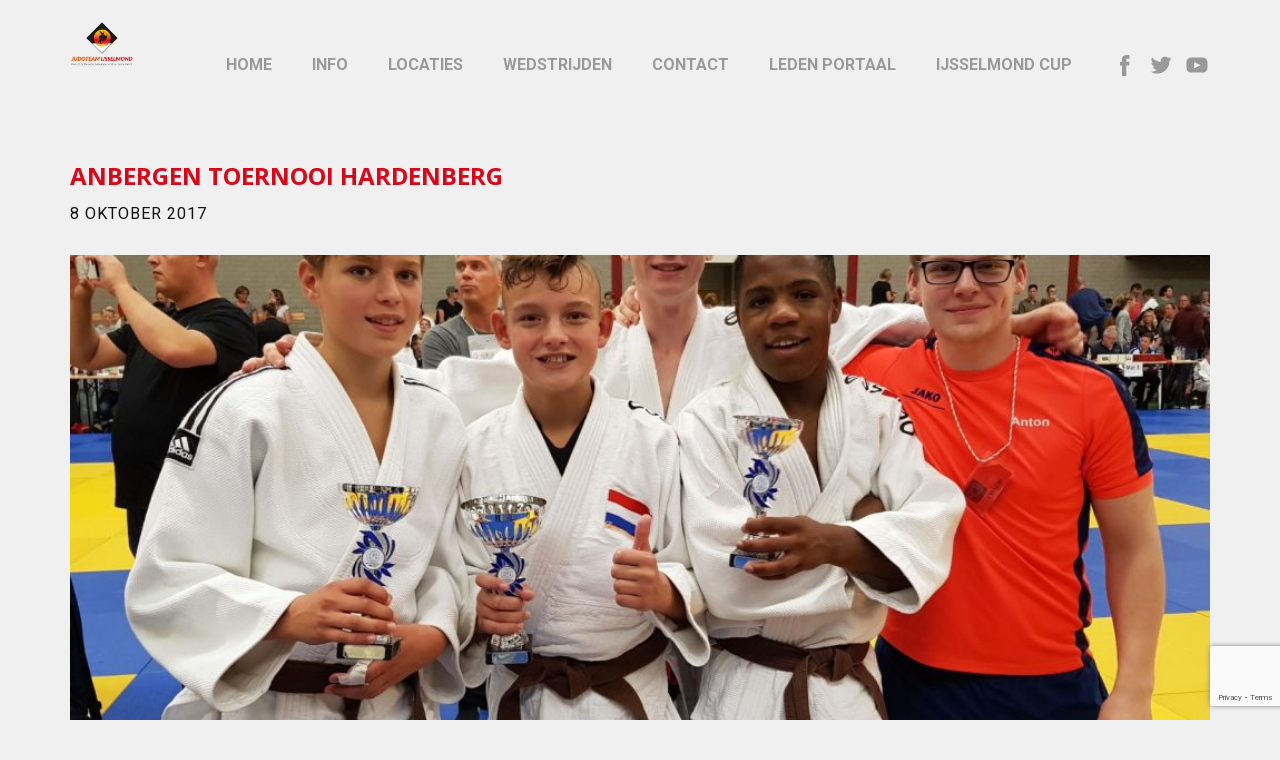

--- FILE ---
content_type: text/html; charset=UTF-8
request_url: https://judoteamijsselmond.nl/anbergen-toernooi-hardenberg/
body_size: 12993
content:
<!DOCTYPE html>
<html lang="nl" class="no-js" style="font-size:16px">
<head>
    <meta charset="UTF-8">
    <meta name="viewport" content="width=device-width, initial-scale=1">
    <link rel="profile" href="http://gmpg.org/xfn/11">
            <script>(function(html){html.className = html.className.replace(/\bno-js\b/,'js')})(document.documentElement);</script>
<title>Anbergen toernooi Hardenberg &#8211; Judoteam IJsselmond</title>
<meta name='robots' content='max-image-preview:large' />
<link rel="alternate" type="application/rss+xml" title="Judoteam IJsselmond &raquo; feed" href="https://judoteamijsselmond.nl/feed/" />
<link rel="alternate" type="application/rss+xml" title="Judoteam IJsselmond &raquo; reacties feed" href="https://judoteamijsselmond.nl/comments/feed/" />
<link rel="alternate" title="oEmbed (JSON)" type="application/json+oembed" href="https://judoteamijsselmond.nl/wp-json/oembed/1.0/embed?url=https%3A%2F%2Fjudoteamijsselmond.nl%2Fanbergen-toernooi-hardenberg%2F" />
<link rel="alternate" title="oEmbed (XML)" type="text/xml+oembed" href="https://judoteamijsselmond.nl/wp-json/oembed/1.0/embed?url=https%3A%2F%2Fjudoteamijsselmond.nl%2Fanbergen-toernooi-hardenberg%2F&#038;format=xml" />
    <meta property="og:title" content="Anbergen toernooi Hardenberg"/>
    <meta property="og:type" content="article"/>
    <meta property="og:url" content="https://judoteamijsselmond.nl/anbergen-toernooi-hardenberg/"/>
    <meta property="og:site_name" content="Judoteam IJsselmond"/>
    <meta property="og:description" content="Hardenberg 7-10-2017    Zaterdag stonden de judoka’s van Judoteam IJsselmond vanaf 8.00 uur paraat om deel te nemen aan het Anbergen toernooi in Hardenberg. Een Internationaal judotoernooi met deelnemers uit meerdere landen.    Voor de jongste deelnemers uit de leeftijdscategorie -10/-12 jaar was dit hun eerste toernooi voor dit seizoen. Voor sommigen betekent dit starten in"/>

<meta property="og:image" content="https://judoteamijsselmond.nl/wp-content/uploads/2017/10/IMG-20171007-WA0024.jpg">
<meta property="og:image:width" content="1600">
<meta property="og:image:height" content="1200">
        <meta name="twitter:site" content="@JudoIJsselmond">
        <meta name="twitter:card" content="summary_large_image">
        <meta name="twitter:title" content="Anbergen toernooi Hardenberg">
        <meta name="twitter:description" content="Hardenberg 7-10-2017    Zaterdag stonden de judoka’s van Judoteam IJsselmond vanaf 8.00 uur paraat om deel te nemen aan het Anbergen toernooi in Hardenberg. Een Internationaal judotoernooi met deelnemers uit meerdere landen.    Voor de jongste deelnemers uit de leeftijdscategorie -10/-12 jaar was dit hun eerste toernooi voor dit seizoen. Voor sommigen betekent dit starten in">
<script type="application/ld+json">{"@context":"http:\/\/schema.org","@type":"Organization","name":"Judoteam IJsselmond","sameAs":["https:\/\/facebook.com\/www.judoteamijsselmond.nl\/","https:\/\/twitter.com\/JudoIJsselmond","https:\/\/youtube.com\/channel\/UCO0hL6XxPf8h1BwWUQ_PEkQ","https:\/\/facebook.com\/www.judoteamijsselmond.nl\/","https:\/\/twitter.com\/JudoIJsselmond","https:\/\/youtube.com\/channel\/UCO0hL6XxPf8h1BwWUQ_PEkQ"],"url":"https:\/\/judoteamijsselmond.nl\/","logo":"https:\/\/judoteamijsselmond.nl\/wp-content\/uploads\/2017\/05\/cropped-cropped-Logo-in-Header.png"}</script>
<script type="application/ld+json">{"@context":"http:\/\/schema.org","@type":"Article","mainEntityOfPage":{"@type":"WebPage","@id":"https:\/\/judoteamijsselmond.nl\/anbergen-toernooi-hardenberg\/"},"headline":"Anbergen toernooi Hardenberg","datePublished":"2017-10-08T08:21:08+0200","dateModified":"2020-05-13T14:09:27+0200","author":{"@type":"Person","name":"admin"},"description":"Hardenberg 7-10-2017    Zaterdag stonden de judoka\u2019s van Judoteam IJsselmond vanaf 8.00 uur paraat om deel te nemen aan het Anbergen toernooi in Hardenberg. Een Internationaal judotoernooi met deelnemers uit meerdere landen.    Voor de jongste deelnemers uit de leeftijdscategorie -10\/-12 jaar was dit hun eerste toernooi voor dit seizoen. Voor sommigen betekent dit starten in","image":{"@type":"ImageObject","url":"https:\/\/judoteamijsselmond.nl\/wp-content\/uploads\/2017\/10\/IMG-20171007-WA0024.jpg","width":1600,"height":1200},"publisher":{"@type":"Organization","name":"Judoteam IJsselmond","logo":{"@type":"ImageObject","url":"https:\/\/judoteamijsselmond.nl\/wp-content\/uploads\/2017\/05\/cropped-cropped-Logo-in-Header.png","width":240,"height":240}}}</script>
<meta name="theme-color" content="#d90718">
<style id='wp-img-auto-sizes-contain-inline-css' type='text/css'>
img:is([sizes=auto i],[sizes^="auto," i]){contain-intrinsic-size:3000px 1500px}
/*# sourceURL=wp-img-auto-sizes-contain-inline-css */
</style>
<style id='wp-emoji-styles-inline-css' type='text/css'>

	img.wp-smiley, img.emoji {
		display: inline !important;
		border: none !important;
		box-shadow: none !important;
		height: 1em !important;
		width: 1em !important;
		margin: 0 0.07em !important;
		vertical-align: -0.1em !important;
		background: none !important;
		padding: 0 !important;
	}
/*# sourceURL=wp-emoji-styles-inline-css */
</style>
<style id='wp-block-library-inline-css' type='text/css'>
:root{--wp-block-synced-color:#7a00df;--wp-block-synced-color--rgb:122,0,223;--wp-bound-block-color:var(--wp-block-synced-color);--wp-editor-canvas-background:#ddd;--wp-admin-theme-color:#007cba;--wp-admin-theme-color--rgb:0,124,186;--wp-admin-theme-color-darker-10:#006ba1;--wp-admin-theme-color-darker-10--rgb:0,107,160.5;--wp-admin-theme-color-darker-20:#005a87;--wp-admin-theme-color-darker-20--rgb:0,90,135;--wp-admin-border-width-focus:2px}@media (min-resolution:192dpi){:root{--wp-admin-border-width-focus:1.5px}}.wp-element-button{cursor:pointer}:root .has-very-light-gray-background-color{background-color:#eee}:root .has-very-dark-gray-background-color{background-color:#313131}:root .has-very-light-gray-color{color:#eee}:root .has-very-dark-gray-color{color:#313131}:root .has-vivid-green-cyan-to-vivid-cyan-blue-gradient-background{background:linear-gradient(135deg,#00d084,#0693e3)}:root .has-purple-crush-gradient-background{background:linear-gradient(135deg,#34e2e4,#4721fb 50%,#ab1dfe)}:root .has-hazy-dawn-gradient-background{background:linear-gradient(135deg,#faaca8,#dad0ec)}:root .has-subdued-olive-gradient-background{background:linear-gradient(135deg,#fafae1,#67a671)}:root .has-atomic-cream-gradient-background{background:linear-gradient(135deg,#fdd79a,#004a59)}:root .has-nightshade-gradient-background{background:linear-gradient(135deg,#330968,#31cdcf)}:root .has-midnight-gradient-background{background:linear-gradient(135deg,#020381,#2874fc)}:root{--wp--preset--font-size--normal:16px;--wp--preset--font-size--huge:42px}.has-regular-font-size{font-size:1em}.has-larger-font-size{font-size:2.625em}.has-normal-font-size{font-size:var(--wp--preset--font-size--normal)}.has-huge-font-size{font-size:var(--wp--preset--font-size--huge)}.has-text-align-center{text-align:center}.has-text-align-left{text-align:left}.has-text-align-right{text-align:right}.has-fit-text{white-space:nowrap!important}#end-resizable-editor-section{display:none}.aligncenter{clear:both}.items-justified-left{justify-content:flex-start}.items-justified-center{justify-content:center}.items-justified-right{justify-content:flex-end}.items-justified-space-between{justify-content:space-between}.screen-reader-text{border:0;clip-path:inset(50%);height:1px;margin:-1px;overflow:hidden;padding:0;position:absolute;width:1px;word-wrap:normal!important}.screen-reader-text:focus{background-color:#ddd;clip-path:none;color:#444;display:block;font-size:1em;height:auto;left:5px;line-height:normal;padding:15px 23px 14px;text-decoration:none;top:5px;width:auto;z-index:100000}html :where(.has-border-color){border-style:solid}html :where([style*=border-top-color]){border-top-style:solid}html :where([style*=border-right-color]){border-right-style:solid}html :where([style*=border-bottom-color]){border-bottom-style:solid}html :where([style*=border-left-color]){border-left-style:solid}html :where([style*=border-width]){border-style:solid}html :where([style*=border-top-width]){border-top-style:solid}html :where([style*=border-right-width]){border-right-style:solid}html :where([style*=border-bottom-width]){border-bottom-style:solid}html :where([style*=border-left-width]){border-left-style:solid}html :where(img[class*=wp-image-]){height:auto;max-width:100%}:where(figure){margin:0 0 1em}html :where(.is-position-sticky){--wp-admin--admin-bar--position-offset:var(--wp-admin--admin-bar--height,0px)}@media screen and (max-width:600px){html :where(.is-position-sticky){--wp-admin--admin-bar--position-offset:0px}}

/*# sourceURL=wp-block-library-inline-css */
</style><style id='global-styles-inline-css' type='text/css'>
:root{--wp--preset--aspect-ratio--square: 1;--wp--preset--aspect-ratio--4-3: 4/3;--wp--preset--aspect-ratio--3-4: 3/4;--wp--preset--aspect-ratio--3-2: 3/2;--wp--preset--aspect-ratio--2-3: 2/3;--wp--preset--aspect-ratio--16-9: 16/9;--wp--preset--aspect-ratio--9-16: 9/16;--wp--preset--color--black: #000000;--wp--preset--color--cyan-bluish-gray: #abb8c3;--wp--preset--color--white: #ffffff;--wp--preset--color--pale-pink: #f78da7;--wp--preset--color--vivid-red: #cf2e2e;--wp--preset--color--luminous-vivid-orange: #ff6900;--wp--preset--color--luminous-vivid-amber: #fcb900;--wp--preset--color--light-green-cyan: #7bdcb5;--wp--preset--color--vivid-green-cyan: #00d084;--wp--preset--color--pale-cyan-blue: #8ed1fc;--wp--preset--color--vivid-cyan-blue: #0693e3;--wp--preset--color--vivid-purple: #9b51e0;--wp--preset--gradient--vivid-cyan-blue-to-vivid-purple: linear-gradient(135deg,rgb(6,147,227) 0%,rgb(155,81,224) 100%);--wp--preset--gradient--light-green-cyan-to-vivid-green-cyan: linear-gradient(135deg,rgb(122,220,180) 0%,rgb(0,208,130) 100%);--wp--preset--gradient--luminous-vivid-amber-to-luminous-vivid-orange: linear-gradient(135deg,rgb(252,185,0) 0%,rgb(255,105,0) 100%);--wp--preset--gradient--luminous-vivid-orange-to-vivid-red: linear-gradient(135deg,rgb(255,105,0) 0%,rgb(207,46,46) 100%);--wp--preset--gradient--very-light-gray-to-cyan-bluish-gray: linear-gradient(135deg,rgb(238,238,238) 0%,rgb(169,184,195) 100%);--wp--preset--gradient--cool-to-warm-spectrum: linear-gradient(135deg,rgb(74,234,220) 0%,rgb(151,120,209) 20%,rgb(207,42,186) 40%,rgb(238,44,130) 60%,rgb(251,105,98) 80%,rgb(254,248,76) 100%);--wp--preset--gradient--blush-light-purple: linear-gradient(135deg,rgb(255,206,236) 0%,rgb(152,150,240) 100%);--wp--preset--gradient--blush-bordeaux: linear-gradient(135deg,rgb(254,205,165) 0%,rgb(254,45,45) 50%,rgb(107,0,62) 100%);--wp--preset--gradient--luminous-dusk: linear-gradient(135deg,rgb(255,203,112) 0%,rgb(199,81,192) 50%,rgb(65,88,208) 100%);--wp--preset--gradient--pale-ocean: linear-gradient(135deg,rgb(255,245,203) 0%,rgb(182,227,212) 50%,rgb(51,167,181) 100%);--wp--preset--gradient--electric-grass: linear-gradient(135deg,rgb(202,248,128) 0%,rgb(113,206,126) 100%);--wp--preset--gradient--midnight: linear-gradient(135deg,rgb(2,3,129) 0%,rgb(40,116,252) 100%);--wp--preset--font-size--small: 13px;--wp--preset--font-size--medium: 20px;--wp--preset--font-size--large: 36px;--wp--preset--font-size--x-large: 42px;--wp--preset--spacing--20: 0.44rem;--wp--preset--spacing--30: 0.67rem;--wp--preset--spacing--40: 1rem;--wp--preset--spacing--50: 1.5rem;--wp--preset--spacing--60: 2.25rem;--wp--preset--spacing--70: 3.38rem;--wp--preset--spacing--80: 5.06rem;--wp--preset--shadow--natural: 6px 6px 9px rgba(0, 0, 0, 0.2);--wp--preset--shadow--deep: 12px 12px 50px rgba(0, 0, 0, 0.4);--wp--preset--shadow--sharp: 6px 6px 0px rgba(0, 0, 0, 0.2);--wp--preset--shadow--outlined: 6px 6px 0px -3px rgb(255, 255, 255), 6px 6px rgb(0, 0, 0);--wp--preset--shadow--crisp: 6px 6px 0px rgb(0, 0, 0);}:where(.is-layout-flex){gap: 0.5em;}:where(.is-layout-grid){gap: 0.5em;}body .is-layout-flex{display: flex;}.is-layout-flex{flex-wrap: wrap;align-items: center;}.is-layout-flex > :is(*, div){margin: 0;}body .is-layout-grid{display: grid;}.is-layout-grid > :is(*, div){margin: 0;}:where(.wp-block-columns.is-layout-flex){gap: 2em;}:where(.wp-block-columns.is-layout-grid){gap: 2em;}:where(.wp-block-post-template.is-layout-flex){gap: 1.25em;}:where(.wp-block-post-template.is-layout-grid){gap: 1.25em;}.has-black-color{color: var(--wp--preset--color--black) !important;}.has-cyan-bluish-gray-color{color: var(--wp--preset--color--cyan-bluish-gray) !important;}.has-white-color{color: var(--wp--preset--color--white) !important;}.has-pale-pink-color{color: var(--wp--preset--color--pale-pink) !important;}.has-vivid-red-color{color: var(--wp--preset--color--vivid-red) !important;}.has-luminous-vivid-orange-color{color: var(--wp--preset--color--luminous-vivid-orange) !important;}.has-luminous-vivid-amber-color{color: var(--wp--preset--color--luminous-vivid-amber) !important;}.has-light-green-cyan-color{color: var(--wp--preset--color--light-green-cyan) !important;}.has-vivid-green-cyan-color{color: var(--wp--preset--color--vivid-green-cyan) !important;}.has-pale-cyan-blue-color{color: var(--wp--preset--color--pale-cyan-blue) !important;}.has-vivid-cyan-blue-color{color: var(--wp--preset--color--vivid-cyan-blue) !important;}.has-vivid-purple-color{color: var(--wp--preset--color--vivid-purple) !important;}.has-black-background-color{background-color: var(--wp--preset--color--black) !important;}.has-cyan-bluish-gray-background-color{background-color: var(--wp--preset--color--cyan-bluish-gray) !important;}.has-white-background-color{background-color: var(--wp--preset--color--white) !important;}.has-pale-pink-background-color{background-color: var(--wp--preset--color--pale-pink) !important;}.has-vivid-red-background-color{background-color: var(--wp--preset--color--vivid-red) !important;}.has-luminous-vivid-orange-background-color{background-color: var(--wp--preset--color--luminous-vivid-orange) !important;}.has-luminous-vivid-amber-background-color{background-color: var(--wp--preset--color--luminous-vivid-amber) !important;}.has-light-green-cyan-background-color{background-color: var(--wp--preset--color--light-green-cyan) !important;}.has-vivid-green-cyan-background-color{background-color: var(--wp--preset--color--vivid-green-cyan) !important;}.has-pale-cyan-blue-background-color{background-color: var(--wp--preset--color--pale-cyan-blue) !important;}.has-vivid-cyan-blue-background-color{background-color: var(--wp--preset--color--vivid-cyan-blue) !important;}.has-vivid-purple-background-color{background-color: var(--wp--preset--color--vivid-purple) !important;}.has-black-border-color{border-color: var(--wp--preset--color--black) !important;}.has-cyan-bluish-gray-border-color{border-color: var(--wp--preset--color--cyan-bluish-gray) !important;}.has-white-border-color{border-color: var(--wp--preset--color--white) !important;}.has-pale-pink-border-color{border-color: var(--wp--preset--color--pale-pink) !important;}.has-vivid-red-border-color{border-color: var(--wp--preset--color--vivid-red) !important;}.has-luminous-vivid-orange-border-color{border-color: var(--wp--preset--color--luminous-vivid-orange) !important;}.has-luminous-vivid-amber-border-color{border-color: var(--wp--preset--color--luminous-vivid-amber) !important;}.has-light-green-cyan-border-color{border-color: var(--wp--preset--color--light-green-cyan) !important;}.has-vivid-green-cyan-border-color{border-color: var(--wp--preset--color--vivid-green-cyan) !important;}.has-pale-cyan-blue-border-color{border-color: var(--wp--preset--color--pale-cyan-blue) !important;}.has-vivid-cyan-blue-border-color{border-color: var(--wp--preset--color--vivid-cyan-blue) !important;}.has-vivid-purple-border-color{border-color: var(--wp--preset--color--vivid-purple) !important;}.has-vivid-cyan-blue-to-vivid-purple-gradient-background{background: var(--wp--preset--gradient--vivid-cyan-blue-to-vivid-purple) !important;}.has-light-green-cyan-to-vivid-green-cyan-gradient-background{background: var(--wp--preset--gradient--light-green-cyan-to-vivid-green-cyan) !important;}.has-luminous-vivid-amber-to-luminous-vivid-orange-gradient-background{background: var(--wp--preset--gradient--luminous-vivid-amber-to-luminous-vivid-orange) !important;}.has-luminous-vivid-orange-to-vivid-red-gradient-background{background: var(--wp--preset--gradient--luminous-vivid-orange-to-vivid-red) !important;}.has-very-light-gray-to-cyan-bluish-gray-gradient-background{background: var(--wp--preset--gradient--very-light-gray-to-cyan-bluish-gray) !important;}.has-cool-to-warm-spectrum-gradient-background{background: var(--wp--preset--gradient--cool-to-warm-spectrum) !important;}.has-blush-light-purple-gradient-background{background: var(--wp--preset--gradient--blush-light-purple) !important;}.has-blush-bordeaux-gradient-background{background: var(--wp--preset--gradient--blush-bordeaux) !important;}.has-luminous-dusk-gradient-background{background: var(--wp--preset--gradient--luminous-dusk) !important;}.has-pale-ocean-gradient-background{background: var(--wp--preset--gradient--pale-ocean) !important;}.has-electric-grass-gradient-background{background: var(--wp--preset--gradient--electric-grass) !important;}.has-midnight-gradient-background{background: var(--wp--preset--gradient--midnight) !important;}.has-small-font-size{font-size: var(--wp--preset--font-size--small) !important;}.has-medium-font-size{font-size: var(--wp--preset--font-size--medium) !important;}.has-large-font-size{font-size: var(--wp--preset--font-size--large) !important;}.has-x-large-font-size{font-size: var(--wp--preset--font-size--x-large) !important;}
/*# sourceURL=global-styles-inline-css */
</style>

<style id='classic-theme-styles-inline-css' type='text/css'>
/*! This file is auto-generated */
.wp-block-button__link{color:#fff;background-color:#32373c;border-radius:9999px;box-shadow:none;text-decoration:none;padding:calc(.667em + 2px) calc(1.333em + 2px);font-size:1.125em}.wp-block-file__button{background:#32373c;color:#fff;text-decoration:none}
/*# sourceURL=/wp-includes/css/classic-themes.min.css */
</style>
<link rel='stylesheet' id='contact-form-7-css' href='https://judoteamijsselmond.nl/wp-content/plugins/contact-form-7/includes/css/styles.css?ver=6.1.4' type='text/css' media='all' />
<link rel='stylesheet' id='latest-post-shortcode-lps-block-style-css' href='https://judoteamijsselmond.nl/wp-content/plugins/latest-post-shortcode/lps-block/build/style-view.css?ver=lpsv14.21b2b9aa3c6b1687be1b16988b33cd84e8' type='text/css' media='all' />
<style id='np-woocommerce-base-fonts-inline-css' type='text/css'>

        @font-face {
            font-family: 'star';
            src: url('https://judoteamijsselmond.nl/wp-content/plugins/woocommerce/assets/fonts/star.eot');
            src: url('https://judoteamijsselmond.nl/wp-content/plugins/woocommerce/assets/fonts/star.eot?#iefix') format('embedded-opentype'),
                 url('https://judoteamijsselmond.nl/wp-content/plugins/woocommerce/assets/fonts/star.woff') format('woff'),
                 url('https://judoteamijsselmond.nl/wp-content/plugins/woocommerce/assets/fonts/star.ttf') format('truetype'),
                 url('https://judoteamijsselmond.nl/wp-content/plugins/woocommerce/assets/fonts/star.svg#star') format('svg');
            font-weight: normal;
            font-style: normal;
        }
        @font-face {
            font-family: 'WooCommerce';
            src: url('https://judoteamijsselmond.nl/wp-content/plugins/woocommerce/assets/fonts/WooCommerce.eot');
            src: url('https://judoteamijsselmond.nl/wp-content/plugins/woocommerce/assets/fonts/WooCommerce.eot?#iefix') format('embedded-opentype'),
                 url('https://judoteamijsselmond.nl/wp-content/plugins/woocommerce/assets/fonts/WooCommerce.woff') format('woff'),
                 url('https://judoteamijsselmond.nl/wp-content/plugins/woocommerce/assets/fonts/WooCommerce.ttf') format('truetype'),
                 url('https://judoteamijsselmond.nl/wp-content/plugins/woocommerce/assets/fonts/WooCommerce.svg#WooCommerce') format('svg');
            font-weight: 400;
            font-style: normal;
        }
/*# sourceURL=np-woocommerce-base-fonts-inline-css */
</style>
<link rel='stylesheet' id='eeb-css-frontend-css' href='https://judoteamijsselmond.nl/wp-content/plugins/email-encoder-bundle/assets/css/style.css?ver=54d4eedc552c499c4a8d6b89c23d3df1' type='text/css' media='all' />
<link rel='stylesheet' id='fancybox-css' href='https://judoteamijsselmond.nl/wp-content/plugins/easy-fancybox/fancybox/1.5.4/jquery.fancybox.min.css?ver=6.9' type='text/css' media='screen' />
<style id='fancybox-inline-css' type='text/css'>
#fancybox-outer{background:#ffffff}#fancybox-content{background:#ffffff;border-color:#ffffff;color:#000000;}#fancybox-title,#fancybox-title-float-main{color:#fff}
/*# sourceURL=fancybox-inline-css */
</style>
<link rel='stylesheet' id='ics-calendar-css' href='https://judoteamijsselmond.nl/wp-content/plugins/ics-calendar/assets/style.min.css?ver=12.0.3.1' type='text/css' media='all' />
<link rel='stylesheet' id='theme-style-css' href='https://judoteamijsselmond.nl/wp-content/themes/IJsselmond/style.css?ver=1.3' type='text/css' media='all' />
<link rel='stylesheet' id='theme-media-css' href='https://judoteamijsselmond.nl/wp-content/themes/IJsselmond/css/media.css?ver=1.3' type='text/css' media='all' />
<script type="text/javascript" id="lps-vars-js-after">
/* <![CDATA[ */
const lpsSettings = {"ajaxUrl": "https://judoteamijsselmond.nl/wp-admin/admin-ajax.php"};
//# sourceURL=lps-vars-js-after
/* ]]> */
</script>
<script type="text/javascript" src="https://judoteamijsselmond.nl/wp-includes/js/jquery/jquery.min.js?ver=3.7.1" id="jquery-core-js"></script>
<script type="text/javascript" src="https://judoteamijsselmond.nl/wp-includes/js/jquery/jquery-migrate.min.js?ver=3.4.1" id="jquery-migrate-js"></script>
<script type="text/javascript" src="https://judoteamijsselmond.nl/wp-content/plugins/email-encoder-bundle/assets/js/custom.js?ver=2c542c9989f589cd5318f5cef6a9ecd7" id="eeb-js-frontend-js"></script>
<script type="text/javascript" src="https://judoteamijsselmond.nl/wp-content/themes/IJsselmond/js/jquery.js?ver=1.9.1" id="theme-jquery-js"></script>
<script type="text/javascript" src="https://judoteamijsselmond.nl/wp-content/themes/IJsselmond/js/script.js?ver=1.3" id="theme-script-js"></script>
<link rel="EditURI" type="application/rsd+xml" title="RSD" href="https://judoteamijsselmond.nl/xmlrpc.php?rsd" />
<meta name="generator" content="WordPress 6.9" />
<link rel="canonical" href="https://judoteamijsselmond.nl/anbergen-toernooi-hardenberg/" />
<link rel='shortlink' href='https://judoteamijsselmond.nl/?p=1353' />
<link rel="icon" href="https://judoteamijsselmond.nl/wp-content/uploads/2017/05/cropped-cropped-cropped-Logo-in-Header.png"><!-- header styles -->

<link id="u-google-font" rel="stylesheet" href="https://fonts.googleapis.com/css?family=Open+Sans:300,300i,400,400i,600,600i,700,700i,800,800i|Roboto:100,100i,300,300i,400,400i,500,500i,700,700i,900,900i|text-font|heading-font">
<style>.u-header {background-image: none}
.u-header .u-sheet-1 {min-height: 72px; margin: 0 auto}
.u-header .u-image-1 {margin: 18px auto 0 0}
.u-header .u-logo-image-1 {max-width: 63px; max-height: 63px}
.u-header .u-social-icons-1 {white-space: nowrap; height: 26px; min-height: 16px; width: 98px; min-width: 68px; margin: -29px 0 0 auto}
.u-header .u-icon-1 {height: 100%}
.u-header .u-icon-2 {height: 100%}
.u-header .u-icon-3 {height: 100%}
.u-header .u-menu-1 {margin: -31px 118px 16px auto}
.u-header .u-nav-1 {font-size: 1rem; letter-spacing: 0; font-weight: 700; text-transform: uppercase}
.u-header .u-nav-2 {font-size: 1rem}
.u-header .u-nav-3 {font-size: 1rem}
.u-header .u-nav-4 {font-size: 1rem}
.u-header .u-nav-5 {font-size: 1rem}
.u-header .u-nav-6 {font-size: 1rem}
.u-header .u-nav-7 {font-size: 1rem}
.u-header .u-nav-8 {font-size: 1rem}
.u-header .u-nav-9 {font-size: 1rem}
.u-header .u-nav-10 {font-size: 1rem}
.u-header .u-nav-11 {font-size: 1rem}
.u-header .u-nav-12 {font-size: 1rem}
.u-header .u-nav-13 {font-size: 1rem}
.u-header .u-nav-14 {font-size: 1rem} 
@media (max-width: 1199px){ .u-header .u-image-1 {width: 63px; height: 62px}
.u-header .u-menu-1 {margin-right: auto} }
@media (max-width: 767px){ .u-header .u-sheet-1 {min-height: 148px}
.u-header .u-image-1 {margin-top: 9px; margin-left: auto}
.u-header .u-social-icons-1 {margin-top: 20px; margin-right: auto}
.u-header .u-menu-1 {margin-top: 20px; margin-bottom: 9px} }
@media (max-width: 575px){ .u-header .u-sheet-1 {min-height: 165px}
.u-header .u-image-1 {margin-top: 18px}
.u-header .u-menu-1 {margin-bottom: 18px} }</style>
<!-- post styles -->

<style>.u-section-1 {background-image: none}
.u-section-1 .u-sheet-1 {min-height: 775px}
.u-section-1 .u-text-1 {margin: 60px 0 0}
.u-section-1 .u-metadata-1 {margin: 10px auto 0 0}
.u-section-1 .u-image-1 {height: 495px; width: 1140px; margin: 30px auto 0 0}
.u-section-1 .u-text-2 {margin: 30px 0 56px} 
@media (max-width: 1199px){ .u-section-1 .u-text-1 {margin-right: initial; margin-left: initial}
.u-section-1 .u-metadata-1 {font-weight: normal}
.u-section-1 .u-image-1 {width: 940px; margin-right: auto; margin-left: 0}
.u-section-1 .u-text-2 {margin-bottom: 57px; margin-right: 0; margin-left: 0} }
@media (max-width: 991px){ .u-section-1 .u-sheet-1 {min-height: 778px}
.u-section-1 .u-image-1 {width: 720px}
.u-section-1 .u-text-2 {margin-bottom: 60px} }
@media (max-width: 767px){ .u-section-1 .u-image-1 {margin-right: initial; margin-left: initial; width: auto}
.u-section-1 .u-text-2 {margin-right: initial; margin-left: initial} }
@media (max-width: 575px){ .u-section-1 .u-sheet-1 {min-height: 597px}
.u-section-1 .u-image-1 {height: 267px; width: auto; margin-right: initial; margin-left: initial}
.u-section-1 .u-text-2 {margin-bottom: 1px; margin-right: initial; margin-left: initial} }
</style>
<!-- footer styles -->

<style>.u-footer .u-sheet-1 {min-height: 52px}
.u-footer .u-social-icons-1 {height: 32px; min-height: 16px; width: 116px; min-width: 68px; white-space: nowrap; margin: 10px auto}
.u-footer .u-icon-1 {height: 100%}
.u-footer .u-icon-2 {height: 100%}
.u-footer .u-icon-3 {height: 100%} 
@media (max-width: 1199px){ .u-footer .u-sheet-1 {min-height: 99px} }
@media (max-width: 991px){ .u-footer .u-sheet-1 {min-height: 76px} }
@media (max-width: 767px){ .u-footer .u-sheet-1 {min-height: 57px} }
@media (max-width: 575px){ .u-footer .u-sheet-1 {min-height: 36px} }</style>
<style>
</style>
<script>
    if (!document.querySelector("meta[name='viewport")) {
        var vpMeta = document.createElement('meta');
        vpMeta.name = "viewport";
        vpMeta.content = "width=device-width, initial-scale=1.0";
        document.getElementsByTagName('head')[0].appendChild(vpMeta);
    }
</script><style>.display-posts-listing.image-left .listing-item {
	overflow: hidden; 
	margin-bottom: 32px;
	width: 100%;
}

.display-posts-listing.image-left .image {
	float: left;
	margin: 0 16px 0 0;
}

.display-posts-listing.image-left .title {
	display: block;
}

.display-posts-listing.image-left .excerpt-dash { 
	display: none; 
}

.display-posts-title {
	color:#00FF00;
}</style><meta data-intl-tel-input-cdn-path="https://judoteamijsselmond.nl/wp-content/plugins/nicepage/assets/intlTelInput/" /><script>
            var _npIsCms = true;
            var _npProductsJsonUrl = 'https://judoteamijsselmond.nl/wp-admin/admin-ajax.php?action=np_route_products_json&np_from=theme';
        </script><script>
            var _npThankYouUrl = 'https://judoteamijsselmond.nl/?thank-you';
        </script>    
    
    
</head>

<body class="wp-singular post-template-default single single-post postid-1353 single-format-standard wp-custom-logo wp-theme-IJsselmond group-blog no-sidebar u-body"style="">
<div id="page" class="site">
    <a class="skip-link screen-reader-text" href="#content">Skip to content</a>
        <header class="u-align-center-sm u-align-center-xs u-clearfix u-header u-header" id="sec-a271">
  <div class="u-clearfix u-sheet u-valign-middle u-sheet-1">
    <a href="https://judoteamijsselmond.nl/" class="u-hidden-md u-hidden-sm u-hidden-xs u-image u-logo u-image-1 custom-logo-link" data-image-width="156" data-image-height="153">
      <img style="width:auto"src="https://judoteamijsselmond.nl/wp-content/uploads/2017/05/cropped-cropped-Logo-in-Header.png" class="u-logo-image u-logo-image-1" data-image-width="63">
    </a>
    <div class="u-social-icons u-spacing-10 u-text-grey-40 u-social-icons-1">
      <a class="u-social-url" target="_blank" href="https://facebook.com/www.judoteamijsselmond.nl/">
        <span class="u-icon u-icon-circle u-social-facebook u-social-type-logo u-icon-1">
          <svg class="u-svg-link" preserveAspectRatio="xMidYMin slice" viewBox="0 0 112 112" style=""><use xmlns:xlink="http://www.w3.org/1999/xlink" xlink:href="#svg-8ec2"></use></svg>
          <svg x="0px" y="0px" viewBox="0 0 112 112" id="svg-8ec2" class="u-svg-content"><path d="M75.5,28.8H65.4c-1.5,0-4,0.9-4,4.3v9.4h13.9l-1.5,15.8H61.4v45.1H42.8V58.3h-8.8V42.4h8.8V32.2 c0-7.4,3.4-18.8,18.8-18.8h13.8v15.4H75.5z"></path></svg>
        </span>
      </a>
      <a class="u-social-url" target="_blank" href="https://twitter.com/JudoIJsselmond">
        <span class="u-icon u-icon-circle u-social-twitter u-social-type-logo u-icon-2">
          <svg class="u-svg-link" preserveAspectRatio="xMidYMin slice" viewBox="0 0 112 112" style=""><use xmlns:xlink="http://www.w3.org/1999/xlink" xlink:href="#svg-bac3"></use></svg>
          <svg x="0px" y="0px" viewBox="0 0 112 112" id="svg-bac3" class="u-svg-content"><path d="M92.2,38.2c0,0.8,0,1.6,0,2.3c0,24.3-18.6,52.4-52.6,52.4c-10.6,0.1-20.2-2.9-28.5-8.2 c1.4,0.2,2.9,0.2,4.4,0.2c8.7,0,16.7-2.9,23-7.9c-8.1-0.2-14.9-5.5-17.3-12.8c1.1,0.2,2.4,0.2,3.4,0.2c1.6,0,3.3-0.2,4.8-0.7 c-8.4-1.6-14.9-9.2-14.9-18c0-0.2,0-0.2,0-0.2c2.5,1.4,5.4,2.2,8.4,2.3c-5-3.3-8.3-8.9-8.3-15.4c0-3.4,1-6.5,2.5-9.2 c9.1,11.1,22.7,18.5,38,19.2c-0.2-1.4-0.4-2.8-0.4-4.3c0.1-10,8.3-18.2,18.5-18.2c5.4,0,10.1,2.2,13.5,5.7c4.3-0.8,8.1-2.3,11.7-4.5 c-1.4,4.3-4.3,7.9-8.1,10.1c3.7-0.4,7.3-1.4,10.6-2.9C98.9,32.3,95.7,35.5,92.2,38.2z"></path></svg>
        </span>
      </a>
      <a class="u-social-url" target="_blank" href="https://youtube.com/channel/UCO0hL6XxPf8h1BwWUQ_PEkQ">
        <span class="u-icon u-icon-circle u-social-type-logo u-social-youtube u-icon-3">
          <svg class="u-svg-link" preserveAspectRatio="xMidYMin slice" viewBox="0 0 112 112" style=""><use xmlns:xlink="http://www.w3.org/1999/xlink" xlink:href="#svg-9943"></use></svg>
          <svg x="0px" y="0px" viewBox="0 0 112 112" id="svg-9943" class="u-svg-content"><path d="M82.3,24H29.7C19.3,24,11,32.5,11,43v26.7c0,10.5,8.3,19,18.7,19h52.5c10.3,0,18.7-8.5,18.7-19V43 C101,32.5,92.7,24,82.3,24L82.3,24z M69.7,57.6L45.1,69.5c-0.7,0.2-1.4-0.2-1.4-0.8V44.1c0-0.7,0.8-1.3,1.4-0.8l24.6,12.6 C70.4,56.2,70.4,57.3,69.7,57.6L69.7,57.6z"></path></svg>
        </span>
      </a>
    </div>
    <nav class="u-align-left u-menu u-menu-dropdown u-offcanvas u-menu-1">
      <div class="menu-collapse" style="font-size: 1rem; letter-spacing: 0; font-weight: 700; text-transform: uppercase;">
        <a class="u-button-style u-custom-left-right-menu-spacing u-custom-padding-bottom u-custom-text-active-color u-custom-text-color u-custom-text-hover-color u-custom-top-bottom-menu-spacing u-nav-link" href="#">
          <svg class="u-svg-link" preserveAspectRatio="xMidYMin slice" viewBox="0 0 302 302" style="undefined"><use xmlns:xlink="http://www.w3.org/1999/xlink" xlink:href="#svg-8a8f"></use></svg>
          <svg xmlns="http://www.w3.org/2000/svg" xmlns:xlink="http://www.w3.org/1999/xlink" version="1.1" id="svg-8a8f" x="0px" y="0px" viewBox="0 0 302 302" style="enable-background:new 0 0 302 302;" xml:space="preserve" class="u-svg-content"><g><rect y="36" width="302" height="30"></rect><rect y="236" width="302" height="30"></rect><rect y="136" width="302" height="30"></rect>
</g><g></g><g></g><g></g><g></g><g></g><g></g><g></g><g></g><g></g><g></g><g></g><g></g><g></g><g></g><g></g></svg>
        </a>
      </div>
      <div class="u-custom-menu u-nav-container">
        <ul id="menu-menu-1-9" class="u-nav u-spacing-0 u-unstyled u-nav-1"><li id="menu-item-6664" class="menu-item menu-item-type-post_type menu-item-object-page menu-item-home menu-item-6664 u-nav-item"><a href="https://judoteamijsselmond.nl/" class="u-button-style u-nav-link u-text-active-grey-90 u-text-grey-40 u-text-hover-grey-70" style="padding: 10px 20px;">Home</a></li><li id="menu-item-6665" class="menu-item menu-item-type-custom menu-item-object-custom menu-item-has-children menu-item-6665 u-nav-item"><a href="#" class="u-button-style u-nav-link u-text-active-grey-90 u-text-grey-40 u-text-hover-grey-70" style="padding: 10px 20px;">Info</a><div class="u-nav-popup"><ul class="u-h-spacing-18 u-nav u-unstyled u-v-spacing-8 u-nav-2">	<li id="menu-item-6666" class="menu-item menu-item-type-post_type menu-item-object-page menu-item-6666 u-nav-item"><a href="https://judoteamijsselmond.nl/visie/" class="u-button-style u-hover-white u-nav-link u-text-active-black u-text-grey-40 u-text-hover-grey-70 u-white">Visie</a></li><li id="menu-item-6667" class="menu-item menu-item-type-custom menu-item-object-custom menu-item-has-children menu-item-6667 u-nav-item"><a href="#" class="u-button-style u-hover-white u-nav-link u-text-active-black u-text-grey-40 u-text-hover-grey-70 u-white">Organisatie</a><div class="u-nav-popup"><ul class="u-h-spacing-18 u-nav u-unstyled u-v-spacing-8 u-nav-2">		<li id="menu-item-6668" class="menu-item menu-item-type-post_type menu-item-object-page menu-item-6668 u-nav-item"><a href="https://judoteamijsselmond.nl/stichting-judoteam-ijsselmond/" class="u-button-style u-hover-white u-nav-link u-text-active-black u-text-grey-40 u-text-hover-grey-70 u-white">Stichting Judoteam IJsselmond</a></li><li id="menu-item-6669" class="menu-item menu-item-type-post_type menu-item-object-page menu-item-6669 u-nav-item"><a href="https://judoteamijsselmond.nl/bestuur/" class="u-button-style u-hover-white u-nav-link u-text-active-black u-text-grey-40 u-text-hover-grey-70 u-white">Bestuur</a></li><li id="menu-item-6670" class="menu-item menu-item-type-post_type menu-item-object-page menu-item-6670 u-nav-item"><a href="https://judoteamijsselmond.nl/trainers/" class="u-button-style u-hover-white u-nav-link u-text-active-black u-text-grey-40 u-text-hover-grey-70 u-white">Trainers</a></li><li id="menu-item-6671" class="menu-item menu-item-type-post_type menu-item-object-page menu-item-6671 u-nav-item"><a href="https://judoteamijsselmond.nl/judokas/" class="u-button-style u-hover-white u-nav-link u-text-active-black u-text-grey-40 u-text-hover-grey-70 u-white">Judoka&#8217;s</a></li><li id="menu-item-6672" class="menu-item menu-item-type-post_type menu-item-object-page menu-item-6672 u-nav-item"><a href="https://judoteamijsselmond.nl/samenwerkings-verbanden/" class="u-button-style u-hover-white u-nav-link u-text-active-black u-text-grey-40 u-text-hover-grey-70 u-white">Samenwerkings verbanden</a></li><li id="menu-item-6673" class="menu-item menu-item-type-post_type menu-item-object-page menu-item-6673 u-nav-item"><a href="https://judoteamijsselmond.nl/eregalerij/" title="Samenwerkings verbanden" class="u-button-style u-hover-white u-nav-link u-text-active-black u-text-grey-40 u-text-hover-grey-70 u-white">Eregalerij</a></li>
	</ul>
</li><li id="menu-item-6674" class="menu-item menu-item-type-custom menu-item-object-custom menu-item-has-children menu-item-6674 u-nav-item"><a href="#" class="u-button-style u-hover-white u-nav-link u-text-active-black u-text-grey-40 u-text-hover-grey-70 u-white">Bestellen</a><div class="u-nav-popup"><ul class="u-h-spacing-18 u-nav u-unstyled u-v-spacing-8 u-nav-2">		<li id="menu-item-6675" class="menu-item menu-item-type-post_type menu-item-object-page menu-item-6675 u-nav-item"><a href="https://judoteamijsselmond.nl/my-back-number/" class="u-button-style u-hover-white u-nav-link u-text-active-black u-text-grey-40 u-text-hover-grey-70 u-white">My back number</a></li><li id="menu-item-6676" class="menu-item menu-item-type-post_type menu-item-object-page menu-item-6676 u-nav-item"><a href="https://judoteamijsselmond.nl/kleding/" title="My back number" class="u-button-style u-hover-white u-nav-link u-text-active-black u-text-grey-40 u-text-hover-grey-70 u-white">Kleding</a></li>
	</ul>
</li><li id="menu-item-6677" class="menu-item menu-item-type-custom menu-item-object-custom menu-item-has-children menu-item-6677 u-nav-item"><a href="#" class="u-button-style u-hover-white u-nav-link u-text-active-black u-text-grey-40 u-text-hover-grey-70 u-white">Sponsering</a><div class="u-nav-popup"><ul class="u-h-spacing-18 u-nav u-unstyled u-v-spacing-8 u-nav-2">		<li id="menu-item-6678" class="menu-item menu-item-type-post_type menu-item-object-page menu-item-6678 u-nav-item"><a href="https://judoteamijsselmond.nl/club-van-50/" class="u-button-style u-hover-white u-nav-link u-text-active-black u-text-grey-40 u-text-hover-grey-70 u-white">Club van 50</a></li>
	</ul>
</li><li id="menu-item-6679" class="menu-item menu-item-type-post_type menu-item-object-page menu-item-6679 u-nav-item"><a href="https://judoteamijsselmond.nl/downloads/" class="u-button-style u-hover-white u-nav-link u-text-active-black u-text-grey-40 u-text-hover-grey-70 u-white">Downloads</a></li>
</ul>
</li><li id="menu-item-6680" class="menu-item menu-item-type-post_type menu-item-object-page menu-item-has-children menu-item-6680 u-nav-item"><a href="https://judoteamijsselmond.nl/dojo-ijsselmuiden/" class="u-button-style u-nav-link u-text-active-grey-90 u-text-grey-40 u-text-hover-grey-70" style="padding: 10px 20px;">Locaties</a><div class="u-nav-popup"><ul class="u-h-spacing-18 u-nav u-unstyled u-v-spacing-8 u-nav-2">	<li id="menu-item-6681" class="menu-item menu-item-type-post_type menu-item-object-page menu-item-6681 u-nav-item"><a href="https://judoteamijsselmond.nl/dojo-kampen/" class="u-button-style u-hover-white u-nav-link u-text-active-black u-text-grey-40 u-text-hover-grey-70 u-white">Dojo Kampen</a></li><li id="menu-item-6682" class="menu-item menu-item-type-post_type menu-item-object-page menu-item-6682 u-nav-item"><a href="https://judoteamijsselmond.nl/dojo-ijsselmuiden/" class="u-button-style u-hover-white u-nav-link u-text-active-black u-text-grey-40 u-text-hover-grey-70 u-white">Dojo IJsselmuiden</a></li><li id="menu-item-6683" class="menu-item menu-item-type-post_type menu-item-object-page menu-item-6683 u-nav-item"><a href="https://judoteamijsselmond.nl/dojo-kampen-onderdijks/" class="u-button-style u-hover-white u-nav-link u-text-active-black u-text-grey-40 u-text-hover-grey-70 u-white">Dojo Kampen (Onderdijks)</a></li><li id="menu-item-6684" class="menu-item menu-item-type-post_type menu-item-object-page menu-item-6684 u-nav-item"><a href="https://judoteamijsselmond.nl/dojo-genemuiden/" class="u-button-style u-hover-white u-nav-link u-text-active-black u-text-grey-40 u-text-hover-grey-70 u-white">Dojo Genemuiden</a></li>
</ul>
</li><li id="menu-item-6685" class="menu-item menu-item-type-custom menu-item-object-custom menu-item-has-children menu-item-6685 u-nav-item"><a href="#" class="u-button-style u-nav-link u-text-active-grey-90 u-text-grey-40 u-text-hover-grey-70" style="padding: 10px 20px;">Wedstrijden</a><div class="u-nav-popup"><ul class="u-h-spacing-18 u-nav u-unstyled u-v-spacing-8 u-nav-2">	<li id="menu-item-6686" class="menu-item menu-item-type-post_type menu-item-object-page menu-item-6686 u-nav-item"><a href="https://judoteamijsselmond.nl/randori-competitie/" class="u-button-style u-hover-white u-nav-link u-text-active-black u-text-grey-40 u-text-hover-grey-70 u-white">Randori competitie</a></li><li id="menu-item-6687" class="menu-item menu-item-type-post_type menu-item-object-page menu-item-6687 u-nav-item"><a href="https://judoteamijsselmond.nl/agenda/" class="u-button-style u-hover-white u-nav-link u-text-active-black u-text-grey-40 u-text-hover-grey-70 u-white">Agenda</a></li><li id="menu-item-6688" class="menu-item menu-item-type-post_type menu-item-object-page menu-item-6688 u-nav-item"><a href="https://judoteamijsselmond.nl/inschrijven-toernooien/" class="u-button-style u-hover-white u-nav-link u-text-active-black u-text-grey-40 u-text-hover-grey-70 u-white">inschrijven toernooien</a></li><li id="menu-item-6689" class="menu-item menu-item-type-post_type menu-item-object-page menu-item-6689 u-nav-item"><a href="https://judoteamijsselmond.nl/eigen-toernooien/" class="u-button-style u-hover-white u-nav-link u-text-active-black u-text-grey-40 u-text-hover-grey-70 u-white">Eigen toernooien</a></li>
</ul>
</li><li id="menu-item-6690" class="menu-item menu-item-type-custom menu-item-object-custom menu-item-6690 u-nav-item"><a href="/#sec-contact" class="u-button-style u-nav-link u-text-active-grey-90 u-text-grey-40 u-text-hover-grey-70" style="padding: 10px 20px;">Contact</a></li><li id="menu-item-6691" class="menu-item menu-item-type-custom menu-item-object-custom menu-item-6691 u-nav-item"><a target="_blank" href="https://leden.judoteamijsselmond.nl/" class="u-button-style u-nav-link u-text-active-grey-90 u-text-grey-40 u-text-hover-grey-70" style="padding: 10px 20px;">Leden portaal</a></li><li id="menu-item-6692" class="menu-item menu-item-type-custom menu-item-object-custom menu-item-6692 u-nav-item"><a target="_blank" href="https://ijsselmondcup.nl/" title="Leden portaal" class="u-button-style u-nav-link u-text-active-grey-90 u-text-grey-40 u-text-hover-grey-70" style="padding: 10px 20px;">IJsselmond Cup</a></li>
</ul>
      </div>
      <div class="u-custom-menu u-nav-container-collapse">
        <div class="u-align-center u-black u-container-style u-inner-container-layout u-opacity u-opacity-95 u-sidenav">
          <div class="u-menu-close"></div>
          <ul id="menu-menu-1-10" class="u-align-center u-nav u-popupmenu-items u-unstyled u-nav-8"><li class="menu-item menu-item-type-post_type menu-item-object-page menu-item-home menu-item-6664 u-nav-item"><a href="https://judoteamijsselmond.nl/" class="u-button-style u-nav-link" style="padding: 10px 20px;">Home</a></li><li class="menu-item menu-item-type-custom menu-item-object-custom menu-item-has-children menu-item-6665 u-nav-item"><a href="#" class="u-button-style u-nav-link" style="padding: 10px 20px;">Info</a><div class="u-nav-popup"><ul class="u-h-spacing-18 u-nav u-unstyled u-v-spacing-8 u-nav-9">	<li class="menu-item menu-item-type-post_type menu-item-object-page menu-item-6666 u-nav-item"><a href="https://judoteamijsselmond.nl/visie/" class="u-button-style u-nav-link">Visie</a></li><li class="menu-item menu-item-type-custom menu-item-object-custom menu-item-has-children menu-item-6667 u-nav-item"><a href="#" class="u-button-style u-nav-link">Organisatie</a><div class="u-nav-popup"><ul class="u-h-spacing-18 u-nav u-unstyled u-v-spacing-8 u-nav-9">		<li class="menu-item menu-item-type-post_type menu-item-object-page menu-item-6668 u-nav-item"><a href="https://judoteamijsselmond.nl/stichting-judoteam-ijsselmond/" class="u-button-style u-nav-link">Stichting Judoteam IJsselmond</a></li><li class="menu-item menu-item-type-post_type menu-item-object-page menu-item-6669 u-nav-item"><a href="https://judoteamijsselmond.nl/bestuur/" class="u-button-style u-nav-link">Bestuur</a></li><li class="menu-item menu-item-type-post_type menu-item-object-page menu-item-6670 u-nav-item"><a href="https://judoteamijsselmond.nl/trainers/" class="u-button-style u-nav-link">Trainers</a></li><li class="menu-item menu-item-type-post_type menu-item-object-page menu-item-6671 u-nav-item"><a href="https://judoteamijsselmond.nl/judokas/" class="u-button-style u-nav-link">Judoka&#8217;s</a></li><li class="menu-item menu-item-type-post_type menu-item-object-page menu-item-6672 u-nav-item"><a href="https://judoteamijsselmond.nl/samenwerkings-verbanden/" class="u-button-style u-nav-link">Samenwerkings verbanden</a></li><li class="menu-item menu-item-type-post_type menu-item-object-page menu-item-6673 u-nav-item"><a href="https://judoteamijsselmond.nl/eregalerij/" title="Samenwerkings verbanden" class="u-button-style u-nav-link">Eregalerij</a></li>
	</ul>
</li><li class="menu-item menu-item-type-custom menu-item-object-custom menu-item-has-children menu-item-6674 u-nav-item"><a href="#" class="u-button-style u-nav-link">Bestellen</a><div class="u-nav-popup"><ul class="u-h-spacing-18 u-nav u-unstyled u-v-spacing-8 u-nav-9">		<li class="menu-item menu-item-type-post_type menu-item-object-page menu-item-6675 u-nav-item"><a href="https://judoteamijsselmond.nl/my-back-number/" class="u-button-style u-nav-link">My back number</a></li><li class="menu-item menu-item-type-post_type menu-item-object-page menu-item-6676 u-nav-item"><a href="https://judoteamijsselmond.nl/kleding/" title="My back number" class="u-button-style u-nav-link">Kleding</a></li>
	</ul>
</li><li class="menu-item menu-item-type-custom menu-item-object-custom menu-item-has-children menu-item-6677 u-nav-item"><a href="#" class="u-button-style u-nav-link">Sponsering</a><div class="u-nav-popup"><ul class="u-h-spacing-18 u-nav u-unstyled u-v-spacing-8 u-nav-9">		<li class="menu-item menu-item-type-post_type menu-item-object-page menu-item-6678 u-nav-item"><a href="https://judoteamijsselmond.nl/club-van-50/" class="u-button-style u-nav-link">Club van 50</a></li>
	</ul>
</li><li class="menu-item menu-item-type-post_type menu-item-object-page menu-item-6679 u-nav-item"><a href="https://judoteamijsselmond.nl/downloads/" class="u-button-style u-nav-link">Downloads</a></li>
</ul>
</li><li class="menu-item menu-item-type-post_type menu-item-object-page menu-item-has-children menu-item-6680 u-nav-item"><a href="https://judoteamijsselmond.nl/dojo-ijsselmuiden/" class="u-button-style u-nav-link" style="padding: 10px 20px;">Locaties</a><div class="u-nav-popup"><ul class="u-h-spacing-18 u-nav u-unstyled u-v-spacing-8 u-nav-9">	<li class="menu-item menu-item-type-post_type menu-item-object-page menu-item-6681 u-nav-item"><a href="https://judoteamijsselmond.nl/dojo-kampen/" class="u-button-style u-nav-link">Dojo Kampen</a></li><li class="menu-item menu-item-type-post_type menu-item-object-page menu-item-6682 u-nav-item"><a href="https://judoteamijsselmond.nl/dojo-ijsselmuiden/" class="u-button-style u-nav-link">Dojo IJsselmuiden</a></li><li class="menu-item menu-item-type-post_type menu-item-object-page menu-item-6683 u-nav-item"><a href="https://judoteamijsselmond.nl/dojo-kampen-onderdijks/" class="u-button-style u-nav-link">Dojo Kampen (Onderdijks)</a></li><li class="menu-item menu-item-type-post_type menu-item-object-page menu-item-6684 u-nav-item"><a href="https://judoteamijsselmond.nl/dojo-genemuiden/" class="u-button-style u-nav-link">Dojo Genemuiden</a></li>
</ul>
</li><li class="menu-item menu-item-type-custom menu-item-object-custom menu-item-has-children menu-item-6685 u-nav-item"><a href="#" class="u-button-style u-nav-link" style="padding: 10px 20px;">Wedstrijden</a><div class="u-nav-popup"><ul class="u-h-spacing-18 u-nav u-unstyled u-v-spacing-8 u-nav-9">	<li class="menu-item menu-item-type-post_type menu-item-object-page menu-item-6686 u-nav-item"><a href="https://judoteamijsselmond.nl/randori-competitie/" class="u-button-style u-nav-link">Randori competitie</a></li><li class="menu-item menu-item-type-post_type menu-item-object-page menu-item-6687 u-nav-item"><a href="https://judoteamijsselmond.nl/agenda/" class="u-button-style u-nav-link">Agenda</a></li><li class="menu-item menu-item-type-post_type menu-item-object-page menu-item-6688 u-nav-item"><a href="https://judoteamijsselmond.nl/inschrijven-toernooien/" class="u-button-style u-nav-link">inschrijven toernooien</a></li><li class="menu-item menu-item-type-post_type menu-item-object-page menu-item-6689 u-nav-item"><a href="https://judoteamijsselmond.nl/eigen-toernooien/" class="u-button-style u-nav-link">Eigen toernooien</a></li>
</ul>
</li><li class="menu-item menu-item-type-custom menu-item-object-custom menu-item-6690 u-nav-item"><a href="/#sec-contact" class="u-button-style u-nav-link" style="padding: 10px 20px;">Contact</a></li><li class="menu-item menu-item-type-custom menu-item-object-custom menu-item-6691 u-nav-item"><a target="_blank" href="https://leden.judoteamijsselmond.nl/" class="u-button-style u-nav-link" style="padding: 10px 20px;">Leden portaal</a></li><li class="menu-item menu-item-type-custom menu-item-object-custom menu-item-6692 u-nav-item"><a target="_blank" href="https://ijsselmondcup.nl/" title="Leden portaal" class="u-button-style u-nav-link" style="padding: 10px 20px;">IJsselmond Cup</a></li>
</ul>
        </div>
        <div class="u-black u-menu-overlay u-opacity u-opacity-70"></div>
      </div>
    </nav>  </div>
</header>
        <div id="content">
<div class="u-page-root"><section class="u-clearfix u-section-1" id="sec-d5a9">
  <div class="u-clearfix u-sheet u-sheet-1">
    <h2 class="u-blog-control u-custom-font u-expanded-width u-heading-font u-text u-text-1">
      Anbergen toernooi Hardenberg    </h2>    <div class="u-metadata u-metadata-1">
      <span class="u-meta-date u-meta-icon">8 oktober 2017</span>    </div>
    <img width="1600" height="1200" src="https://judoteamijsselmond.nl/wp-content/uploads/2017/10/IMG-20171007-WA0024.jpg" class="u-blog-control u-expanded-width-sm u-expanded-width-xl u-expanded-width-xs u-image u-image-default u-image-1 wp-post-image" alt="" decoding="async" fetchpriority="high" srcset="https://judoteamijsselmond.nl/wp-content/uploads/2017/10/IMG-20171007-WA0024.jpg 1600w, https://judoteamijsselmond.nl/wp-content/uploads/2017/10/IMG-20171007-WA0024-600x450.jpg 600w, https://judoteamijsselmond.nl/wp-content/uploads/2017/10/IMG-20171007-WA0024-300x225.jpg 300w, https://judoteamijsselmond.nl/wp-content/uploads/2017/10/IMG-20171007-WA0024-768x576.jpg 768w, https://judoteamijsselmond.nl/wp-content/uploads/2017/10/IMG-20171007-WA0024-1024x768.jpg 1024w, https://judoteamijsselmond.nl/wp-content/uploads/2017/10/IMG-20171007-WA0024-400x300.jpg 400w" sizes="(max-width: 709px) 85vw, (max-width: 909px) 67vw, (max-width: 1362px) 62vw, 840px" />    <div class="u-blog-control u-expanded-width-sm u-expanded-width-xl u-expanded-width-xs u-post-content u-text u-text-2"><p>Hardenberg 7-10-2017</p>
<p>Zaterdag stonden de judoka’s van Judoteam IJsselmond vanaf 8.00 uur paraat om deel te nemen aan het Anbergen toernooi in Hardenberg. Een Internationaal judotoernooi met deelnemers uit meerdere landen.</p>
<p>Voor de jongste deelnemers uit de leeftijdscategorie -10/-12 jaar was dit hun eerste toernooi voor dit seizoen. Voor sommigen betekent dit starten in een andere leeftijdsgroep en in een andere gewichtsklasse, met daarin ook weer andere tegenstanders. Spannend hoe je er dan voor staat in zo’n nieuwe indeling. Voor Syon Bakker (3e prijs), Jesse van Werven (2e prijs), Mia ten Heuvel(3e prijs), Khosi Palland (3e prijs) en Jacco de Lange( 3e prijs) betekende het in ieder geval dat het wedstrijdseizoen goed begonnen is.</p>
<p>Voor de anderen was de start nog niet zo succesvol, maar ook zij lieten af en toe mooi en goed judo zien en konden zo ook zeker tevreden zijn met de vooruitgang.</p>
<p>De leeftijdsgroep -15/-18 jaar is al weer verder in de voorbereiding op hun seizoen na zeven weken en daarvoor was dit een mooie gelegenheid om eens te kijken of ze op de goede weg (terug) zijn. Bij Sylvan Kats (2e prijs), de broers Sil en Moos Wijnsma (beide 2e prijs), Steven van Ommen (2e prijs), Jay Mossel (1e prijs) en Jasper Kalter (1e prijs) betaalde zich een flinke trainingsperiode uit in een mooie, soms zwaar bevochten, podiumplek. Voor de ander was dat nu niet mogelijk. Iedereen in deze leeftijdscategorieën bereidt zich gaandeweg voor op de meetmomenten, districtkampioenschappen en eventueel een NK. En al dit soort toernooien zijn er dan ook om je daarop voor te bereiden en te kijken waar nog aan gewerkt moet worden om (nog) beter te worden. Een podiumplek is daarmee in deze fase van het seizoen ook niet het belangrijkste, maar er wordt ook gekeken naar vooruitgang in het creëren van scoringskansen en uitbreiden van je verschillende aanvallen.</p>
<p>Al met al een mooi judotoernooi voor het judoteam.</p>
</div>  </div>
</section></div>		</div><!-- #content -->
        <footer class="u-clearfix u-footer u-grey-80" id="sec-591b">
  <div class="u-clearfix u-sheet u-valign-middle u-sheet-1">
    <div class="u-align-left u-social-icons u-spacing-10 u-social-icons-1">
      <a class="u-social-url" target="_blank" href="https://facebook.com/www.judoteamijsselmond.nl/">
        <span class="u-icon u-icon-circle u-social-facebook u-social-type-logo u-icon-1">
          <svg class="u-svg-link" preserveAspectRatio="xMidYMin slice" viewBox="0 0 112 112" style=""><use xmlns:xlink="http://www.w3.org/1999/xlink" xlink:href="#svg-81f0"></use></svg>
          <svg x="0px" y="0px" viewBox="0 0 112 112" id="svg-81f0" class="u-svg-content"><path d="M75.5,28.8H65.4c-1.5,0-4,0.9-4,4.3v9.4h13.9l-1.5,15.8H61.4v45.1H42.8V58.3h-8.8V42.4h8.8V32.2 c0-7.4,3.4-18.8,18.8-18.8h13.8v15.4H75.5z"></path></svg>
        </span>
      </a>
      <a class="u-social-url" target="_blank" href="https://twitter.com/JudoIJsselmond">
        <span class="u-icon u-icon-circle u-social-twitter u-social-type-logo u-icon-2">
          <svg class="u-svg-link" preserveAspectRatio="xMidYMin slice" viewBox="0 0 112 112" style=""><use xmlns:xlink="http://www.w3.org/1999/xlink" xlink:href="#svg-09e1"></use></svg>
          <svg x="0px" y="0px" viewBox="0 0 112 112" id="svg-09e1" class="u-svg-content"><path d="M92.2,38.2c0,0.8,0,1.6,0,2.3c0,24.3-18.6,52.4-52.6,52.4c-10.6,0.1-20.2-2.9-28.5-8.2 c1.4,0.2,2.9,0.2,4.4,0.2c8.7,0,16.7-2.9,23-7.9c-8.1-0.2-14.9-5.5-17.3-12.8c1.1,0.2,2.4,0.2,3.4,0.2c1.6,0,3.3-0.2,4.8-0.7 c-8.4-1.6-14.9-9.2-14.9-18c0-0.2,0-0.2,0-0.2c2.5,1.4,5.4,2.2,8.4,2.3c-5-3.3-8.3-8.9-8.3-15.4c0-3.4,1-6.5,2.5-9.2 c9.1,11.1,22.7,18.5,38,19.2c-0.2-1.4-0.4-2.8-0.4-4.3c0.1-10,8.3-18.2,18.5-18.2c5.4,0,10.1,2.2,13.5,5.7c4.3-0.8,8.1-2.3,11.7-4.5 c-1.4,4.3-4.3,7.9-8.1,10.1c3.7-0.4,7.3-1.4,10.6-2.9C98.9,32.3,95.7,35.5,92.2,38.2z"></path></svg>
        </span>
      </a>
      <a class="u-social-url" target="_blank" href="https://youtube.com/channel/UCO0hL6XxPf8h1BwWUQ_PEkQ">
        <span class="u-icon u-icon-circle u-social-type-logo u-social-youtube u-icon-3">
          <svg class="u-svg-link" preserveAspectRatio="xMidYMin slice" viewBox="0 0 112 112" style=""><use xmlns:xlink="http://www.w3.org/1999/xlink" xlink:href="#svg-2f92"></use></svg>
          <svg x="0px" y="0px" viewBox="0 0 112 112" id="svg-2f92" class="u-svg-content"><path d="M82.3,24H29.7C19.3,24,11,32.5,11,43v26.7c0,10.5,8.3,19,18.7,19h52.5c10.3,0,18.7-8.5,18.7-19V43 C101,32.5,92.7,24,82.3,24L82.3,24z M69.7,57.6L45.1,69.5c-0.7,0.2-1.4-0.2-1.4-0.8V44.1c0-0.7,0.8-1.3,1.4-0.8l24.6,12.6 C70.4,56.2,70.4,57.3,69.7,57.6L69.7,57.6z"></path></svg>
        </span>
      </a>
    </div>
  </div>
</footer>
        
        
	</div><!-- .site-inner -->
</div><!-- #page -->

<script type="speculationrules">
{"prefetch":[{"source":"document","where":{"and":[{"href_matches":"/*"},{"not":{"href_matches":["/wp-*.php","/wp-admin/*","/wp-content/uploads/*","/wp-content/*","/wp-content/plugins/*","/wp-content/themes/IJsselmond/*","/*\\?(.+)"]}},{"not":{"selector_matches":"a[rel~=\"nofollow\"]"}},{"not":{"selector_matches":".no-prefetch, .no-prefetch a"}}]},"eagerness":"conservative"}]}
</script>
<div class="nicepage-container"><div class="" style=""></div></div><script type="text/javascript" src="https://judoteamijsselmond.nl/wp-includes/js/dist/hooks.min.js?ver=dd5603f07f9220ed27f1" id="wp-hooks-js"></script>
<script type="text/javascript" src="https://judoteamijsselmond.nl/wp-includes/js/dist/i18n.min.js?ver=c26c3dc7bed366793375" id="wp-i18n-js"></script>
<script type="text/javascript" id="wp-i18n-js-after">
/* <![CDATA[ */
wp.i18n.setLocaleData( { 'text direction\u0004ltr': [ 'ltr' ] } );
//# sourceURL=wp-i18n-js-after
/* ]]> */
</script>
<script type="text/javascript" src="https://judoteamijsselmond.nl/wp-content/plugins/contact-form-7/includes/swv/js/index.js?ver=6.1.4" id="swv-js"></script>
<script type="text/javascript" id="contact-form-7-js-translations">
/* <![CDATA[ */
( function( domain, translations ) {
	var localeData = translations.locale_data[ domain ] || translations.locale_data.messages;
	localeData[""].domain = domain;
	wp.i18n.setLocaleData( localeData, domain );
} )( "contact-form-7", {"translation-revision-date":"2025-11-30 09:13:36+0000","generator":"GlotPress\/4.0.3","domain":"messages","locale_data":{"messages":{"":{"domain":"messages","plural-forms":"nplurals=2; plural=n != 1;","lang":"nl"},"This contact form is placed in the wrong place.":["Dit contactformulier staat op de verkeerde plek."],"Error:":["Fout:"]}},"comment":{"reference":"includes\/js\/index.js"}} );
//# sourceURL=contact-form-7-js-translations
/* ]]> */
</script>
<script type="text/javascript" id="contact-form-7-js-before">
/* <![CDATA[ */
var wpcf7 = {
    "api": {
        "root": "https:\/\/judoteamijsselmond.nl\/wp-json\/",
        "namespace": "contact-form-7\/v1"
    }
};
//# sourceURL=contact-form-7-js-before
/* ]]> */
</script>
<script type="text/javascript" src="https://judoteamijsselmond.nl/wp-content/plugins/contact-form-7/includes/js/index.js?ver=6.1.4" id="contact-form-7-js"></script>
<script type="text/javascript" src="https://judoteamijsselmond.nl/wp-content/plugins/easy-fancybox/vendor/purify.min.js?ver=6.9" id="fancybox-purify-js"></script>
<script type="text/javascript" id="jquery-fancybox-js-extra">
/* <![CDATA[ */
var efb_i18n = {"close":"Sluiten","next":"Volgende","prev":"Vorige","startSlideshow":"Slideshow starten","toggleSize":"Toggle grootte"};
//# sourceURL=jquery-fancybox-js-extra
/* ]]> */
</script>
<script type="text/javascript" src="https://judoteamijsselmond.nl/wp-content/plugins/easy-fancybox/fancybox/1.5.4/jquery.fancybox.min.js?ver=6.9" id="jquery-fancybox-js"></script>
<script type="text/javascript" id="jquery-fancybox-js-after">
/* <![CDATA[ */
var fb_timeout, fb_opts={'autoScale':true,'showCloseButton':true,'width':560,'height':340,'margin':20,'pixelRatio':'false','padding':10,'centerOnScroll':false,'enableEscapeButton':true,'speedIn':300,'speedOut':300,'overlayShow':true,'hideOnOverlayClick':true,'overlayColor':'#000','overlayOpacity':0.6,'minViewportWidth':320,'minVpHeight':320,'disableCoreLightbox':'true','enableBlockControls':'true','fancybox_openBlockControls':'true' };
if(typeof easy_fancybox_handler==='undefined'){
var easy_fancybox_handler=function(){
jQuery([".nolightbox","a.wp-block-file__button","a.pin-it-button","a[href*='pinterest.com\/pin\/create']","a[href*='facebook.com\/share']","a[href*='twitter.com\/share']"].join(',')).addClass('nofancybox');
jQuery('a.fancybox-close').on('click',function(e){e.preventDefault();jQuery.fancybox.close()});
/* IMG */
						var unlinkedImageBlocks=jQuery(".wp-block-image > img:not(.nofancybox,figure.nofancybox>img)");
						unlinkedImageBlocks.wrap(function() {
							var href = jQuery( this ).attr( "src" );
							return "<a href='" + href + "'></a>";
						});
var fb_IMG_select=jQuery('a[href*=".jpg" i]:not(.nofancybox,li.nofancybox>a,figure.nofancybox>a),area[href*=".jpg" i]:not(.nofancybox),a[href*=".png" i]:not(.nofancybox,li.nofancybox>a,figure.nofancybox>a),area[href*=".png" i]:not(.nofancybox),a[href*=".webp" i]:not(.nofancybox,li.nofancybox>a,figure.nofancybox>a),area[href*=".webp" i]:not(.nofancybox),a[href*=".jpeg" i]:not(.nofancybox,li.nofancybox>a,figure.nofancybox>a),area[href*=".jpeg" i]:not(.nofancybox)');
fb_IMG_select.addClass('fancybox image');
var fb_IMG_sections=jQuery('.gallery,.wp-block-gallery,.tiled-gallery,.wp-block-jetpack-tiled-gallery,.ngg-galleryoverview,.ngg-imagebrowser,.nextgen_pro_blog_gallery,.nextgen_pro_film,.nextgen_pro_horizontal_filmstrip,.ngg-pro-masonry-wrapper,.ngg-pro-mosaic-container,.nextgen_pro_sidescroll,.nextgen_pro_slideshow,.nextgen_pro_thumbnail_grid,.tiled-gallery');
fb_IMG_sections.each(function(){jQuery(this).find(fb_IMG_select).attr('rel','gallery-'+fb_IMG_sections.index(this));});
jQuery('a.fancybox,area.fancybox,.fancybox>a').each(function(){jQuery(this).fancybox(jQuery.extend(true,{},fb_opts,{'transition':'elastic','transitionIn':'elastic','transitionOut':'elastic','opacity':false,'hideOnContentClick':false,'titleShow':true,'titlePosition':'over','titleFromAlt':true,'showNavArrows':true,'enableKeyboardNav':true,'cyclic':false,'mouseWheel':'true','changeSpeed':250,'changeFade':300}))});
};};
jQuery(easy_fancybox_handler);jQuery(document).on('post-load',easy_fancybox_handler);

//# sourceURL=jquery-fancybox-js-after
/* ]]> */
</script>
<script type="text/javascript" src="https://judoteamijsselmond.nl/wp-content/plugins/easy-fancybox/vendor/jquery.easing.min.js?ver=1.4.1" id="jquery-easing-js"></script>
<script type="text/javascript" src="https://judoteamijsselmond.nl/wp-content/plugins/easy-fancybox/vendor/jquery.mousewheel.min.js?ver=3.1.13" id="jquery-mousewheel-js"></script>
<script type="text/javascript" src="https://www.google.com/recaptcha/api.js?render=6LemNfYUAAAAALon4soNNJhdA5HFr8u4vEJLA420&amp;ver=3.0" id="google-recaptcha-js"></script>
<script type="text/javascript" src="https://judoteamijsselmond.nl/wp-includes/js/dist/vendor/wp-polyfill.min.js?ver=3.15.0" id="wp-polyfill-js"></script>
<script type="text/javascript" id="wpcf7-recaptcha-js-before">
/* <![CDATA[ */
var wpcf7_recaptcha = {
    "sitekey": "6LemNfYUAAAAALon4soNNJhdA5HFr8u4vEJLA420",
    "actions": {
        "homepage": "homepage",
        "contactform": "contactform"
    }
};
//# sourceURL=wpcf7-recaptcha-js-before
/* ]]> */
</script>
<script type="text/javascript" src="https://judoteamijsselmond.nl/wp-content/plugins/contact-form-7/modules/recaptcha/index.js?ver=6.1.4" id="wpcf7-recaptcha-js"></script>
<script type="text/javascript" src="https://judoteamijsselmond.nl/wp-content/plugins/ics-calendar/assets/script.min.js?ver=12.0.3.1" id="ics-calendar-js"></script>
<script type="text/javascript" id="ics-calendar-js-after">
/* <![CDATA[ */
var r34ics_ajax_obj = {"ajaxurl":"https:\/\/judoteamijsselmond.nl\/wp-admin\/admin-ajax.php","r34ics_nonce":"1ef50e61cb"};
var ics_calendar_i18n = {"hide_past_events":"Hide past events","show_past_events":"Show past events"};
var r34ics_days_of_week_map = {"zondag":"zo","maandag":"ma","dinsdag":"di","woensdag":"wo","donderdag":"do","vrijdag":"vr","zaterdag":"za"};
var r34ics_transients_expiration_ms = 3600000; var r34ics_ajax_interval;
//# sourceURL=ics-calendar-js-after
/* ]]> */
</script>
<script id="wp-emoji-settings" type="application/json">
{"baseUrl":"https://s.w.org/images/core/emoji/17.0.2/72x72/","ext":".png","svgUrl":"https://s.w.org/images/core/emoji/17.0.2/svg/","svgExt":".svg","source":{"concatemoji":"https://judoteamijsselmond.nl/wp-includes/js/wp-emoji-release.min.js?ver=6.9"}}
</script>
<script type="module">
/* <![CDATA[ */
/*! This file is auto-generated */
const a=JSON.parse(document.getElementById("wp-emoji-settings").textContent),o=(window._wpemojiSettings=a,"wpEmojiSettingsSupports"),s=["flag","emoji"];function i(e){try{var t={supportTests:e,timestamp:(new Date).valueOf()};sessionStorage.setItem(o,JSON.stringify(t))}catch(e){}}function c(e,t,n){e.clearRect(0,0,e.canvas.width,e.canvas.height),e.fillText(t,0,0);t=new Uint32Array(e.getImageData(0,0,e.canvas.width,e.canvas.height).data);e.clearRect(0,0,e.canvas.width,e.canvas.height),e.fillText(n,0,0);const a=new Uint32Array(e.getImageData(0,0,e.canvas.width,e.canvas.height).data);return t.every((e,t)=>e===a[t])}function p(e,t){e.clearRect(0,0,e.canvas.width,e.canvas.height),e.fillText(t,0,0);var n=e.getImageData(16,16,1,1);for(let e=0;e<n.data.length;e++)if(0!==n.data[e])return!1;return!0}function u(e,t,n,a){switch(t){case"flag":return n(e,"\ud83c\udff3\ufe0f\u200d\u26a7\ufe0f","\ud83c\udff3\ufe0f\u200b\u26a7\ufe0f")?!1:!n(e,"\ud83c\udde8\ud83c\uddf6","\ud83c\udde8\u200b\ud83c\uddf6")&&!n(e,"\ud83c\udff4\udb40\udc67\udb40\udc62\udb40\udc65\udb40\udc6e\udb40\udc67\udb40\udc7f","\ud83c\udff4\u200b\udb40\udc67\u200b\udb40\udc62\u200b\udb40\udc65\u200b\udb40\udc6e\u200b\udb40\udc67\u200b\udb40\udc7f");case"emoji":return!a(e,"\ud83e\u1fac8")}return!1}function f(e,t,n,a){let r;const o=(r="undefined"!=typeof WorkerGlobalScope&&self instanceof WorkerGlobalScope?new OffscreenCanvas(300,150):document.createElement("canvas")).getContext("2d",{willReadFrequently:!0}),s=(o.textBaseline="top",o.font="600 32px Arial",{});return e.forEach(e=>{s[e]=t(o,e,n,a)}),s}function r(e){var t=document.createElement("script");t.src=e,t.defer=!0,document.head.appendChild(t)}a.supports={everything:!0,everythingExceptFlag:!0},new Promise(t=>{let n=function(){try{var e=JSON.parse(sessionStorage.getItem(o));if("object"==typeof e&&"number"==typeof e.timestamp&&(new Date).valueOf()<e.timestamp+604800&&"object"==typeof e.supportTests)return e.supportTests}catch(e){}return null}();if(!n){if("undefined"!=typeof Worker&&"undefined"!=typeof OffscreenCanvas&&"undefined"!=typeof URL&&URL.createObjectURL&&"undefined"!=typeof Blob)try{var e="postMessage("+f.toString()+"("+[JSON.stringify(s),u.toString(),c.toString(),p.toString()].join(",")+"));",a=new Blob([e],{type:"text/javascript"});const r=new Worker(URL.createObjectURL(a),{name:"wpTestEmojiSupports"});return void(r.onmessage=e=>{i(n=e.data),r.terminate(),t(n)})}catch(e){}i(n=f(s,u,c,p))}t(n)}).then(e=>{for(const n in e)a.supports[n]=e[n],a.supports.everything=a.supports.everything&&a.supports[n],"flag"!==n&&(a.supports.everythingExceptFlag=a.supports.everythingExceptFlag&&a.supports[n]);var t;a.supports.everythingExceptFlag=a.supports.everythingExceptFlag&&!a.supports.flag,a.supports.everything||((t=a.source||{}).concatemoji?r(t.concatemoji):t.wpemoji&&t.twemoji&&(r(t.twemoji),r(t.wpemoji)))});
//# sourceURL=https://judoteamijsselmond.nl/wp-includes/js/wp-emoji-loader.min.js
/* ]]> */
</script>
</body>
</html>


--- FILE ---
content_type: text/html; charset=utf-8
request_url: https://www.google.com/recaptcha/api2/anchor?ar=1&k=6LemNfYUAAAAALon4soNNJhdA5HFr8u4vEJLA420&co=aHR0cHM6Ly9qdWRvdGVhbWlqc3NlbG1vbmQubmw6NDQz&hl=en&v=PoyoqOPhxBO7pBk68S4YbpHZ&size=invisible&anchor-ms=20000&execute-ms=30000&cb=8ionbfg0ugrh
body_size: 48823
content:
<!DOCTYPE HTML><html dir="ltr" lang="en"><head><meta http-equiv="Content-Type" content="text/html; charset=UTF-8">
<meta http-equiv="X-UA-Compatible" content="IE=edge">
<title>reCAPTCHA</title>
<style type="text/css">
/* cyrillic-ext */
@font-face {
  font-family: 'Roboto';
  font-style: normal;
  font-weight: 400;
  font-stretch: 100%;
  src: url(//fonts.gstatic.com/s/roboto/v48/KFO7CnqEu92Fr1ME7kSn66aGLdTylUAMa3GUBHMdazTgWw.woff2) format('woff2');
  unicode-range: U+0460-052F, U+1C80-1C8A, U+20B4, U+2DE0-2DFF, U+A640-A69F, U+FE2E-FE2F;
}
/* cyrillic */
@font-face {
  font-family: 'Roboto';
  font-style: normal;
  font-weight: 400;
  font-stretch: 100%;
  src: url(//fonts.gstatic.com/s/roboto/v48/KFO7CnqEu92Fr1ME7kSn66aGLdTylUAMa3iUBHMdazTgWw.woff2) format('woff2');
  unicode-range: U+0301, U+0400-045F, U+0490-0491, U+04B0-04B1, U+2116;
}
/* greek-ext */
@font-face {
  font-family: 'Roboto';
  font-style: normal;
  font-weight: 400;
  font-stretch: 100%;
  src: url(//fonts.gstatic.com/s/roboto/v48/KFO7CnqEu92Fr1ME7kSn66aGLdTylUAMa3CUBHMdazTgWw.woff2) format('woff2');
  unicode-range: U+1F00-1FFF;
}
/* greek */
@font-face {
  font-family: 'Roboto';
  font-style: normal;
  font-weight: 400;
  font-stretch: 100%;
  src: url(//fonts.gstatic.com/s/roboto/v48/KFO7CnqEu92Fr1ME7kSn66aGLdTylUAMa3-UBHMdazTgWw.woff2) format('woff2');
  unicode-range: U+0370-0377, U+037A-037F, U+0384-038A, U+038C, U+038E-03A1, U+03A3-03FF;
}
/* math */
@font-face {
  font-family: 'Roboto';
  font-style: normal;
  font-weight: 400;
  font-stretch: 100%;
  src: url(//fonts.gstatic.com/s/roboto/v48/KFO7CnqEu92Fr1ME7kSn66aGLdTylUAMawCUBHMdazTgWw.woff2) format('woff2');
  unicode-range: U+0302-0303, U+0305, U+0307-0308, U+0310, U+0312, U+0315, U+031A, U+0326-0327, U+032C, U+032F-0330, U+0332-0333, U+0338, U+033A, U+0346, U+034D, U+0391-03A1, U+03A3-03A9, U+03B1-03C9, U+03D1, U+03D5-03D6, U+03F0-03F1, U+03F4-03F5, U+2016-2017, U+2034-2038, U+203C, U+2040, U+2043, U+2047, U+2050, U+2057, U+205F, U+2070-2071, U+2074-208E, U+2090-209C, U+20D0-20DC, U+20E1, U+20E5-20EF, U+2100-2112, U+2114-2115, U+2117-2121, U+2123-214F, U+2190, U+2192, U+2194-21AE, U+21B0-21E5, U+21F1-21F2, U+21F4-2211, U+2213-2214, U+2216-22FF, U+2308-230B, U+2310, U+2319, U+231C-2321, U+2336-237A, U+237C, U+2395, U+239B-23B7, U+23D0, U+23DC-23E1, U+2474-2475, U+25AF, U+25B3, U+25B7, U+25BD, U+25C1, U+25CA, U+25CC, U+25FB, U+266D-266F, U+27C0-27FF, U+2900-2AFF, U+2B0E-2B11, U+2B30-2B4C, U+2BFE, U+3030, U+FF5B, U+FF5D, U+1D400-1D7FF, U+1EE00-1EEFF;
}
/* symbols */
@font-face {
  font-family: 'Roboto';
  font-style: normal;
  font-weight: 400;
  font-stretch: 100%;
  src: url(//fonts.gstatic.com/s/roboto/v48/KFO7CnqEu92Fr1ME7kSn66aGLdTylUAMaxKUBHMdazTgWw.woff2) format('woff2');
  unicode-range: U+0001-000C, U+000E-001F, U+007F-009F, U+20DD-20E0, U+20E2-20E4, U+2150-218F, U+2190, U+2192, U+2194-2199, U+21AF, U+21E6-21F0, U+21F3, U+2218-2219, U+2299, U+22C4-22C6, U+2300-243F, U+2440-244A, U+2460-24FF, U+25A0-27BF, U+2800-28FF, U+2921-2922, U+2981, U+29BF, U+29EB, U+2B00-2BFF, U+4DC0-4DFF, U+FFF9-FFFB, U+10140-1018E, U+10190-1019C, U+101A0, U+101D0-101FD, U+102E0-102FB, U+10E60-10E7E, U+1D2C0-1D2D3, U+1D2E0-1D37F, U+1F000-1F0FF, U+1F100-1F1AD, U+1F1E6-1F1FF, U+1F30D-1F30F, U+1F315, U+1F31C, U+1F31E, U+1F320-1F32C, U+1F336, U+1F378, U+1F37D, U+1F382, U+1F393-1F39F, U+1F3A7-1F3A8, U+1F3AC-1F3AF, U+1F3C2, U+1F3C4-1F3C6, U+1F3CA-1F3CE, U+1F3D4-1F3E0, U+1F3ED, U+1F3F1-1F3F3, U+1F3F5-1F3F7, U+1F408, U+1F415, U+1F41F, U+1F426, U+1F43F, U+1F441-1F442, U+1F444, U+1F446-1F449, U+1F44C-1F44E, U+1F453, U+1F46A, U+1F47D, U+1F4A3, U+1F4B0, U+1F4B3, U+1F4B9, U+1F4BB, U+1F4BF, U+1F4C8-1F4CB, U+1F4D6, U+1F4DA, U+1F4DF, U+1F4E3-1F4E6, U+1F4EA-1F4ED, U+1F4F7, U+1F4F9-1F4FB, U+1F4FD-1F4FE, U+1F503, U+1F507-1F50B, U+1F50D, U+1F512-1F513, U+1F53E-1F54A, U+1F54F-1F5FA, U+1F610, U+1F650-1F67F, U+1F687, U+1F68D, U+1F691, U+1F694, U+1F698, U+1F6AD, U+1F6B2, U+1F6B9-1F6BA, U+1F6BC, U+1F6C6-1F6CF, U+1F6D3-1F6D7, U+1F6E0-1F6EA, U+1F6F0-1F6F3, U+1F6F7-1F6FC, U+1F700-1F7FF, U+1F800-1F80B, U+1F810-1F847, U+1F850-1F859, U+1F860-1F887, U+1F890-1F8AD, U+1F8B0-1F8BB, U+1F8C0-1F8C1, U+1F900-1F90B, U+1F93B, U+1F946, U+1F984, U+1F996, U+1F9E9, U+1FA00-1FA6F, U+1FA70-1FA7C, U+1FA80-1FA89, U+1FA8F-1FAC6, U+1FACE-1FADC, U+1FADF-1FAE9, U+1FAF0-1FAF8, U+1FB00-1FBFF;
}
/* vietnamese */
@font-face {
  font-family: 'Roboto';
  font-style: normal;
  font-weight: 400;
  font-stretch: 100%;
  src: url(//fonts.gstatic.com/s/roboto/v48/KFO7CnqEu92Fr1ME7kSn66aGLdTylUAMa3OUBHMdazTgWw.woff2) format('woff2');
  unicode-range: U+0102-0103, U+0110-0111, U+0128-0129, U+0168-0169, U+01A0-01A1, U+01AF-01B0, U+0300-0301, U+0303-0304, U+0308-0309, U+0323, U+0329, U+1EA0-1EF9, U+20AB;
}
/* latin-ext */
@font-face {
  font-family: 'Roboto';
  font-style: normal;
  font-weight: 400;
  font-stretch: 100%;
  src: url(//fonts.gstatic.com/s/roboto/v48/KFO7CnqEu92Fr1ME7kSn66aGLdTylUAMa3KUBHMdazTgWw.woff2) format('woff2');
  unicode-range: U+0100-02BA, U+02BD-02C5, U+02C7-02CC, U+02CE-02D7, U+02DD-02FF, U+0304, U+0308, U+0329, U+1D00-1DBF, U+1E00-1E9F, U+1EF2-1EFF, U+2020, U+20A0-20AB, U+20AD-20C0, U+2113, U+2C60-2C7F, U+A720-A7FF;
}
/* latin */
@font-face {
  font-family: 'Roboto';
  font-style: normal;
  font-weight: 400;
  font-stretch: 100%;
  src: url(//fonts.gstatic.com/s/roboto/v48/KFO7CnqEu92Fr1ME7kSn66aGLdTylUAMa3yUBHMdazQ.woff2) format('woff2');
  unicode-range: U+0000-00FF, U+0131, U+0152-0153, U+02BB-02BC, U+02C6, U+02DA, U+02DC, U+0304, U+0308, U+0329, U+2000-206F, U+20AC, U+2122, U+2191, U+2193, U+2212, U+2215, U+FEFF, U+FFFD;
}
/* cyrillic-ext */
@font-face {
  font-family: 'Roboto';
  font-style: normal;
  font-weight: 500;
  font-stretch: 100%;
  src: url(//fonts.gstatic.com/s/roboto/v48/KFO7CnqEu92Fr1ME7kSn66aGLdTylUAMa3GUBHMdazTgWw.woff2) format('woff2');
  unicode-range: U+0460-052F, U+1C80-1C8A, U+20B4, U+2DE0-2DFF, U+A640-A69F, U+FE2E-FE2F;
}
/* cyrillic */
@font-face {
  font-family: 'Roboto';
  font-style: normal;
  font-weight: 500;
  font-stretch: 100%;
  src: url(//fonts.gstatic.com/s/roboto/v48/KFO7CnqEu92Fr1ME7kSn66aGLdTylUAMa3iUBHMdazTgWw.woff2) format('woff2');
  unicode-range: U+0301, U+0400-045F, U+0490-0491, U+04B0-04B1, U+2116;
}
/* greek-ext */
@font-face {
  font-family: 'Roboto';
  font-style: normal;
  font-weight: 500;
  font-stretch: 100%;
  src: url(//fonts.gstatic.com/s/roboto/v48/KFO7CnqEu92Fr1ME7kSn66aGLdTylUAMa3CUBHMdazTgWw.woff2) format('woff2');
  unicode-range: U+1F00-1FFF;
}
/* greek */
@font-face {
  font-family: 'Roboto';
  font-style: normal;
  font-weight: 500;
  font-stretch: 100%;
  src: url(//fonts.gstatic.com/s/roboto/v48/KFO7CnqEu92Fr1ME7kSn66aGLdTylUAMa3-UBHMdazTgWw.woff2) format('woff2');
  unicode-range: U+0370-0377, U+037A-037F, U+0384-038A, U+038C, U+038E-03A1, U+03A3-03FF;
}
/* math */
@font-face {
  font-family: 'Roboto';
  font-style: normal;
  font-weight: 500;
  font-stretch: 100%;
  src: url(//fonts.gstatic.com/s/roboto/v48/KFO7CnqEu92Fr1ME7kSn66aGLdTylUAMawCUBHMdazTgWw.woff2) format('woff2');
  unicode-range: U+0302-0303, U+0305, U+0307-0308, U+0310, U+0312, U+0315, U+031A, U+0326-0327, U+032C, U+032F-0330, U+0332-0333, U+0338, U+033A, U+0346, U+034D, U+0391-03A1, U+03A3-03A9, U+03B1-03C9, U+03D1, U+03D5-03D6, U+03F0-03F1, U+03F4-03F5, U+2016-2017, U+2034-2038, U+203C, U+2040, U+2043, U+2047, U+2050, U+2057, U+205F, U+2070-2071, U+2074-208E, U+2090-209C, U+20D0-20DC, U+20E1, U+20E5-20EF, U+2100-2112, U+2114-2115, U+2117-2121, U+2123-214F, U+2190, U+2192, U+2194-21AE, U+21B0-21E5, U+21F1-21F2, U+21F4-2211, U+2213-2214, U+2216-22FF, U+2308-230B, U+2310, U+2319, U+231C-2321, U+2336-237A, U+237C, U+2395, U+239B-23B7, U+23D0, U+23DC-23E1, U+2474-2475, U+25AF, U+25B3, U+25B7, U+25BD, U+25C1, U+25CA, U+25CC, U+25FB, U+266D-266F, U+27C0-27FF, U+2900-2AFF, U+2B0E-2B11, U+2B30-2B4C, U+2BFE, U+3030, U+FF5B, U+FF5D, U+1D400-1D7FF, U+1EE00-1EEFF;
}
/* symbols */
@font-face {
  font-family: 'Roboto';
  font-style: normal;
  font-weight: 500;
  font-stretch: 100%;
  src: url(//fonts.gstatic.com/s/roboto/v48/KFO7CnqEu92Fr1ME7kSn66aGLdTylUAMaxKUBHMdazTgWw.woff2) format('woff2');
  unicode-range: U+0001-000C, U+000E-001F, U+007F-009F, U+20DD-20E0, U+20E2-20E4, U+2150-218F, U+2190, U+2192, U+2194-2199, U+21AF, U+21E6-21F0, U+21F3, U+2218-2219, U+2299, U+22C4-22C6, U+2300-243F, U+2440-244A, U+2460-24FF, U+25A0-27BF, U+2800-28FF, U+2921-2922, U+2981, U+29BF, U+29EB, U+2B00-2BFF, U+4DC0-4DFF, U+FFF9-FFFB, U+10140-1018E, U+10190-1019C, U+101A0, U+101D0-101FD, U+102E0-102FB, U+10E60-10E7E, U+1D2C0-1D2D3, U+1D2E0-1D37F, U+1F000-1F0FF, U+1F100-1F1AD, U+1F1E6-1F1FF, U+1F30D-1F30F, U+1F315, U+1F31C, U+1F31E, U+1F320-1F32C, U+1F336, U+1F378, U+1F37D, U+1F382, U+1F393-1F39F, U+1F3A7-1F3A8, U+1F3AC-1F3AF, U+1F3C2, U+1F3C4-1F3C6, U+1F3CA-1F3CE, U+1F3D4-1F3E0, U+1F3ED, U+1F3F1-1F3F3, U+1F3F5-1F3F7, U+1F408, U+1F415, U+1F41F, U+1F426, U+1F43F, U+1F441-1F442, U+1F444, U+1F446-1F449, U+1F44C-1F44E, U+1F453, U+1F46A, U+1F47D, U+1F4A3, U+1F4B0, U+1F4B3, U+1F4B9, U+1F4BB, U+1F4BF, U+1F4C8-1F4CB, U+1F4D6, U+1F4DA, U+1F4DF, U+1F4E3-1F4E6, U+1F4EA-1F4ED, U+1F4F7, U+1F4F9-1F4FB, U+1F4FD-1F4FE, U+1F503, U+1F507-1F50B, U+1F50D, U+1F512-1F513, U+1F53E-1F54A, U+1F54F-1F5FA, U+1F610, U+1F650-1F67F, U+1F687, U+1F68D, U+1F691, U+1F694, U+1F698, U+1F6AD, U+1F6B2, U+1F6B9-1F6BA, U+1F6BC, U+1F6C6-1F6CF, U+1F6D3-1F6D7, U+1F6E0-1F6EA, U+1F6F0-1F6F3, U+1F6F7-1F6FC, U+1F700-1F7FF, U+1F800-1F80B, U+1F810-1F847, U+1F850-1F859, U+1F860-1F887, U+1F890-1F8AD, U+1F8B0-1F8BB, U+1F8C0-1F8C1, U+1F900-1F90B, U+1F93B, U+1F946, U+1F984, U+1F996, U+1F9E9, U+1FA00-1FA6F, U+1FA70-1FA7C, U+1FA80-1FA89, U+1FA8F-1FAC6, U+1FACE-1FADC, U+1FADF-1FAE9, U+1FAF0-1FAF8, U+1FB00-1FBFF;
}
/* vietnamese */
@font-face {
  font-family: 'Roboto';
  font-style: normal;
  font-weight: 500;
  font-stretch: 100%;
  src: url(//fonts.gstatic.com/s/roboto/v48/KFO7CnqEu92Fr1ME7kSn66aGLdTylUAMa3OUBHMdazTgWw.woff2) format('woff2');
  unicode-range: U+0102-0103, U+0110-0111, U+0128-0129, U+0168-0169, U+01A0-01A1, U+01AF-01B0, U+0300-0301, U+0303-0304, U+0308-0309, U+0323, U+0329, U+1EA0-1EF9, U+20AB;
}
/* latin-ext */
@font-face {
  font-family: 'Roboto';
  font-style: normal;
  font-weight: 500;
  font-stretch: 100%;
  src: url(//fonts.gstatic.com/s/roboto/v48/KFO7CnqEu92Fr1ME7kSn66aGLdTylUAMa3KUBHMdazTgWw.woff2) format('woff2');
  unicode-range: U+0100-02BA, U+02BD-02C5, U+02C7-02CC, U+02CE-02D7, U+02DD-02FF, U+0304, U+0308, U+0329, U+1D00-1DBF, U+1E00-1E9F, U+1EF2-1EFF, U+2020, U+20A0-20AB, U+20AD-20C0, U+2113, U+2C60-2C7F, U+A720-A7FF;
}
/* latin */
@font-face {
  font-family: 'Roboto';
  font-style: normal;
  font-weight: 500;
  font-stretch: 100%;
  src: url(//fonts.gstatic.com/s/roboto/v48/KFO7CnqEu92Fr1ME7kSn66aGLdTylUAMa3yUBHMdazQ.woff2) format('woff2');
  unicode-range: U+0000-00FF, U+0131, U+0152-0153, U+02BB-02BC, U+02C6, U+02DA, U+02DC, U+0304, U+0308, U+0329, U+2000-206F, U+20AC, U+2122, U+2191, U+2193, U+2212, U+2215, U+FEFF, U+FFFD;
}
/* cyrillic-ext */
@font-face {
  font-family: 'Roboto';
  font-style: normal;
  font-weight: 900;
  font-stretch: 100%;
  src: url(//fonts.gstatic.com/s/roboto/v48/KFO7CnqEu92Fr1ME7kSn66aGLdTylUAMa3GUBHMdazTgWw.woff2) format('woff2');
  unicode-range: U+0460-052F, U+1C80-1C8A, U+20B4, U+2DE0-2DFF, U+A640-A69F, U+FE2E-FE2F;
}
/* cyrillic */
@font-face {
  font-family: 'Roboto';
  font-style: normal;
  font-weight: 900;
  font-stretch: 100%;
  src: url(//fonts.gstatic.com/s/roboto/v48/KFO7CnqEu92Fr1ME7kSn66aGLdTylUAMa3iUBHMdazTgWw.woff2) format('woff2');
  unicode-range: U+0301, U+0400-045F, U+0490-0491, U+04B0-04B1, U+2116;
}
/* greek-ext */
@font-face {
  font-family: 'Roboto';
  font-style: normal;
  font-weight: 900;
  font-stretch: 100%;
  src: url(//fonts.gstatic.com/s/roboto/v48/KFO7CnqEu92Fr1ME7kSn66aGLdTylUAMa3CUBHMdazTgWw.woff2) format('woff2');
  unicode-range: U+1F00-1FFF;
}
/* greek */
@font-face {
  font-family: 'Roboto';
  font-style: normal;
  font-weight: 900;
  font-stretch: 100%;
  src: url(//fonts.gstatic.com/s/roboto/v48/KFO7CnqEu92Fr1ME7kSn66aGLdTylUAMa3-UBHMdazTgWw.woff2) format('woff2');
  unicode-range: U+0370-0377, U+037A-037F, U+0384-038A, U+038C, U+038E-03A1, U+03A3-03FF;
}
/* math */
@font-face {
  font-family: 'Roboto';
  font-style: normal;
  font-weight: 900;
  font-stretch: 100%;
  src: url(//fonts.gstatic.com/s/roboto/v48/KFO7CnqEu92Fr1ME7kSn66aGLdTylUAMawCUBHMdazTgWw.woff2) format('woff2');
  unicode-range: U+0302-0303, U+0305, U+0307-0308, U+0310, U+0312, U+0315, U+031A, U+0326-0327, U+032C, U+032F-0330, U+0332-0333, U+0338, U+033A, U+0346, U+034D, U+0391-03A1, U+03A3-03A9, U+03B1-03C9, U+03D1, U+03D5-03D6, U+03F0-03F1, U+03F4-03F5, U+2016-2017, U+2034-2038, U+203C, U+2040, U+2043, U+2047, U+2050, U+2057, U+205F, U+2070-2071, U+2074-208E, U+2090-209C, U+20D0-20DC, U+20E1, U+20E5-20EF, U+2100-2112, U+2114-2115, U+2117-2121, U+2123-214F, U+2190, U+2192, U+2194-21AE, U+21B0-21E5, U+21F1-21F2, U+21F4-2211, U+2213-2214, U+2216-22FF, U+2308-230B, U+2310, U+2319, U+231C-2321, U+2336-237A, U+237C, U+2395, U+239B-23B7, U+23D0, U+23DC-23E1, U+2474-2475, U+25AF, U+25B3, U+25B7, U+25BD, U+25C1, U+25CA, U+25CC, U+25FB, U+266D-266F, U+27C0-27FF, U+2900-2AFF, U+2B0E-2B11, U+2B30-2B4C, U+2BFE, U+3030, U+FF5B, U+FF5D, U+1D400-1D7FF, U+1EE00-1EEFF;
}
/* symbols */
@font-face {
  font-family: 'Roboto';
  font-style: normal;
  font-weight: 900;
  font-stretch: 100%;
  src: url(//fonts.gstatic.com/s/roboto/v48/KFO7CnqEu92Fr1ME7kSn66aGLdTylUAMaxKUBHMdazTgWw.woff2) format('woff2');
  unicode-range: U+0001-000C, U+000E-001F, U+007F-009F, U+20DD-20E0, U+20E2-20E4, U+2150-218F, U+2190, U+2192, U+2194-2199, U+21AF, U+21E6-21F0, U+21F3, U+2218-2219, U+2299, U+22C4-22C6, U+2300-243F, U+2440-244A, U+2460-24FF, U+25A0-27BF, U+2800-28FF, U+2921-2922, U+2981, U+29BF, U+29EB, U+2B00-2BFF, U+4DC0-4DFF, U+FFF9-FFFB, U+10140-1018E, U+10190-1019C, U+101A0, U+101D0-101FD, U+102E0-102FB, U+10E60-10E7E, U+1D2C0-1D2D3, U+1D2E0-1D37F, U+1F000-1F0FF, U+1F100-1F1AD, U+1F1E6-1F1FF, U+1F30D-1F30F, U+1F315, U+1F31C, U+1F31E, U+1F320-1F32C, U+1F336, U+1F378, U+1F37D, U+1F382, U+1F393-1F39F, U+1F3A7-1F3A8, U+1F3AC-1F3AF, U+1F3C2, U+1F3C4-1F3C6, U+1F3CA-1F3CE, U+1F3D4-1F3E0, U+1F3ED, U+1F3F1-1F3F3, U+1F3F5-1F3F7, U+1F408, U+1F415, U+1F41F, U+1F426, U+1F43F, U+1F441-1F442, U+1F444, U+1F446-1F449, U+1F44C-1F44E, U+1F453, U+1F46A, U+1F47D, U+1F4A3, U+1F4B0, U+1F4B3, U+1F4B9, U+1F4BB, U+1F4BF, U+1F4C8-1F4CB, U+1F4D6, U+1F4DA, U+1F4DF, U+1F4E3-1F4E6, U+1F4EA-1F4ED, U+1F4F7, U+1F4F9-1F4FB, U+1F4FD-1F4FE, U+1F503, U+1F507-1F50B, U+1F50D, U+1F512-1F513, U+1F53E-1F54A, U+1F54F-1F5FA, U+1F610, U+1F650-1F67F, U+1F687, U+1F68D, U+1F691, U+1F694, U+1F698, U+1F6AD, U+1F6B2, U+1F6B9-1F6BA, U+1F6BC, U+1F6C6-1F6CF, U+1F6D3-1F6D7, U+1F6E0-1F6EA, U+1F6F0-1F6F3, U+1F6F7-1F6FC, U+1F700-1F7FF, U+1F800-1F80B, U+1F810-1F847, U+1F850-1F859, U+1F860-1F887, U+1F890-1F8AD, U+1F8B0-1F8BB, U+1F8C0-1F8C1, U+1F900-1F90B, U+1F93B, U+1F946, U+1F984, U+1F996, U+1F9E9, U+1FA00-1FA6F, U+1FA70-1FA7C, U+1FA80-1FA89, U+1FA8F-1FAC6, U+1FACE-1FADC, U+1FADF-1FAE9, U+1FAF0-1FAF8, U+1FB00-1FBFF;
}
/* vietnamese */
@font-face {
  font-family: 'Roboto';
  font-style: normal;
  font-weight: 900;
  font-stretch: 100%;
  src: url(//fonts.gstatic.com/s/roboto/v48/KFO7CnqEu92Fr1ME7kSn66aGLdTylUAMa3OUBHMdazTgWw.woff2) format('woff2');
  unicode-range: U+0102-0103, U+0110-0111, U+0128-0129, U+0168-0169, U+01A0-01A1, U+01AF-01B0, U+0300-0301, U+0303-0304, U+0308-0309, U+0323, U+0329, U+1EA0-1EF9, U+20AB;
}
/* latin-ext */
@font-face {
  font-family: 'Roboto';
  font-style: normal;
  font-weight: 900;
  font-stretch: 100%;
  src: url(//fonts.gstatic.com/s/roboto/v48/KFO7CnqEu92Fr1ME7kSn66aGLdTylUAMa3KUBHMdazTgWw.woff2) format('woff2');
  unicode-range: U+0100-02BA, U+02BD-02C5, U+02C7-02CC, U+02CE-02D7, U+02DD-02FF, U+0304, U+0308, U+0329, U+1D00-1DBF, U+1E00-1E9F, U+1EF2-1EFF, U+2020, U+20A0-20AB, U+20AD-20C0, U+2113, U+2C60-2C7F, U+A720-A7FF;
}
/* latin */
@font-face {
  font-family: 'Roboto';
  font-style: normal;
  font-weight: 900;
  font-stretch: 100%;
  src: url(//fonts.gstatic.com/s/roboto/v48/KFO7CnqEu92Fr1ME7kSn66aGLdTylUAMa3yUBHMdazQ.woff2) format('woff2');
  unicode-range: U+0000-00FF, U+0131, U+0152-0153, U+02BB-02BC, U+02C6, U+02DA, U+02DC, U+0304, U+0308, U+0329, U+2000-206F, U+20AC, U+2122, U+2191, U+2193, U+2212, U+2215, U+FEFF, U+FFFD;
}

</style>
<link rel="stylesheet" type="text/css" href="https://www.gstatic.com/recaptcha/releases/PoyoqOPhxBO7pBk68S4YbpHZ/styles__ltr.css">
<script nonce="W7RteR4ZyWl-1jxOBos4Dg" type="text/javascript">window['__recaptcha_api'] = 'https://www.google.com/recaptcha/api2/';</script>
<script type="text/javascript" src="https://www.gstatic.com/recaptcha/releases/PoyoqOPhxBO7pBk68S4YbpHZ/recaptcha__en.js" nonce="W7RteR4ZyWl-1jxOBos4Dg">
      
    </script></head>
<body><div id="rc-anchor-alert" class="rc-anchor-alert"></div>
<input type="hidden" id="recaptcha-token" value="[base64]">
<script type="text/javascript" nonce="W7RteR4ZyWl-1jxOBos4Dg">
      recaptcha.anchor.Main.init("[\x22ainput\x22,[\x22bgdata\x22,\x22\x22,\[base64]/[base64]/[base64]/ZyhXLGgpOnEoW04sMjEsbF0sVywwKSxoKSxmYWxzZSxmYWxzZSl9Y2F0Y2goayl7RygzNTgsVyk/[base64]/[base64]/[base64]/[base64]/[base64]/[base64]/[base64]/bmV3IEJbT10oRFswXSk6dz09Mj9uZXcgQltPXShEWzBdLERbMV0pOnc9PTM/bmV3IEJbT10oRFswXSxEWzFdLERbMl0pOnc9PTQ/[base64]/[base64]/[base64]/[base64]/[base64]\\u003d\x22,\[base64]\\u003d\\u003d\x22,\x22w5xbw5/Ct0nCvkEVIw7DpsKAZsKsw6U7w5rDq2DDk1UXw5LCrFvCqsOKKFQgBgJhQljDg3Vswq7Dh1bDp8O+w7rDoi3DhMO2XMKywp7CicO7KsOIJQPDtTQiX8O/XEzDpMO4U8KMLsKmw5/CjMKmwrgQwpTCrmHChjx6e2tMS1TDkUnDhcOER8OAw6rCmMKgwrXCqMO8woV7W1wLMiYBWHcOc8OEwoHCjw/DnVs0wpN7w4bDv8Kbw6AWw5vCi8KReSgLw5gBSMK1QCzDm8OlGMK7bSNSw7jDoxzDr8KuRWMrEcOAwqjDlxUBwrbDpMOxw6N8w7jCtD1/CcK9eMOXAmLDhsKWRURTwrkGcMOUAVvDtHZ0wqMzwqIdwpFWeTjCrjjCsGHDtSrDvUHDgcODNh1reAQWwrvDvlskw6DCkMOpw64Nwo3DgcOLYEo+w6xwwrV2VMKRKkvCsF3DusKCTk9CP3bDksK3TiLCrnstw4E5w6o+HBE/HV7CpMKpdEPCrcK1cMKPdcO1wqBDacKOXlgDw4HDlkrDjgwlw68PRQtyw6tjwqLDsk/DmQwSFEVKw7vDu8KDw5Exwoc2C8KOwqMvwqPCk8O2w7vDpizDgsOIw4zCjlICPi/CrcOSw515bMO7w5N5w7PCsRdkw7VdaG1/OMO+wqVLwoDCisKOw4puesK1OcObSMKpInxww54Xw4/CrMO7w6vCoWbCpFxoQGAow4rCsQ8Jw692J8KbwqBJTMOIORVweFAXQsKgwqrCqCEVKMKfwrZjSsOcEcKAwoDDumsyw5/[base64]/DtQ5AfwzChQ7DpMKmw6VBwoXDjDbCozMiwpPCiMKpw7DCuT8pwpLDqnXCqcKjTMKlw53DncKVwp7DvFI6wohZwo3CpsOKMcKYwr7CjT4sBT1jVsK5wptmXicjwqxFZ8Kuw6/[base64]/CsCwmw7rCohnChsOaAsKWGkYPYcKTwroPw7QwUcO1GcO7JQDDrMKxckQRwoPClz9aGcOjw7bCuMONw5XDtMKEw5xtw7IqwqFpw6Viw6TCpVlzwp9NHi3CncO9TMORwrlLw6XDhmNiw7dDwr/DilDDmBLCvsKpwotxMcOjFsK/J1fCs8OETcKQw55Dw77CmSkxwqgZIE3DgRFEw7QHLQUHSHPChcKHwpbCtsO2VhR1wqTDuVM1QsOYHxAGw4A0wrLClmvCk27DhG7CmcOxwrMkw7lLwo/[base64]/[base64]/w6vDqsOdw5VCwqY7w5vDqMKwASTDhsOnwqV/wr0MGMOVUzHDq8OywpPCscKIwrjDpT1Rw6PDrBhjwqcxbUHChMOjC3NZfiVlCMOCTMKhPFAlZMKpw7rDmDVAwrUuQxXDsW0Bw4LCjXrChsKNaSImw7zClWYPwqPCuDNUU37DiA/CiSzCtcORw7rDhcO+WUXDpw/DosOHBRhtw5vCrmB0wo0QcMK+CMOKTD5qwqFoWMKjIEExwpUIwq/DrcKlPsOmVTrCkyHCv2rDh2vDtcONw63DjMO7wrFOCMOxGARlYE8pFC/CgGHCrAvCr3TDvlIgOMKYMMKRwo7ChTXDnlDDosK1fzTDjcKACMODwrnDpMKweMO2O8KQw68jY0kVw4HDvGnClsKQw5rCqR/[base64]/CucOrWQhNwr/[base64]/FlLDgMOgJsOFLEJuCGjCgcKtDn1nY31Swqwxw4YoAMKLwqZdw6vDtXlXS2TCqMKHw5UgwrcqJBYGw6HCs8KRCMKRfxfCk8O/w57Cp8KGw4XDisOvwpfCvzrCgsKOw58Bw7/CrMOiISPCsTkNKcO+wojCqMKIwqEGw4o+csO3w4sMOcKjfMK5wr/DjhlSwq7CnsO/fMKhwqlTAnUawpxBw43CjcOMw7jCmQrCv8KnSwrDusKxw5PDrlxIw6pXwrYxX8KVw4ckwoLCjTwyaTlJwqjDnGbDpSE1wrI0w77Cs8KrCsKgwp0Ow7hma8Oww6F6wp4lw4/DlHbCv8KIw4cdNDp0w6JHHwXCiULDpU5FCiZhw7BvJWpEwqcmLsOcUsKAwq/DuEvDt8KFwpnDt8KHwrJ0UnDCqlt5wqgzFcO0wq7ClFtNDUfCvcKYNsKzChIowp3CkUnDvlpYwpBMw6LDhcKHaixRAXNVSsO7fMK/MsK5w4jCnsOkw4scw6wjT0fCqMO+CBA5wpfDrsKwbCR1RcKjLGHConETwqYENsKBw6kMwr1iDUpqEzQXw4YqdMK/w5jDqhERWR/CnsKPE2bClsO5wop+f0s2B2HDg3XCmMKcw4LDiMK5A8OUw59Mw4TChsKQP8O9XMOiJWl2w7tMCsOswrM+wprDkQjCn8KdBcOPwrzCkmbDo3nCjcKAfnFQwrIDUAnCuk/DuUDCpsKsPXtGwrXDmWXCvsO3w7nDu8KXDQMhV8OEwrLCoxLDtsKHAV5Zw6NZwoXChm3Dmjw8V8O7w4bDtcOqOhrCgsK5RgTCtsKRbx7Du8OiYXLDgn1wbsKbfMOpwqfCi8KMwpTCvGzDo8Kkwq4MQ8K/wqctwqLCpUDCrWvDpcKyGBTClAbCisK3BB3DrMOYw5nCi1liDsO5eUvDqsKBWsKXWMKWw584wrFbwqTCt8KdwqvCksKIwqZ5wovCm8OVw6zDrmXDmHRtHg4Sb2VEw7pKLMOUwoB5woDDr1kJK1jCi0oGw50nwo8jw4DDgzjCm18/[base64]/[base64]/wrx6w4knwrc5P8KcwrTCkMOfw4woCwwzUsKRfX3CjMKkL8Kow7o+w70hw4h4fHwiwpbCrsOiw7/DgkgEwophw51Zw4wuw4LCrgTDvznDu8K2ERDChsOfVkvCn8KQKWXDt8OEQ29UXCpBwpfDvB0vwqskw6xzw4sAw7pSViLCkUwmOMOvw4XCtMOjTsKzYhDDj3kRw7wuwojCiMOLbRVNw7zCncKqYHHCgsKSw6DDqDPDg8K1wrxVPMKUw6EdIyXDhMKMwr/DugDCkzHDm8OWXSfCn8KFAGPDusKXwpYZwqXCpXYFwr7DpwPDpmrDncKNw4/DgVJ/w77Dh8KewrjCgnXCjcKtwqfDrMKGdsKeEyIRFsOjeUl8dF58w5t7w5PCqy7CnX3ChcOwBSPCuifCrsOEVcO+wrzChMKqw6kQw4nCu3TClFhsTl0pw67DqifDicOjw5/CncKJdcOpw6oQPyNOwrAAJ29HJRNROMOQNwzDgsKKdCxdwog1w7vDpMKKT8KeSD/Clxlkw4EsAFTCnnBAWMO5wo/[base64]/E8Kcw5LCk0DCmsOiFMOWw5lJGgAkIMOew6tydjPDq8OjUcKWw5rCpDcRBxPDtRswwqJdw4HDryPCrwEywoXDv8K/[base64]/Ct8OSwpvCs8KuTynCnsKVw4NvwqfCqhgzUMK7w6ViWkfDvcOwMMOgPVPCnWIoUE9kVMOab8KnwokcT8OywrPCmhJDw6TCoMKKw4DDo8OdwqTCm8KhMcKBQ8OGwrt6ZcK2wphKJ8KiworCpsK6fMKawokke8Opw4lpwpvDl8KrF8ODW1/DpVpwecK6w41OwpN9w4wCw492wrvDmygHW8KpWsKZwoYVwpzDl8OVFsKxUiHDpsKYw6vCm8KowrgRJMKfwrTDvBMFOMKYwrA/d09KccODwpJ0ExxKwq0iw5hDwojDoMKlw6F4w6lhw77ClioTfsO/w7jCnMKxw7/DuTLCs8KXC2Ehw4IfNMKBw69TJU7Cn0vCiEUDwrvDpynDs0jCrcOafMOUwrNxw7LCiBPCnF/DvMKEDmrDv8Oyf8Kow5jDiF0xP1fCjsKKbULChVlhw4HDm8KKSCfDt8Kewp82woQsEMKcGsKJV3vCnHLCoDclw4hZfl3CpcKOwpXCtcO+w77CmsO1w6oHwotswqDClsK0wqPCgcOdw4YRw5rChBPCvGh/w6TDt8Kuw7fDjMOHwoDDhMOtAmzCjsOpck0GC8KkBMKKOCDCrMKlw6htw7rCm8OUw4zDv0p6dsKLQMKkwqLCssO+KBvCuUBWw6PDu8OhwpnDkcOcw5Q4w4UIw6fCg8OqwrHCksK1X8KIHRzDicK/V8KsXUbDnMK4JmTClcOjaXfCmcKnTsK6dsOTwrApw7Eewodrw6rDpxHDhMKWT8Opw57CpxHDng5jAS3CvwILd3/CuWTCnGvCrwPDkMK+wrRNw6LCrcKHwo4Cw601VGc8wpd3NcO0bsOwMsKDwo1fw7QSw7jCjiDDp8KpaMKCw7HCvsORw4s8XEjCkwfCr8O8wpbDhCU5SiFGwpNaDMKdw7ZNA8O9wrtkwoBLFcOzdREGwrPDisKZasOTw71RIzLChwXCrzTCp3QffT/Cr3zDqsOOdH4kw6JiwrPCp290WxsKVMOEM3jChMOkQcOlwohlZcO1w5Mgw5jDs8KWw6cLwpZOw4tGUcOHw49tLBnDjztWw5Ukw73Ci8KBZRI0UcOANCXDly7ClAZiVy4YwoJgwrLChR/DgQ/Dm1R/wqfCm2TDkGQfw4gSwrvCjjnDmcKMw604AVcVN8K+w5/Dv8KVw7HDqsOIw4LCiDo0KcOXw45fwpXDj8K7L05fw7nDiVQrfsK3w6fCisKcKsOgw7MWK8OWFMK6amcBw7MHHsOrw6zDvAnCnMOiaRYqaBg1w7DCpRB7wrDDkwNYe8KYwoZ/bsOpw4nDjBPDu8KOwqrDqHxeKTTDg8OtLWfDp0N1CGDDisOXwo3DocOXw7DClTPCh8OACj7CvcKKw4sbw6jDunhmw4YAL8K6f8K+wrrDq8KiY2NZw57DsTM5cBJ/acKcw6NHccKfw7DDmljDg0guLMOxRQDDu8O/[base64]/[base64]/DgCwRZ8KFw4pOFcKawoRtbsKEw6zDvBY/w6FJwpXDin1HScKVwqrDl8O4cMKcwrLDvMO5eMO0w4DDhDZpYjJediPCjcONw4VdbcOkARV5w5bDkUHCoAnDsXhcS8KCw5QcAcOswoEpw6vDqsOYH1nDisK8V2TCvm/Cv8OnK8O+w4rCr1Ybw5XCicOzwofCgcKTwqPDmgQdOsO/[base64]/DsKAw7UewolNw6FbwoVWw4bCgG/CsQ7CkhHDnVnCuRF5YsOwBcKmLWDDiBLCjSMIesOJwpvDh8KwwqEeMcK3WMO/wrPCrsOpGHHCqsOZw6QDwpNHw77CqcOoY2nCisKmCcOWw4fCmsKIw7gVwrwhWgvDtcKyQHvDmjzChE5pTEV9fcONw4vCsUFTa3TDoMKnBMOXAsOIUhYDTlgdARLCqEjCl8KwwpbCrcOOwqpow5nCgUbClwHCjELDscOuw4DDj8OPw7s0w4o4YTkMdXJhwofCmn/[base64]/QWQtwqFsEh7Cqz/DisOlwqYywpLCmcKAwqHDkVfDiEpmwpwER8Odw7hVw5/DvMOiF8OPw5XCpzlAw5MtNsKSw4MLSl4zw4fDisKHAMODw7leYiDCm8KgSsKJw4/ChMODw4tgLsOvwpzCvsKuV8K0XQ7DisOuwrTCqBLDtxrDtsKOwrrCtsO/[base64]/[base64]/CsGbCiFBXasKzw7zCocKHw7/CgMOzw6/[base64]/WTrDhcKXFFjCui3Ch8KsbsOxc14TwoV5Y8KEwprClzBRIcOiIsKgMVXCucOAwpprwpbDsXnDucOawpkZdw0vw4zDtMKtwp5vw5dyIsO8YwBFwobDrMKrJ3zDmCzCnDhxUcOvw5RZQsOuZCFxw7XDvF00dMKQCsOkwr3DscKVI8KWwp/[base64]/c1pxU8Oow79VRsO3wpLDssOWEwTCv8Kjw5rCuxjDiMKDw4jDmMK0wqYJwrd5FmdKw6LDuhRGdsOiw6TCl8KpdMK4w5TDksKIw5NJV0p2E8KhZcK1woMBBsOLMcOQLsOQw6XDuhjCoErDusODwo7CmMOdwrtwYcKrwpbCjENfBC/CpHtmw5Uow5YVw4LCgwnCgcOCw4DDvwxkwqXCv8OSeSHCksOFwoxawqnCmSp2w5Q3wpECw7R2wo/Dg8OyScORwqMywrpvG8KxCsO9Vi/DmHPDgcOoQcK1ccKywqFUw7NwScOAw7c/wqdkw5MwGsKvw7HCpMO6B1QGw6YbwqHDjsOVJsOUw7rClcK/wqBawofDrMKDw6jDicOQCQkSwoVtw6McJBVbw7xuD8O/HsKWwqtSwpdgwrPCkMKCwo8sLsKYwpHCnMKbGWrDrcKzYW9Nw5xyI2fCncOWIcOuwrDDp8KGw4TDszoOw7/CpMOnwoY6w7rChxrCocOBw5DCosKZwqsoNxDCkkteX8OOX8KAdsKjGMOWe8O1w7hiARLCvMKKT8OcGAFrDcOVw4glw6HCvMKewptjw5zDkcOCw5nDrmFKVwB2QhJxIT/DisOKw5HCssOxShVkFD/[base64]/CicK0wqUTwqzDu03DvlBjwqd7WwLDscK3XcOWw6LDgi90QhZ2Q8OlScK6MxrCvMOPAcOVw5VBV8K3wo9SasK/[base64]/DsFDDuMK4SCQzGF8XEFzDh8KHwoYjw7zClsK/wrowLSUlH0c2TcKmPcOgw40qbsORw6ZLwopPw6LCmg/DnDrDkcKmGG5/w4zCtwsLw5bDksKRwo81w7MBPsKWwo4RFsKGw44Sw7jDmMOsfcONw7vDksO3GcKWVcKYCMK1DQ3DqQLDgGASw7TCgjABLSbCiMOgF8OAw6hNwosYUcOBwq/DqMK7ZxrCmgN8wrfDkRrDmUcIwoFew6bCuXoMSR4Tw7HDm3VPwqfDvMKKw7YNwpsxw4jCnMK6QBQ6ECbDu2hefsO/I8OwQwzCkMOZbFFgw7vDvMO7w7LCulPCisKFaXAtwpRdwr/CklfDlMOSw7HCrsKbwpLDv8Kswrs3cMK5CHRYw4QrD1Eyw4s6wq3Du8OdwrZwVMKuNMORX8K9PRbDlmvDv0V+w7vCssOiPQ8ccUzDuwQGMk/CvMKObmnDkBvCgVfCiXQfw5hNcjPCt8OmRsKAw5zCv8Klw4fDkUQhJMKwHTzDrMKww7/[base64]/Dk3jCvlwDR8KfWzXCuRlgX8KAHcOVA8OMw6nDh8K7AkkBw6jCrMOvw4sffD5OGE3CvTx7w5TCgcKFdVDCo1dmET/DlVzCmcKDFVMmMAvDj2ZBwq8Mwp7Cv8Kewo/DsSXDi8KgIsOBwqDCrSYpwpPCqFTDoQMLCXDCog5JwpNFLcOnwrNzw41ww6d+w78aw5MVTcKnw4dJwojDh2BgMzTClMOFQ8OWBsKcw4hdYsKoUQXCvwNqwoHCszbDr2h+wqovw4kgLj5qJizDgRzDhMOzAsOuRxrDucK2wpFwJihawqDCosKPAH/DhEJywqnDjsKQwpvDkcKqbcKLIHYiGlVfwrAOw6Frw4pOw5XCnEDCrArDnQArw5DCk1Ynw4N+Ylxbw6bCqTHDqsKdDxt7GmXDgEXCjMKsDHTCkcKhw5pUNi0PwqoXZMKCCMKjwqtrw6oxZMOra8Kawrt1wp/Ch2nCq8KOwokSTsKdw61yaH7DvnFBPcO1e8ObFcO9XMK/[base64]/CuwF/QWcbP1LDr01bw5cGOHlNbAErwo4bwrXDrkJceMO5Nz3DtT/DjwPCssKzR8KHw4hnCzAowrI2YXM4E8OkVm03wrLDqC9gw69ccMKKLQM0EsORw5XCk8Oawo7DrsKMaMOawr43WcOfw7/Cp8O0wonDn11SBQbDvR4Cw4XCkmXDsAACwrAVHcK7wpfDq8OGw7jCq8OTOnzDhDksw6XDtsO5GsOqw7Eww7vDgUfCnCrDjUHDkVhLSMOJSwXDmnAyw7/DqEURw65Pw742CmXDkMOADcKYdsKKVsOVPsKObcOHRyVTPsKlSsOtSGBMw53CrDbCpSbCqwTCjWnDv215w5ktIMO4H3wVwrHDkChxLH/[base64]/[base64]/ChBjCh2/DoMO7GVPCk8KMIC7Cp3HCmk9fIcONw7LCuk/Dv04TNGzDlzbDmsKswr8VBHFMSsOyXMKVwq3ClcOMOgjDvUfDu8OgLsONw4zDv8KZejTCiX7DhV8swqHCqMOXEcOwZjxtfHnDosKZOcOeMsK0DHbCtsONKcKrXG/[base64]/CncK1w7poA8KrX8K5WTDCg8OrwrImwoV/wqjDgUPCtsOkw7DDpSrDkMKjw4XDlMK1IcOjZQhRw73CrS06NMKgwpLDh8Kbw4zCkcKAb8KDw7TDtMKcB8OPwpjDrsOgwr3DgzQ5IVInw6/[base64]/Ci29IDk4sw51GaBnCrMKmUkdVPSJfw4hJwq3CmsOSDm7Cl8OwGDnDrMO6w5zDmGvCusOqN8KefMKxw7RJwqRzw4DDhCLCvXHCrcKow5JNZUVOFcKKwoTDr3zDksKdAyjDp0IxwoLCnMKdwokFw6fChcOMwqDDlgHDlXQKTm/ClhN9DsKVYcOxw5Y+aMKkecOAHFg5w5vCvsOceznDi8K8wpwnFVvCpsOgwoRbwpcwNcOZX8OPIADClg5SEcKGwrbDqB97DcK2PsK6wrMuaMOrw6MARyFSwq0gMzvCrMOKw5wcY1fDgyxINBvCvQAWDcOBwpTCggw7w7XDg8Khw50qGMOWwr/DiMOCSsKvw5vDtz/[base64]/EWR9w5HDgMOoPUfCpsKIZ8OxwrF9wpzDt8OTwpLCpsO6w4jCssOjBsKSC2PDisKGEG1Iw5/CnBbCtsO+VcOkwpRtw5PCjsOQw7R/wrfDk01KDMOPwo1MFFcYDm0RFC0qUsKOwpwGSwTCvh3CkSBjEkvCn8KhwppNEisxwoU0GWF/KlZNw5hpwostw5cJw6bCnh3DvBLDqDXCgmDDkGI6TwAhIiXCiAxzQcOtwp3Dkz/Cg8K1LsOkZsO6w4bDpcKyKcKTw6c5wp/DsCvDpcKffDksEDEhw6UJARoIw4kGwqdhXMKEFcKcwoo0CBPCqRDDsQPCv8OGw4pMfRVAwq/DisKaKcOgBsKUwo7ChcKqSlAIOwLCpT7CqsOkW8KEbsKpFg7CgsKkU8OTdMK7D8O5w43DqyLDh3Ajb8OOwofCkB3Djg8zwrXDvsOJw7LCt8Knc3jDhMKcwqB5woHCr8O7w5vCqxzDvsKiw6/DrhzCtMOow7LConzCmcKScBXDt8K2wqXCtCbDlxPCpVs2wrJDS8Ozf8OswqzCgBbCjsOnw69uaMKSwofCncKhZmczwrXDtHLCh8KrwqNVwocYPMKrK8KhA8OabiUCw5dWBMKFwrbCiG/[base64]/CncOISjQbAR/CssKUIcKywoEJfsOzP3fDpMOuHsKlIQ7DkVTCnsOcwqDCg23CiMOxHMO9w7jCqCM4ERfCmS8zwo3DnMK5fsKEZcKyBcKWw47CoH/CocOywpLCncKRE0tKw4HCmcOMwoHCnjg/QsOiw43Cogp5wozDlMKdw73Di8OGwoTDksOnPMOrwoXCjmfDgSXDtkcXw4pTwrnDvnB+wrLDoMK2w4fDqz9MGzpaAcKvSMK6bsKWecKISCQTw5czw4Bmw4NrD2jCiE8IBsOSM8Kjw4towozDrcKuY1TClHQiw4E7wofCnX1+wqhNwpcnGGnDkgV/A2B8wo/DhsOmFMK1bE/DuMOew4U6w67DsMKbJMKdwrElw5o5JDEhw5MMSVnCmQXDpRbCjCvCtyPDs245w4nCiCXCq8OZw7zCmXvCiMOfSVt4w7lzwpJ7wrzDv8OdbwB3woQfwqJQUMK4e8O7AMK0cUE2dcKVI2jDpsOtBsO3ahNcw4zDisK1wp3CoMO/IkFfw6tWOUbDqGrDpMKIFsKwwr/ChgbDn8Ozw4NAw5MvwrpGwppAw4HCpipDwp5JTxsnwp7CtsO6wqDCnsKxwqbCgMKCw6A5Gm5mF8OWw5M9MGFMMAJAH1rDnsKPwrE/CcOow5gdNsOHaRXCmUPDkMKNwo3CpH0pw6HDoCp6AsOKw5zDpxt+RsOrYC7CqcKfw5zCtMKxbsObIcOKwrzCmQDCtBNhFgDDhsKVIcKVwp3CuGbDiMK/w41mw6bCg0zCpRDCtcO/bMO5wpU3Z8KSw63DjcORwpNYwqnDqUrClCtHcRcjPXgbRsOreHrCjDnDrsOzwpbDmMOzwr8tw7HCkwJBwohnwpLDkcK2axMHOsKiR8OWTMO1wpXCiMOOwqHCvWbDjwFdJcO2AsKWEcKaH8Obw4DDgTc8wq7CkVhLwqQaw4g8w73DscK/wrjDgXfCimPDnsOEKx/DrTjCgsOrFWRew4NPw5rDocO9wptCABvCuMOEEkVzTlliBMKswr5Wwqw/HThkwrREwp3CgsKWwofDtsOvwq9/XcKrw4RTw43DicOew4ZVWsO2FhbDt8KVw5V5HMOCw6zCrsO4LsKfw5pzw55rw5pXwofDn8KHw6wJw7DCqlrCjXYbw4nCuVvDqD08C2TCo27Cl8Osw73Cn07CqMOww6XCpFnDhcOHe8OLw5DCisOPbTluwoLDlsO6XVrDpEJrw6vDlwAEwqIjCmzCsDJ/[base64]/ChADClcOWwqsDw7p1wqsfwpHDp8KBwrHCnWFow7xOPWvDj8KgwqhTd0YZZFVvaWHDmsKIDgwCBVlsTMOVbcOiM8K9ZyLCgcOiLBbDm8KBOMK/w5/DtAB/PhwewroJSsOgw7bCpjVnKsKKezfCk8OGw78Gw5E7N8OxNz7DgQnCoBAkw401w7TDlsOPwpbCg1EOAn9zWsOpLMOgOcOgw7/DtyZCwoPCucOxex8sZ8OiYsKawoHDo8OSaRnDtcK0w7ESw7oSYwjDq8KqYy3CrEZXw47CosKAfsK+w5TCtxAQw4HCkMKzWcOiCsOtw4N0MkrCtSsZUVd+wq7Cuw4nAMKBwpHCnCTDncKEwqo4IF7ChU/CnMKkwrBaLgdvwpEeEm/CiDnDrcOTaSNDwpLDoE1+ZF8sKlo8dk/[base64]/wqbDv0vCnDA3w6oJPcKEw5UXwrwOesKywoXCiwvCjB0SwobCtcOXJS3Dl8Opw5gtKsKaNhbDoXfDhsOcw7DDmS/CtMKwWwHDhSbDpypsdsKQw4YIw6wYw4Y7woN7wrUhfltXAFkTZsKkw6PDi8KSflXCnEHChcO+w7x5wr7ClMKOKBHCuXVgfMOaAMOFKDXCtgIBP8OnNBTDrnrDpU9awqd0UgzDjTJVw7ErajjDq2bDgcKRUR7DmA/[base64]/[base64]/w6Z/w5nChz3Dh8OGC8Oaw4pqw4jCgixCNxzDoDfCrylOwqPDmXEYLjTDn8K8X09Sw6RkEsOaQHjCqjZWOcOEw7Zdw4fCpsKGYC7CisO2wp5YUcObfG/CokA+wqYGwodbBTYewrjDkcKgwo4iMTg9MhXCtcK2CcKeX8Oxw4ZmKQEjwpwCwrLCskEww7DDk8K8d8OQUMKmbcOaXgDDhjZkZy/DpMO1wr5CJMONw5bCscKxTnvCuhzDqcOhUsK4wo4lw4LDsMO/wrnDjsKXeMORw7PDoGkyeMOqwqzCoMO8M1fDkmknMMOPPEpMw6rDkcOSc3nDpDABcsO/[base64]/WntYwqjDt3JSBy7CsmNLKcKmBzR1wpTCp8KsA0/DrsKefcKrwp/CrsOaEcOHwrEiwqnCrsKmacOuw6rClMK0bMK/IxrCsjLCnggQWsK9w4fDj8ORw4F3w540AcKSw5hnGSjDuDtdccO/HsKCWzEow6BNeMOIB8Ogwq/Ck8KBwoJ4aCXCqcOQwqLCgw/DqxXDssOnCsKSw7/Dk0XDmz7DqUzCqC0Nw7ERF8OLw5rCj8OQw74WwrvCpcOvTwRYw6ZTUcK8d1hnw5oEw6fDpQAAbH7CoQzCqcKaw4xBZsORwrw0w7MCw4jDusKMC2pFwpPCjm42UcKnPsK+HsOJwp/DlHYLPcKhwrjCssKtPks4woHDh8OuwqgbdMOtw5XDqWRAYWfCuwnDrMOEw7Mgw4jDkcKGwrbDnB7DuWjCuxbDkcKZwqhKw5RzW8Kbw7JfSiAof8K/PTZiAsKuwqpuw5DCuQHDs0nDkH/Do8O0wpHDpELDmsK6wqrDvk3Dg8OXw4DCpw00wpIrw45fw68yfXohC8KUw7EDwqPDj8OGwpvDqMKqSRjCpsKZQUwcccK2R8Oaf8Kcw793CMKEwr8VEhPDl8KXwqLDnUF/wo3DsADDnwDDpxQaOzx9wqDCnm/[base64]/[base64]/w5NDBsKQw6FwDgzDkyDCgsOzw7HDvsK/w6LCv8K3AXvDrMKnwq7CkkHCpMKYB3LCnsODwqrDkQ7CtBMNwo41w6PDh8OzbWJoL3/ClcO8wrvCoMKySMKkWMO3NcKWJcKGEcOxegbCui9XD8KzwprDqMOSwqHDn0wwMMKfwrzDr8OiYX91worDj8KRZVvCm1QKVTDCrho9dsOoVh/DkhYCfH7Cu8Kbfi/CkGgTw7VTP8OiOcK1wojDu8Oawq9owr3DkRzCg8KhwqrDqXglw7nCj8KIwowowp17G8O1w5MPB8OScWI/w5DChsKYw4JrwoRrwoPCtcOZQcOnD8OZGsKnIsODw5QyOCjDsW7Di8Ocw6INScOIR8ONDQ7Dr8KZwpASwr3DgD/ColnDkcK5wpZpwrMqWsKIw4fDoMOnJsKPVMObwpTCjUYww4preT9GwqQVwpsuwrU/ai4GwpDCvBQWYsKSwowew5TDvzjCoQtUe2LCnBvCmsOMwptIwqnCmzLDl8Klw7rClMOLGwxgwoLCkcKuX8Kaw4/DvAHCpW7DicKKw43Dv8OOPVrDhTzCgkvDpMO/F8KbRRl2UQRPw5XClQhaw5PCqMO8bcOjw6bDnlYmw4Brc8KlwoIbOj5sJSvDtWLCsx50eMOhwrVKFsOww50eYinCu1Unw7bCtMKgBsKPX8KtCMOyw4DCnMKsw6VIwr5/YsOufRbDhUNzwqPDoyjDjjsIw5tYJcOywpc+wpzDvcO/wpBOYgMuwp3Cu8OOYH7CmcOUHMOcwq5hw4c2BsKZAsOFMsOzw4AsecO7Ui7CjX4jaVQjw7rDlGUAw7vDmsKwcsKrTsOzwrHCocOBNGjDtsO6AmMuw4DCisOwd8KtDHTCisKzBSPCrcK5wrF/[base64]/[base64]/CksK6wrZuLcO4FB7DscK3wojDlcOcwrNJfG5EVCUtwr/DoHYHw4xCfUXDhzvDgsKQMsOGw7TDkgVZaVzCgHjDgWXDhMOhLcKbw5fDji/CsQnDnsOZf105c8OqJ8KkSXg3EjtgwqnCo0tuw7/[base64]/CnALDjl9lwqZXTCAqwr/[base64]/wqkvwqXChCRewpzCgsKHMcKJwqMJw6gkH8OhVALCt8KGCcKrFBZ2wqjCpcO7CcK4w5Ipw5ltWDIEwrXDgykGccKYJ8KrKU46w45Pw6/Cl8O5O8OWw4JCDcK1JsKdWzN5wobDmMKFBcKJScKNVcONVMKLS8KdIUYFE8KQwr9cw5/[base64]/CgVFQP8Ocw5c5YMKxw6NGdTtWwrB6w7/Dom54S8OMw5LDr8O8DsKMw7RlwopIwpBiw7JSNz8UwqvCkcOocwfCrBUYcMOSF8K1EsO6w7ApKCzDgMOtw6zCv8Kuw4DCmRvCtz/DuQXCp1zCpDzDmsObwpPCsznCq1tcNsKlwrDCgkXCiBjDqhsawrUpwqzCuMKtw7TDsjQGTMOpwrTDscKAYcOzwqXDiMKIwo3CvypMw4BnwoFBw5tSwpTCgjNgw5JWGXDDpcODCxHDv0DDocO7GsOWw4d/w5ceM8Ouw5nCh8O7UnvDqyIwAXjDrj5sw6M6w6LDsTU4GC/DnmMlXsO+b0w3woRZFDpYwofDoMKUHGNGwqt3wq1sw6R1IMOHCsKEw7/CpMKsw6nCn8Kiw5QUwpjCoAUTwq/Dkh3DpMOVPUzDlzXDqsOHPcKwey4bw7knw4pVe27Chgp6wqwTw7pPKF4kUsOhJsOmSsKfEcOewqZJw5DCiMOCJy3Cgz9owpsBBcKDw7PDnlJHaWnDoDfDoUJiw5bCtRZoScOaPzTCrEnCrRxyWCrDu8Opw6FcbcKbKMK5wqpbwoMTwoUSI0lSwr/DrcKRwq3Cj2hNwpTCqHFRajNANsKLwoDCqGLCpxQywqzDmS0JXkIZBsOmSHLCjcKdw4HDlsKLf33CpD5tNcKmwo8+QnvCtsKpwptafBI4fsOqwpvDhhLDtMKswrI7dQHDhWVSw68IwrFBA8OxNRDDq3/Dh8OmwqcJw5tXG07DsMKuaTDDoMOmw6DDjMO+ZzE/NMKOwqnDqnsCcwwdwrkUHU/DuH/CngVCXcKgw5cSw77CqlHDhkPCtRXDpk/DlgvDosKkS8K8QjoSw6QWHSpFwpcww74jJMKjEhEDQ1UhBB8Fwp7CsmrDnSbDj8Oew5kPwpsgw6zDqMKsw6tQVMOrwq/[base64]/[base64]/CgsKDw4XDgsKbblhzIUHDqEc3eCRWD8O6wrHCuVgSbW5fdDrChcKwaMOzRMO6A8KgB8OLwrxYKS3Cl8OYD3zDnMKVwoIubMOGw4VUwrXCl3QAwrDCt3sIFsKze8O1LcKXX3vCuG/[base64]/CqcKRYzsaa8O5w57CnH7DkMK6w5DCq8O9X8KOSAMKWzEjw63CpXI4w7zDncKOwqZVwq8MwobCkSPCgsOUdcKqwqdGbj4eO8OhwqwPwpvDtMO+wo1JE8K5BMOfGm3DrMKAwqzDnQnCn8Kcf8Oyd8OdDEMXQxwKwotPw5FQw6HDij/CqBsGEsOxdRjDsnYhd8OLw4/Cv3pVwofCiTVjZAzCvknDmHBlwrdnGsOscC1uw6tbCDBIwrnDqzDDtcOIwoV2D8OVG8O/SMK+w6IOW8KEw7HDo8OlfsKcw6vCnMOaPW3DqMOaw5AuH2jCnDPDvg8FM8O3f1Ejw7XCt2XDlcObPmrCgXFow4lSwonClcKQwpPClMOnaWbCgn7CocKCw5rCmsOpWMOxw406wo7CvMKYAk18TRJBL8KRw7bCny/DrUnCtwozwoAAw7LCicOoVsKWBQjDkXQVZsOvwpXChUx6ZlMhw4/Csx5jw5diZE/DmwLCrlEGD8KEw6rChcKZw4UuHnjDocOQwqbCvMOpCMOeRMKldcKzw6/ClkbDrhTCs8OgMcK6E17DrRNtc8Oewq0gQ8ONwpUSQMKTw4p+w4NPOMKqw7PDmsKlT2Qmw6rDp8O8JD/DqgbCoMOoPxPDvB5wPHhXw6/[base64]/MyfDg8KoMMKGw6BPwqJBGsKXw5HCnMO7wqDDszfDtsKiw43Ch8K2XnvCjHRqKcOdw4zCl8KBwppPVB8pLwLDqSRHwpXDiWQbw4vCjMODw5fCkMOhwp3DomfDscO+w77DiknCm2LCjMKrLBNWwq1JX2rCqsOGw4PCq3/DrgrDtMO/[base64]/GgtFQsKuwpHDl00hwpZ/wqdHIHLClV7Cv8KbbcKTwpLDtcKEwrvDm8OrawbClsOuEGjCrcOqwoF6wqbDqMOmwoJ0RMODwqluwol3wpvDuH56w7d4cMO+wqQuPcOYw7jCsMOZw5suwr3Dl8OMVsKnw71Rwq/[base64]/agcEw6DCt8KMQ2rDhMOhw5BQw5PDpsKawpJOaE7Ci8KHPR7Du8KrwqBcKh5Nw6IVNcOTw77DisO3LwVvwo01eMKkwrUsGH9bw4lnbG/CssKnYlPDn2Mye8OkwrXCt8Kjw5jDp8O+w6hEw5fDjsK+w4xNw5TDp8ObwoPCtcKzVxY3w4DCqsOUw6PDvA8dEhZow6zDo8OVO3HDtSHCpMOGU2XCjcOcZsOcwovDp8OKw43CvsK1wpo5w68uwrJmw67Dk3/[base64]/Cog07VMKpHTHDv8KiwovDoXFgwoVtCsOjAMOAw7zDmBhZw6fDmV1dw4PCucK6wpLDg8O/[base64]/[base64]/CjFlXw7Y2w6XDjxfCtMOzwr/[base64]/DlGwRwo7DmxTDjkPDsMO3RWkYw5LCuj/DllXDg8KMw7bCgMK+w4p1w51+QTjDoUVNw6LDpsKDTsKTwpfCssKMwpUoB8O/MMKqw7lEw6gvTTlyciHDkcOCw5HDnATCjznDuUTDincCdXchRBrCmcK0bX8Gw6rCgcKswr9nC8Ohwq1xag/CvlsGwozCmsODw5zDjkhFQRbCiG1XwpwhE8OcwrLCoy7DoMOSw5AjwpBPw70tw7wuwqzDsMObw5vCvMKTD8K/wpRUw5HCjn0LT8OkXcKHw5LCtsO+wrTDkMKDO8Kpw5LCuHRVwqV6w4gPdDnCrkTDhgE/JS83woh9IcOhbsKJwqhLUcKXasOaOVlXw6rDssKDw53DvhDDuhnDmC1Zw4xMwohSwrPCjjcnwprCpAkXJcKGwqd2wr/CtcKBw6QQwo4/BcKOXkTDmEBcOsKiBmQlwozCjcOKT8O0L10Bw7dGZsKwN8ODw442w6fCtMOcDgkOw7llwrzCujbDhMKmZsOsRmTDh8Ohw5l1w60vwrTDtWPDg0hsw58YKyjDqDgOPsO7wo7Dolo5w5bCkcKZYmQxwq/CkcOTw4XDtMOoeTBww4wswqjCqiI/YAnDszjCosOAwqDCoUVwfMKHWsKRwqjCkijChFDCuMOxBXQmwq4+HTzCmMKTasO6wqzDj1TDpcKOw5QOeQFqw4jCi8OYwqcdw5rCon3DrHPChEs3wrbCssKiw7/DrMOBw57ChSlRw7c1XMOFCETCuGXCuBEnw50ZGHdBEsO2wrgUImsCPGbCkATCqsKeFcKkPUjCiDYSw7tkw6LDgFdjw7hNRT/CtcOFwohYwqTDvMOiXWZAwrvDgsK8wq18d8Olwql7w7DCucKPwq0Iw6kPw7/CjsO6WzrDoQDCmsOxZ3Zwwp54K2/DucKCI8K4w6xCw5Rew4HDisKkw5FWwovCvcOHw6PCi1drEwDCgsKOwoXDgmFIw6NawqnCvUh8wrLCn1TDlcK4w6p7w67DtMOtwqYDTsOfJ8OVw5LDpMK/woVkT2Iaw4dYw7/DtyHDlxwXeWcMHiLDr8KCe8KZw7paVMO1CMKDQWMXYMOidjM9wrBawooQMsK/[base64]/[base64]/DgMONTMOwMVLDlU83wq/Cg8KcwoNEwoTDnsKhw5IHHCLDj8Ktw5JNwodvwoTClC9lw7hewr7DjU5Xw4NGbUfCnMKwwpgCanBQwqvCksO9S2NpPsOZw7Ajw5AfVAxfNcOXwocBHgRCRy0GwpcAQcKGw4hcwpk/[base64]/VQjDvVwsTHMkw4Iuw65vwqjCv3zCqmYHPinDmMObfxPClCHDicKMCwfCt8Kqw6vCusKIfhosAHsvfMKrw6RWWSTChmVxw7/DiF4Lw5YuwpzDpsKkIMO/w7zDusKqGVTCi8OmHMKjwqRkwq3DucOUFGLDtj0dw53DknMNTcKsckl2wpfCisO2w4nDmcKVDGzCvQsrNsOHOcK6bMKHw7pjHQDDrcOTw7vCvcOfwprCkcKEwrEBCcO/wrzDn8OpY1HCm8KUc8O/[base64]/Cv8OPw4PCqMKuw6rDsMO5w4vChcK/woMww7ZvwpPCtMKvZGbDmsKIMSxaw7wUBhkTw7jDiUnClVHDqsOnw4guZkHCjiJ0w7nCrEfDtsKFbsKYWsKNVTrDg8KsVnXDoA8fasOjU8OhwqA0w69hbTdXw4Fdw60dXsO0DcKJwoF+MMORw5rCtcO+fQlYw4NKw6PDtB5cw5rDqMKzKjDDgMK6w5M/J8ORSMK5wpLClsOLA8OMFj1WwpAFAcOMfsKRw5/DmAVTwpVtA2RcwqTDqcKqGsO4woNYw4HDqcOswqHCjwx0CsKDGsOUMRnDu3vCsMOJwqHDoMKjwqvDrMOiCl5awqh1aBJqXsO/eHvCg8OBSsOzbsKvw4DDt2TDuSVrwoF9w4RewoHDkmdZT8KOwqrDlHVBw4BbEsKSworCu8Oyw4p9HsKmFitCwpzCtsK4c8KvdMKEEcKKwqkpw7zDmVo7w4NRNDI\\u003d\x22],null,[\x22conf\x22,null,\x226LemNfYUAAAAALon4soNNJhdA5HFr8u4vEJLA420\x22,0,null,null,null,1,[21,125,63,73,95,87,41,43,42,83,102,105,109,121],[1017145,884],0,null,null,null,null,0,null,0,null,700,1,null,0,\[base64]/76lBhnEnQkZnOKMAhmv8xEZ\x22,0,1,null,null,1,null,0,0,null,null,null,0],\x22https://judoteamijsselmond.nl:443\x22,null,[3,1,1],null,null,null,1,3600,[\x22https://www.google.com/intl/en/policies/privacy/\x22,\x22https://www.google.com/intl/en/policies/terms/\x22],\x22GuQ/P8GRRsKHHGBkopZoZSN21t3VhLXLX7ewDfYClx0\\u003d\x22,1,0,null,1,1769109243374,0,0,[142,30,237,226,41],null,[127,27,220],\x22RC-f_AUWmPqazmYFw\x22,null,null,null,null,null,\x220dAFcWeA5aEIzXUnjrKKr3auZg_aa8mMDbgO4auFJDYTI6aireXSMoOqo9RrSfhgQVQTgyCPr1Nd6s9by0x_3XrPBRxm2r1HB59Q\x22,1769192043353]");
    </script></body></html>

--- FILE ---
content_type: application/javascript
request_url: https://judoteamijsselmond.nl/wp-content/themes/IJsselmond/js/script.js?ver=1.3
body_size: 39839
content:
window.u$ = window.u$ || window.jQuery;
(function($, jQuery) {
!function(e){function t(n){if(i[n])return i[n].exports;var o=i[n]={i:n,l:false,exports:{}};return e[n].call(o.exports,o,o.exports,t),o.l=true,o.exports}var i={};return t.m=e,t.c=i,t.d=function(e,i,n){if(!t.o(e,i))Object.defineProperty(e,i,{configurable:false,enumerable:true,get:n})},t.n=function(e){var i=e&&e.__esModule?function t(){return e.default}:function t(){return e};return t.d(i,"a",i),i},t.o=function(e,t){return Object.prototype.hasOwnProperty.call(e,t)},t.p="/Content/BundledScripts/",t(t.s=228)}({1:function(e,t){e.exports=jQuery},117:function(e,t,i){"use strict";var n=e.exports={};n.LIGHTBOX_SELECTOR=".u-lightbox",n.GALLERY_ITEM_SELECTOR=".u-image, .u-gallery-item",n.PSWP_TEMPLATE='<div class="pswp" tabindex="-1" role="dialog" aria-hidden="true">\n'+'  <div class="pswp__bg"></div>\n'+'  <div class="pswp__scroll-wrap">\n'+'    <div class="pswp__container">\n'+'     <div class="pswp__item"></div>\n'+'     <div class="pswp__item"></div>\n'+'      <div class="pswp__item"></div>\n'+"    </div>\n"+'    <div class="pswp__ui pswp__ui--hidden">\n'+'      <div class="pswp__top-bar">\n '+'       <div class="pswp__counter"></div>\n'+'        <button class="pswp__button pswp__button--close" title="Close (Esc)"></button>\n'+'        <button class="pswp__button pswp__button--share" title="Share"></button>\n'+'        <button class="pswp__button pswp__button--fs" title="Toggle fullscreen"></button>\n'+'        <button class="pswp__button pswp__button--zoom" title="Zoom in/out"></button>\n'+'        <div class="pswp__preloader">\n'+'          <div class="pswp__preloader__icn">\n'+'            <div class="pswp__preloader__cut">\n'+'              <div class="pswp__preloader__donut"></div>\n'+"            </div>\n"+"          </div>\n"+"        </div>\n"+"      </div>\n"+'      <div class="pswp__share-modal pswp__share-modal--hidden pswp__single-tap">\n'+'        <div class="pswp__share-tooltip"></div>\n'+"      </div>\n"+'      <button class="pswp__button pswp__button--arrow--left" title="Previous (arrow left)"></button>\n'+'      <button class="pswp__button pswp__button--arrow--right" title="Next (arrow right)"></button>\n'+'      <div class="pswp__caption">\n'+'        <div class="pswp__caption__center"></div>\n'+"      </div>\n"+"    </div>\n"+"  </div>\n"+"</div>",window.Const=e.exports},228:function(e,t,i){"use strict";i(229),i(263),i(264),i(265),i(266)},229:function(e,t,i){"use strict";i(230)},230:function(e,t,i){"use strict";i(231),i(232),i(49),i(233),i(234),i(235),i(50),i(236),i(242),i(243),i(245),i(247),i(248),i(249),i(250),i(251),i(256),i(257),i(259),i(260),i(262)},231:function(e,t,i){"use strict";if(!("CSS"in window))window.CSS={};if(!("supports"in window.CSS))"use strict",window.CSS._cacheSupports={},window.CSS.supports=function(e,t){function i(e,t){var i=document.createElement("div").style;if(void 0===t){var n=function(e,t){var i=e.split(t);if(i.length>1)return i.map(function(e,index,t){return index%2==0?e+t[index+1]:""}).filter(Boolean)},o=n(e,/([)])\s*or\s*([(])/gi);if(o)return o.some(function(e){return window.CSS.supports(e)});var a=n(e,/([)])\s*and\s*([(])/gi);if(a)return a.every(function(e){return window.CSS.supports(e)});i.cssText=e.replace("(","").replace(/[)]$/,"")}else i.cssText=e+":"+t;return!!i.length}var n=[e,t].toString();if(n in window.CSS._cacheSupports)return window.CSS._cacheSupports[n];else return window.CSS._cacheSupports[n]=i(e,t)}},232:function(e,t,i){"use strict";function n(e){this.prevMode="",this.resizeTimeout=50,this.sheet={XS:340,SM:540,MD:720,LG:940,XL:1140},this.mediaMax={XS:575,SM:767,MD:991,LG:1199},this.modes=["XL","LG","MD","SM","XS"],this._handlers=[],this.init(e||[])}var o=i(1);Object.defineProperty(n.prototype,"mode",{get:function(){var e=(document.documentElement||document.body).clientWidth||window.innerWidth;if(this.scrolbar)document.documentElement.setAttribute("style","overflow-y:hidden"),e=(document.documentElement||document.body).clientWidth||window.innerWidth,document.documentElement.removeAttribute("style");for(var t in this.mediaMax)if(this.mediaMax.hasOwnProperty(t))if(e<=this.mediaMax[t])return t;return"XL"}}),n.prototype.init=function e(t){o(function(){this.update(true),this.scrolbar=!!(document.body&&document.body.clientWidth!==document.body.scrollWidth)}.bind(this)),o(window).on("resize",function(){this.update(true)}.bind(this)),t.forEach(function(e){this._handlers.push(new e(this))},this),this.update()},n.prototype.update=function e(t){var i=function(){if(this.mode!==this.prevMode||this.getContentWidth()<this.sheet[this.mode])this._handlers.forEach(function(e){if("function"==typeof e.onResponsiveBefore)e.onResponsiveBefore()}),this.responsiveClass(o("html")),this._handlers.forEach(function(e){if("function"==typeof e.onResponsiveAfter)e.onResponsiveAfter()}),this.prevMode=this.mode;this._handlers.forEach(function(e){if("function"==typeof e.onResponsiveResize)e.onResponsiveResize()})}.bind(this);if(t)clearTimeout(this._timeoutId),this._timeoutId=setTimeout(i,this.resizeTimeout);else i()},n.prototype.responsiveClass=function e(t){var i=Object.keys(this.sheet).map(function(e){return"u-responsive-"+e.toLowerCase()}).join(" ");t.removeClass(i),t.addClass("u-responsive-"+this.mode.toLowerCase())},n.prototype.getContentWidth=function(){return o(".u-body section:first").parent().width()},o(function(){window._responsive=new n([ResponsiveMenu]),o(document).on("click","[data-href]:not(.u-back-to-top), [data-post-link]",function(e){if(!e.isDefaultPrevented()){var t=o(this),i=t.attr("data-href")||t.attr("data-post-link"),n=t.attr("data-target")||"";if(n)window.open(i,n);else window.location.href=i}})})},233:function(e,t,i){"use strict";function n(){function e(form,e){var n=form.find("input[name=name]").val(),a=form.find("input[name=email]").val(),s={Email:a,EMAIL:a};if(n)s.Name=n,s.FNAME=n;var l=form.find("input, textarea");o.each(l,function(index,e){var t=o(e).attr("name"),i=o(e).val();if(t&&i)s[t.toUpperCase()]=i}),e=e.replace("/post?","/post-json?")+"&c=?";var u=e.indexOf("u=")+2;u=e.substring(u,e.indexOf("&",u));var f=e.indexOf("id=")+3;f=e.substring(f,e.indexOf("&",f)),s["b_"+u+"_"+f]="",o.ajax({url:e,data:s,dataType:"jsonp"}).done(function(e){if("success"===e.result||/already/.test(e.msg))t(form);else i(form,e.msg)}).fail(function(){i(form)})}function t(form){form.trigger("reset");var e=form.find(".u-form-send-success");e.show(),setTimeout(function(){e.hide()},2e3)}function i(form,e){var t=e?form.find(".u-form-send-error").clone():form.find(".u-form-send-error");if(e)t.text(e),form.find(".u-form-send-error").parent().append(t);t.show(),setTimeout(function(){if(t.hide(),e)t.remove()},2e3)}return{submit:function(n){n.preventDefault(),n.stopPropagation();var a=o(this).attr("action"),s=o(this).attr("method")||"POST",l="";if(("email"===o(this).attr("source")||"customphp"===o(this).attr("source"))&&"true"===o(this).attr("redirect"))l=o(this).attr("redirect-address");if(/list-manage[1-9]?.com/i.test(a))return e(o(this),a),void 0;o.ajax({type:s,url:a,data:o(this).serialize()}).done(function(e){if(e&&e.success){if(t(o(this)),l)window.location.replace(l)}else i(o(this),e.error)}.bind(this))},click:function(e){e.preventDefault(),e.stopPropagation(),o(this).find(".u-form-send-success").hide(),o(this).find(".u-form-send-error").hide(),o(this).closest("form").find(":submit").click()}}}var o=i(1);o(function(){var form=new n;o("form.u-form-vertical:not(.u-form-custom-backend), form.u-form-horizontal:not(.u-form-custom-backend)").submit(form.submit),o(".u-form .u-form-submit a").click(form.click)}),window.MailChimpForm=n},234:function(e,t,i){"use strict";function n(video){var e=video.find("iframe"),t=e.data("src"),i=video.find("video");if(t)video.addClass("active"),t+=(-1===t.indexOf("?")?"?":"&")+"autoplay=1",e.attr("src",t);else if(i.length){video.addClass("active");var n=i[0];if(n.paused)n.play();else n.pause()}}var o=i(1);o(document).on("click",".u-video-poster, .u-video video",function(e){e.preventDefault(),n(o(this).closest(".u-video"))}),window.ResponsiveMenu=ResponsiveMenu},235:function(e,t,i){"use strict";var bootstrap=function(e,t){function i(e,t){for(var i=0;i<t.length;i++){var n=t[i];if(n.enumerable=n.enumerable||false,n.configurable=true,"value"in n)n.writable=true;Object.defineProperty(e,n.key,n)}}function n(e,t,n){if(t)i(e.prototype,t);if(n)i(e,n);return e}t=t&&t.hasOwnProperty("default")?t.default:t;var o=function(){function e(e){return{}.toString.call(e).match(/\s([a-zA-Z]+)/)[1].toLowerCase()}function i(){return{bindType:s.end,delegateType:s.end,handle:function e(i){if(t(i.target).is(this))return i.handleObj.handler.apply(this,arguments)}}}function n(){if(window.QUnit)return false;var e=document.createElement("bootstrap");for(var t in u)if(void 0!==e.style[t])return{end:u[t]};return false}function o(e){var i=this,n=false;return t(this).one(f.TRANSITION_END,function(){n=true}),setTimeout(function(){if(!n)f.triggerTransitionEnd(i)},e),this}function a(){if(s=n(),t.fn.emulateTransitionEnd=o,f.supportsTransitionEnd())t.event.special[f.TRANSITION_END]=i()}var s=false,l=1e6,u={WebkitTransition:"webkitTransitionEnd",MozTransition:"transitionend",OTransition:"oTransitionEnd otransitionend",transition:"transitionend"},f={TRANSITION_END:"bsTransitionEnd",getUID:function e(t){do{t+=~~(Math.random()*l)}while(document.getElementById(t));return t},getSelectorFromElement:function e(i){var selector=i.getAttribute("data-u-target");if(!selector||"#"===selector)selector=i.getAttribute("href")||"";try{return t(document).find(selector).length>0?selector:null}catch(e){return null}},reflow:function e(t){return t.offsetHeight},triggerTransitionEnd:function e(i){t(i).trigger(s.end)},supportsTransitionEnd:function e(){return Boolean(s)},isElement:function e(t){return(t[0]||t).nodeType},typeCheckConfig:function t(i,n,o){for(var a in o)if(Object.prototype.hasOwnProperty.call(o,a)){var s=o[a],l=n[a],u=l&&f.isElement(l)?"element":e(l);if(!new RegExp(s).test(u))throw new Error(i.toUpperCase()+": "+'Option "'+a+'" provided type "'+u+'" '+'but expected type "'+s+'".')}}};return a(),f}(t),a=n,s=function(){var e="u-carousel",i="4.0.0-beta",n="bs.u-carousel",s="."+n,l=".data-u-api",u=t.fn[e],f=600,c=37,p=39,h=500,Default={interval:5e3,keyboard:true,slide:false,pause:"hover",wrap:true},m={interval:"(number|boolean)",keyboard:"boolean",slide:"(boolean|string)",pause:"(string|boolean)",wrap:"boolean"},v={NEXT:"next",PREV:"prev",LEFT:"left",RIGHT:"right"},g={SLIDE:"u-slide"+s,SLID:"slid"+s,KEYDOWN:"keydown"+s,MOUSEENTER:"mouseenter"+s,MOUSELEAVE:"mouseleave"+s,TOUCHEND:"touchend"+s,LOAD_DATA_API:"load"+s+l,CLICK_DATA_API:"click"+s+l},y={CAROUSEL:"u-carousel",ACTIVE:"u-active",SLIDE:"u-slide",RIGHT:"u-carousel-item-right",LEFT:"u-carousel-item-left",NEXT:"u-carousel-item-next",PREV:"u-carousel-item-prev",ITEM:"u-carousel-item"},Selector={ACTIVE:".u-active",ACTIVE_ITEM:".u-active.u-carousel-item",ITEM:".u-carousel-item",NEXT_PREV:".u-carousel-item-next, .u-carousel-item-prev",INDICATORS:".u-carousel-indicators",DATA_SLIDE:"[data-u-slide], [data-u-slide-to]",DATA_RIDE:'[data-u-ride="carousel"]'},w=function(){function l(e,i){this._items=null,this._interval=null,this._activeElement=null,this._isPaused=false,this._isSliding=false,this.touchTimeout=null,this._config=this._getConfig(i),this._element=t(e)[0],this._indicatorsElement=t(this._element).find(Selector.INDICATORS)[0],this._addEventListeners()}var u=l.prototype;return u.next=function e(){if(!this._isSliding)this._slide(v.NEXT)},u.nextWhenVisible=function e(){if(!document.hidden&&t(this._element).is(":visible")&&"hidden"!==t(this._element).css("visibility"))this.next()},u.prev=function e(){if(!this._isSliding)this._slide(v.PREV)},u.pause=function e(i){if(!i)this._isPaused=true;if(t(this._element).find(Selector.NEXT_PREV)[0]&&o.supportsTransitionEnd())o.triggerTransitionEnd(this._element),this.cycle(true);clearInterval(this._interval),this._interval=null},u.cycle=function e(t){if(!t)this._isPaused=false;if(this._interval)clearInterval(this._interval),this._interval=null;if(this._config.interval&&!this._isPaused)this._interval=setInterval((document.visibilityState?this.nextWhenVisible:this.next).bind(this),this._config.interval)},u.to=function e(index){var i=this;this._activeElement=t(this._element).find(Selector.ACTIVE_ITEM)[0];var n=this._getItemIndex(this._activeElement);if(!(index>this._items.length-1||index<0)){if(this._isSliding)return t(this._element).one(g.SLID,function(){return i.to(index)}),void 0;if(n===index)return this.pause(),this.cycle(),void 0;var o=index>n?v.NEXT:v.PREV;this._slide(o,this._items[index])}},u.dispose=function e(){t(this._element).off(s),t.removeData(this._element,n),this._items=null,this._config=null,this._element=null,this._interval=null,this._isPaused=null,this._isSliding=null,this._activeElement=null,this._indicatorsElement=null},u._getConfig=function i(n){return n=t.extend({},Default,n),o.typeCheckConfig(e,n,m),n},u._addEventListeners=function e(){var i=this;if(this._config.keyboard)t(this._element).on(g.KEYDOWN,function(e){return i._keydown(e)});if("hover"===this._config.pause)if(t(this._element).on(g.MOUSEENTER,function(e){return i.pause(e)}).on(g.MOUSELEAVE,function(e){return i.cycle(e)}),"ontouchstart"in document.documentElement)t(this._element).on(g.TOUCHEND,function(){if(i.pause(),i.touchTimeout)clearTimeout(i.touchTimeout);i.touchTimeout=setTimeout(function(e){return i.cycle(e)},h+i._config.interval)})},u._keydown=function e(t){if(!/input|textarea/i.test(t.target.tagName))switch(t.which){case c:t.preventDefault(),this.prev();break;case p:t.preventDefault(),this.next();break;default:return}},u._getItemIndex=function e(i){return this._items=t.makeArray(t(i).parent().find(Selector.ITEM)),this._items.indexOf(i)},u._getItemByDirection=function e(t,i){var n=t===v.NEXT,o=t===v.PREV,a=this._getItemIndex(i),s=this._items.length-1;if((o&&0===a||n&&a===s)&&!this._config.wrap)return i;var l=t===v.PREV?-1:1,u=(a+l)%this._items.length;return-1===u?this._items[this._items.length-1]:this._items[u]},u._triggerSlideEvent=function e(i,n){var o=this._getItemIndex(i),a=this._getItemIndex(t(this._element).find(Selector.ACTIVE_ITEM)[0]),s=t.Event(g.SLIDE,{relatedTarget:i,direction:n,from:a,to:o});return t(this._element).trigger(s),s},u._setActiveIndicatorElement=function e(i){if(this._indicatorsElement){t(this._indicatorsElement).find(Selector.ACTIVE).removeClass(y.ACTIVE);var n=this._indicatorsElement.children[this._getItemIndex(i)];if(n)t(n).addClass(y.ACTIVE)}},u._slide=function e(i,n){var a=this,s=t(this._element).find(Selector.ACTIVE_ITEM)[0],l=this._getItemIndex(s),u=n||s&&this._getItemByDirection(i,s),c=this._getItemIndex(u),p=Boolean(this._interval),h,m,w;if(i===v.NEXT)h=y.LEFT,m=y.NEXT,w=v.LEFT;else h=y.RIGHT,m=y.PREV,w=v.RIGHT;if(u&&t(u).hasClass(y.ACTIVE))return this._isSliding=false,void 0;if(!this._triggerSlideEvent(u,w).isDefaultPrevented())if(s&&u){if(this._isSliding=true,p)this.pause();this._setActiveIndicatorElement(u);var b=t.Event(g.SLID,{relatedTarget:u,direction:w,from:l,to:c}),x=null;if(o.supportsTransitionEnd()&&t(this._element).hasClass(y.SLIDE)){var _=f,C=this._element.className,T=/u-carousel-duration-(\d+)/.exec(C);if(T&&2===T.length)_=parseInt(T[1]);if(p){var I=+t(this._element).attr("data-interval")+_;if(!isNaN(I)&&I>0)x=this._config.interval,this._config.interval=I}t(u).addClass(m),o.reflow(u),t(s).addClass(h),t(u).addClass(h),t(s).one(o.TRANSITION_END,function(){t(u).removeClass(h+" "+m).addClass(y.ACTIVE),t(s).removeClass(y.ACTIVE+" "+m+" "+h),a._isSliding=false,setTimeout(function(){return t(a._element).trigger(b)},0)}).emulateTransitionEnd(_)}else t(s).removeClass(y.ACTIVE),t(u).addClass(y.ACTIVE),this._isSliding=false,t(this._element).trigger(b);if(p)this.cycle();if(x)this._config.interval=x}},l._jQueryInterface=function e(i){return this.each(function(){var e=t(this).data(n),o=t.extend({},Default,t(this).data());if("object"==typeof i)t.extend(o,i);var a="string"==typeof i?i:o.uSlide;if(!e)e=new l(this,o),t(this).data(n,e);if("number"==typeof i)e.to(i);else if("string"==typeof a){if(void 0===e[a])throw new Error('No method named "'+a+'"');e[a]()}else if(o.interval)e.pause(),e.cycle()})},l._dataApiClickHandler=function e(i){var selector=o.getSelectorFromElement(this);if(selector){var a=t(selector)[0];if(a&&t(a).hasClass(y.CAROUSEL)){var s=t.extend({},t(a).data(),t(this).data()),u=this.getAttribute("data-u-slide-to");if(u)s.interval=false;if(l._jQueryInterface.call(t(a),s),u)t(a).data(n).to(u);i.preventDefault()}}},a(l,null,[{key:"VERSION",get:function e(){return i}},{key:"Default",get:function e(){return Default}}]),l}();return t(document).on(g.CLICK_DATA_API,Selector.DATA_SLIDE,w._dataApiClickHandler),t(window).on(g.LOAD_DATA_API,function(){t(Selector.DATA_RIDE).each(function(){var e=t(this);w._jQueryInterface.call(e,e.data())})}),t.fn[e]=w._jQueryInterface,t.fn[e].Constructor=w,t.fn[e].noConflict=function(){return t.fn[e]=u,w._jQueryInterface},w}(t);return e.Util=o,e.Carousel=s,e}({},$);window.Carousel=e.exports},236:function(e,t,i){"use strict";var n=i(1),o=i(237);n(function(){(new o).init()})},237:function(e,t,i){"use strict";function n(){this.galleries=null,this._pswpElement=null,this._listeners=[]}var Utils=i(238),o=i(239),a=i(117),s=i(1),l=i(240),u=i(241);e.exports=n,Object.defineProperty(n.prototype,"pswpElement",{get:function(){if(!this._pswpElement)this._pswpElement=s(".pswp")[0];if(!this._pswpElement){var e=s(a.PSWP_TEMPLATE).appendTo(".u-body");this._pswpElement=e[0]}return this._pswpElement}}),n.prototype.init=function(){this.initGallery(),this.subscribe(),this.checkHashUrl()},n.prototype.initGallery=function(){this.galleries=s(a.LIGHTBOX_SELECTOR),this.galleries.each(function(e){s(this).attr("data-pswp-uid",e+1),s(this).find(a.GALLERY_ITEM_SELECTOR).each(function(e){s(this).attr("data-pswp-item-id",e)})})},n.prototype.subscribe=function(){s(a.LIGHTBOX_SELECTOR).on("click",a.GALLERY_ITEM_SELECTOR,function(e){var image=s(e.currentTarget);if(!image.is("[data-href]")){e.preventDefault(),e.returnValue=false;var index=s(e.currentTarget).attr("data-pswp-item-id");if(index>=0)this.openOnClick(index,image.closest(a.LIGHTBOX_SELECTOR))}}.bind(this))},n.prototype.listen=function(e,t){this._listeners.push({event:e,func:t})},n.prototype.checkHashUrl=function(){var e=Utils.parseHash();if(e.pid&&e.gid)this.openFromUrl(e.pid,s(this.galleries[e.gid-1]))},n.prototype.openOnClick=function(index,gallery){var e=gallery.attr("data-pswp-uid");o.gallery(gallery,function(t){var i=this.buildOptions(e,t);i.index=parseFloat(index),this.showPswp(t,i)},this)},n.prototype.openFromUrl=function(index,gallery){var e=gallery.attr("data-pswp-uid");o.gallery(gallery,function(t){var i=this.buildOptions(e,t);if(i.showAnimationDuration=0,i.index=parseFloat(index)-1,i.galleryPIDs)for(var n=0;n<t.length;n++)if(t[n].pid==index){i.index=n;break}this.showPswp(t,i)},this)},n.prototype.showPswp=function(e,t){if(Number.isFinite(t.index)){var i=new l(this.pswpElement,u,e,t);this._listeners.forEach(function(e){i.listen(e.event,e.func)}),i.init()}},n.prototype.buildOptions=function(e,t){return{galleryUID:e,getThumbBoundsFn:function(index){var e=window.pageYOffset||document.documentElement.scrollTop,rect=t[index].el.getBoundingClientRect();return{x:rect.left,y:rect.top+e,w:rect.width}},addCaptionHTMLFn:function(e,t,i){if(i)return t.children[0].innerHTML="<br><br>",true;if(!e.title)return t.children[0].innerHTML="",false;var n=e.title;if(e.desc)n+="<br><small>"+e.desc+"</small>";return t.children[0].innerHTML=n,true},showHideOpacity:true,history:window.location===window.parent.location}},window.Lightbox=e.exports},238:function(e,t,i){"use strict";(e.exports={}).parseHash=function e(){var t=window.location.hash.substring(1),i={};if(t.length<5)return i;for(var n=t.split("&"),o=0;o<n.length;o++)if(n[o]){var a=n[o].split("=");if(!(a.length<2))i[a[0]]=a[1]}if(i.gid)i.gid=parseInt(i.gid,10);return i},window.Utils=e.exports},239:function(e,t,i){"use strict";function n(e){return new Promise(function(t,i){if(e.is("img")){var a=e[0].naturalWidth||e.attr("data-image-width")||e.attr("imgwidth")||e.width(),s=e[0].naturalHeight||e.attr("data-image-height")||e.attr("imgheight")||e.height();t({el:e[0],src:e.attr("src"),msrc:e.attr("src"),w:parseFloat(a),h:parseFloat(s)})}else if(e.is(".u-video"))t({el:e[0],html:e.find(".u-background-video").get(0).outerHTML});else if(e.is(".u-gallery-item"))n(e.find(".u-back-image")).then(function(i){var n=e.find(".u-over-slide");if(n.length)i.title=n.find(".u-gallery-heading").html(),i.desc=n.find(".u-gallery-text").html();t(i)},i);else o(e).then(function(i){t({el:e[0],src:i.src,msrc:i.src,w:i.width,h:i.height})},i)})}function o(e){var t=e.css("background-image"),i=t.match(/url\(['"]?(.+?)['"]?\)/);return new Promise(function(e,n){if(i){var o=new Image;o.onload=e.bind(null,o),o.onerror=o.onabort=n,o.src=i[1]}else n(new Error("Invalid source: "+t))})}var a=i(1),s=i(117);(e.exports={}).gallery=function gallery(e,t,i){i=i||null;var o=e.find(s.GALLERY_ITEM_SELECTOR).toArray(),l=o.map(function(e){return e=a(e),n(e)});Promise.all(l).then(t.bind(i),console.log)},window.Wait=e.exports},240:function(e,t,i){"use strict";var n,o;/*! PhotoSwipe - v4.1.3 - 2019-01-08
* http://photoswipe.com
* Copyright (c) 2019 Dmitry Semenov; */
!function(a,s){if(true)n=s,o="function"==typeof n?n.call(t,i,t,e):n,!(void 0!==o&&(e.exports=o));else if("object"==typeof t)e.exports=s();else a.PhotoSwipe=s()}(this,function(){return function(e,t,i,n){var o={features:null,bind:function(e,t,i,n){var o=(n?"remove":"add")+"EventListener";t=t.split(" ");for(var a=0;a<t.length;a++)if(t[a])e[o](t[a],i,false)},isArray:function(e){return e instanceof Array},createEl:function(e,t){var i=document.createElement(t||"div");if(e)i.className=e;return i},getScrollY:function(){var e=window.pageYOffset;return void 0!==e?e:document.documentElement.scrollTop},unbind:function(e,t,i){o.bind(e,t,i,true)},removeClass:function(e,t){var i=new RegExp("(\\s|^)"+t+"(\\s|$)");e.className=e.className.replace(i," ").replace(/^\s\s*/,"").replace(/\s\s*$/,"")},addClass:function(e,t){if(!o.hasClass(e,t))e.className+=(e.className?" ":"")+t},hasClass:function(e,t){return e.className&&new RegExp("(^|\\s)"+t+"(\\s|$)").test(e.className)},getChildByClass:function(e,t){for(var i=e.firstChild;i;){if(o.hasClass(i,t))return i;i=i.nextSibling}},arraySearch:function(e,t,i){for(var n=e.length;n--;)if(e[n][i]===t)return n;return-1},extend:function(e,t,i){for(var n in t)if(t.hasOwnProperty(n)){if(i&&e.hasOwnProperty(n))continue;e[n]=t[n]}},easing:{sine:{out:function(e){return Math.sin(e*(Math.PI/2))},inOut:function(e){return-(Math.cos(Math.PI*e)-1)/2}},cubic:{out:function(e){return--e*e*e+1}}},detectFeatures:function(){if(o.features)return o.features;var e=o.createEl(),t=e.style,i="",n={};if(n.oldIE=document.all&&!document.addEventListener,n.touch="ontouchstart"in window,window.requestAnimationFrame)n.raf=window.requestAnimationFrame,n.caf=window.cancelAnimationFrame;if(n.pointerEvent=!!window.PointerEvent||navigator.msPointerEnabled,!n.pointerEvent){var a=navigator.userAgent;if(/iP(hone|od)/.test(navigator.platform)){var s=navigator.appVersion.match(/OS (\d+)_(\d+)_?(\d+)?/);if(s&&s.length>0)if(s=parseInt(s[1],10),s>=1&&s<8)n.isOldIOSPhone=true}var l=a.match(/Android\s([0-9\.]*)/),u=l?l[1]:0;if(u=parseFloat(u),u>=1){if(u<4.4)n.isOldAndroid=true;n.androidVersion=u}n.isMobileOpera=/opera mini|opera mobi/i.test(a)}for(var f=["transform","perspective","animationName"],c=["","webkit","Moz","ms","O"],p,h,m=0;m<4;m++){i=c[m];for(var v=0;v<3;v++)if(p=f[v],h=i+(i?p.charAt(0).toUpperCase()+p.slice(1):p),!n[p]&&h in t)n[p]=h;if(i&&!n.raf)if(i=i.toLowerCase(),n.raf=window[i+"RequestAnimationFrame"],n.raf)n.caf=window[i+"CancelAnimationFrame"]||window[i+"CancelRequestAnimationFrame"]}if(!n.raf){var g=0;n.raf=function(e){var t=(new Date).getTime(),i=Math.max(0,16-(t-g)),n=window.setTimeout(function(){e(t+i)},i);return g=t+i,n},n.caf=function(e){clearTimeout(e)}}return n.svg=!!document.createElementNS&&!!document.createElementNS("http://www.w3.org/2000/svg","svg").createSVGRect,o.features=n,n}};if(o.detectFeatures(),o.features.oldIE)o.bind=function(e,t,i,n){t=t.split(" ");for(var o=(n?"detach":"attach")+"Event",a,s=function(){i.handleEvent.call(i)},l=0;l<t.length;l++)if(a=t[l],a)if("object"==typeof i&&i.handleEvent){if(!n)i["oldIE"+a]=s;else if(!i["oldIE"+a])return false;e[o]("on"+a,i["oldIE"+a])}else e[o]("on"+a,i)};var a=this,s=25,l=3,u={allowPanToNext:true,spacing:.12,bgOpacity:1,mouseUsed:false,loop:true,pinchToClose:true,closeOnScroll:true,closeOnVerticalDrag:true,verticalDragRange:.75,hideAnimationDuration:333,showAnimationDuration:333,showHideOpacity:false,focus:true,escKey:true,arrowKeys:true,mainScrollEndFriction:.35,panEndFriction:.35,isClickableElement:function(e){return"A"===e.tagName},getDoubleTapZoom:function(e,t){if(e)return 1;else return t.initialZoomLevel<.7?1:1.33},maxSpreadZoom:1.33,modal:true,scaleMode:"fit"};o.extend(u,n);var f=function(){return{x:0,y:0}},c,p,h,m,v,g,y=f(),w=f(),b=f(),x,_,C,T={},I,E,A,S,k,O,F=0,L={},M=f(),N,P,z=0,V,H,U,B,W,Z,X=true,G,j=[],K,Y,$,J,ee,te,ie,ne={},oe=false,re,ae=function(e,t){o.extend(a,t.publicMethods),j.push(e)},se=function(index){var e=fi();if(index>e-1)return index-e;else if(index<0)return e+index;return index},le={},ue=function(e,t){if(!le[e])le[e]=[];return le[e].push(t)},fe=function(e){var t=le[e];if(t){var i=Array.prototype.slice.call(arguments);i.shift();for(var n=0;n<t.length;n++)t[n].apply(a,i)}},ce=function(){return(new Date).getTime()},de=function(e){It=e,a.bg.style.opacity=e*u.bgOpacity},pe=function(e,t,i,n,o){if(!oe||o&&o!==a.currItem)n/=o?o.fitRatio:a.currItem.fitRatio;e[W]=A+t+"px, "+i+"px"+S+" scale("+n+")"},he=function(e){if(yt){if(e)if(I>a.currItem.fitRatio){if(!oe)yi(a.currItem,false,true),oe=true}else if(oe)yi(a.currItem),oe=false;pe(yt,b.x,b.y,I)}},me=function(e){if(e.container)pe(e.container.style,e.initialPosition.x,e.initialPosition.y,e.initialZoomLevel,e)},ve=function(e,t){t[W]=A+e+"px, 0px"+S},ge=function(e,t){if(!u.loop&&t){var i=m+(M.x*F-e)/M.x,n=Math.round(e-gt.x);if(i<0&&n>0||i>=fi()-1&&n<0)e=gt.x+n*u.mainScrollEndFriction}gt.x=e,ve(e,v)},ye=function(e,t){var i=bt[e]-L[e];return w[e]+y[e]+i-i*(t/E)},we=function(e,t){if(e.x=t.x,e.y=t.y,t.id)e.id=t.id},be=function(e){e.x=Math.round(e.x),e.y=Math.round(e.y)},xe=null,_e=function(){if(xe)o.unbind(document,"mousemove",_e),o.addClass(e,"pswp--has_mouse"),u.mouseUsed=true,fe("mouseUsed");xe=setTimeout(function(){xe=null},100)},Ce=function(){if(o.bind(document,"keydown",a),ie.transform)o.bind(a.scrollWrap,"click",a);if(!u.mouseUsed)o.bind(document,"mousemove",_e);o.bind(window,"resize scroll orientationchange",a),fe("bindEvents")},Te=function(){if(o.unbind(window,"resize scroll orientationchange",a),o.unbind(window,"scroll",C.scroll),o.unbind(document,"keydown",a),o.unbind(document,"mousemove",_e),ie.transform)o.unbind(a.scrollWrap,"click",a);if(at)o.unbind(window,x,a);clearTimeout(re),fe("unbindEvents")},Ie=function(e,t){var i=hi(a.currItem,T,e);if(t)vt=i;return i},Ee=function(e){if(!e)e=a.currItem;return e.initialZoomLevel},Ae=function(e){if(!e)e=a.currItem;return e.w>0?u.maxSpreadZoom:1},Se=function(e,t,i,n){if(n===a.currItem.initialZoomLevel)return i[e]=a.currItem.initialPosition[e],true;else if(i[e]=ye(e,n),i[e]>t.min[e])return i[e]=t.min[e],true;else if(i[e]<t.max[e])return i[e]=t.max[e],true;return false},ke=function(){if(W){var t=ie.perspective&&!G;return A="translate"+(t?"3d(":"("),S=ie.perspective?", 0px)":")",void 0}W="left",o.addClass(e,"pswp--ie"),ve=function(e,t){t.left=e+"px"},me=function(e){var t=e.fitRatio>1?1:e.fitRatio,i=e.container.style,n=t*e.w,o=t*e.h;i.width=n+"px",i.height=o+"px",i.left=e.initialPosition.x+"px",i.top=e.initialPosition.y+"px"},he=function(){if(yt){var e=yt,t=a.currItem,i=t.fitRatio>1?1:t.fitRatio,n=i*t.w,o=i*t.h;e.width=n+"px",e.height=o+"px",e.left=b.x+"px",e.top=b.y+"px"}}},Oe=function(e){var t="";if(u.escKey&&27===e.keyCode)t="close";else if(u.arrowKeys)if(37===e.keyCode)t="prev";else if(39===e.keyCode)t="next";if(t)if(!(e.ctrlKey||e.altKey||e.shiftKey||e.metaKey)){if(e.preventDefault)e.preventDefault();else e.returnValue=false;a[t]()}},De=function(e){if(e)if(ut||lt||wt||tt)e.preventDefault(),e.stopPropagation()},Fe=function(){a.setScrollOffset(0,o.getScrollY())},Le={},Me=0,Re=function(e){if(Le[e]){if(Le[e].raf)Y(Le[e].raf);Me--,delete Le[e]}},Ne=function(e){if(Le[e])Re(e);if(!Le[e])Me++,Le[e]={}},Pe=function(){for(var e in Le)if(Le.hasOwnProperty(e))Re(e)},ze=function(e,t,i,d,n,o,a){var s=ce(),l;Ne(e);var u=function(){if(Le[e]){if(l=ce()-s,l>=d){if(Re(e),o(i),a)a();return}o((i-t)*n(l/d)+t),Le[e].raf=K(u)}};u()},Ve={shout:fe,listen:ue,viewportSize:T,options:u,isMainScrollAnimating:function(){return wt},getZoomLevel:function(){return I},getCurrentIndex:function(){return m},isDragging:function(){return at},isZooming:function(){return pt},setScrollOffset:function(e,t){L.x=e,te=L.y=t,fe("updateScrollOffset",L)},applyZoomPan:function(e,t,i,n){b.x=t,b.y=i,I=e,he(n)},init:function(){if(!c&&!p){var i;a.framework=o,a.template=e,a.bg=o.getChildByClass(e,"pswp__bg"),$=e.className,c=true,ie=o.detectFeatures(),K=ie.raf,Y=ie.caf,W=ie.transform,ee=ie.oldIE,a.scrollWrap=o.getChildByClass(e,"pswp__scroll-wrap"),a.container=o.getChildByClass(a.scrollWrap,"pswp__container"),v=a.container.style,a.itemHolders=N=[{el:a.container.children[0],wrap:0,index:-1},{el:a.container.children[1],wrap:0,index:-1},{el:a.container.children[2],wrap:0,index:-1}],N[0].el.style.display=N[2].el.style.display="none",ke(),C={resize:a.updateSize,orientationchange:function(){clearTimeout(re),re=setTimeout(function(){if(T.x!==a.scrollWrap.clientWidth)a.updateSize()},500)},scroll:Fe,keydown:Oe,click:De};var n=ie.isOldIOSPhone||ie.isOldAndroid||ie.isMobileOpera;if(!ie.animationName||!ie.transform||n)u.showAnimationDuration=u.hideAnimationDuration=0;for(i=0;i<j.length;i++)a["init"+j[i]]();if(t){(a.ui=new t(a,o)).init()}if(fe("firstUpdate"),m=m||u.index||0,isNaN(m)||m<0||m>=fi())m=0;if(a.currItem=ui(m),ie.isOldIOSPhone||ie.isOldAndroid)X=false;if(e.setAttribute("aria-hidden","false"),u.modal)if(!X)e.style.position="absolute",e.style.top=o.getScrollY()+"px";else e.style.position="fixed";if(void 0===te)fe("initialLayout"),te=J=o.getScrollY();var s="pswp--open ";if(u.mainClass)s+=u.mainClass+" ";if(u.showHideOpacity)s+="pswp--animate_opacity ";for(s+=G?"pswp--touch":"pswp--notouch",s+=ie.animationName?" pswp--css_animation":"",s+=ie.svg?" pswp--svg":"",o.addClass(e,s),a.updateSize(),g=-1,z=null,i=0;i<l;i++)ve((i+g)*M.x,N[i].el.style);if(!ee)o.bind(a.scrollWrap,_,a);if(ue("initialZoomInEnd",function(){if(a.setContent(N[0],m-1),a.setContent(N[2],m+1),N[0].el.style.display=N[2].el.style.display="block",u.focus)e.focus();Ce()}),a.setContent(N[1],m),a.updateCurrItem(),fe("afterInit"),!X)k=setInterval(function(){if(!Me&&!at&&!pt&&I===a.currItem.initialZoomLevel)a.updateSize()},1e3);o.addClass(e,"pswp--visible")}},close:function(){if(c)c=false,p=true,fe("close"),Te(),ii(a.currItem,null,true,a.destroy)},destroy:function(){if(fe("destroy"),ti)clearTimeout(ti);if(e.setAttribute("aria-hidden","true"),e.className=$,k)clearInterval(k);o.unbind(a.scrollWrap,_,a),o.unbind(window,"scroll",a),Ot(),Pe(),le=null},panTo:function(e,t,i){if(!i){if(e>vt.min.x)e=vt.min.x;else if(e<vt.max.x)e=vt.max.x;if(t>vt.min.y)t=vt.min.y;else if(t<vt.max.y)t=vt.max.y}b.x=e,b.y=t,he()},handleEvent:function(e){if(e=e||window.event,C[e.type])C[e.type](e)},goTo:function(index){index=se(index);var diff=index-m;z=diff,m=index,a.currItem=ui(m),F-=diff,ge(M.x*F),Pe(),wt=false,a.updateCurrItem()},next:function(){a.goTo(m+1)},prev:function(){a.goTo(m-1)},updateCurrZoomItem:function(e){if(e)fe("beforeChange",0);if(N[1].el.children.length){var t=N[1].el.children[0];if(o.hasClass(t,"pswp__zoom-wrap"))yt=t.style;else yt=null}else yt=null;if(vt=a.currItem.bounds,E=I=a.currItem.initialZoomLevel,b.x=vt.center.x,b.y=vt.center.y,e)fe("afterChange")},invalidateCurrItems:function(){O=true;for(var e=0;e<l;e++)if(N[e].item)N[e].item.needsUpdate=true},updateCurrItem:function(e){if(0!==z){var t=Math.abs(z),i;if(!(e&&t<2)){if(a.currItem=ui(m),oe=false,fe("beforeChange",z),t>=l)g+=z+(z>0?-l:l),t=l;for(var n=0;n<t;n++)if(z>0)i=N.shift(),N[l-1]=i,g++,ve((g+2)*M.x,i.el.style),a.setContent(i,m-t+n+1+1);else i=N.pop(),N.unshift(i),g--,ve(g*M.x,i.el.style),a.setContent(i,m+t-n-1-1);if(yt&&1===Math.abs(z)){var o=ui(P);if(o.initialZoomLevel!==I)hi(o,T),yi(o),me(o)}z=0,a.updateCurrZoomItem(),P=m,fe("afterChange")}}},updateSize:function(t){if(!X&&u.modal){var i=o.getScrollY();if(te!==i)e.style.top=i+"px",te=i;if(!t&&ne.x===window.innerWidth&&ne.y===window.innerHeight)return;ne.x=window.innerWidth,ne.y=window.innerHeight,e.style.height=ne.y+"px"}if(T.x=a.scrollWrap.clientWidth,T.y=a.scrollWrap.clientHeight,Fe(),M.x=T.x+Math.round(T.x*u.spacing),M.y=T.y,ge(M.x*F),fe("beforeResize"),void 0!==g){for(var n,s,f,c=0;c<l;c++){if(n=N[c],ve((c+g)*M.x,n.el.style),f=m+c-1,u.loop&&fi()>2)f=se(f);if(s=ui(f),s&&(O||s.needsUpdate||!s.bounds)){if(a.cleanSlide(s),a.setContent(n,f),1===c)a.currItem=s,a.updateCurrZoomItem(true);s.needsUpdate=false}else if(-1===n.index&&f>=0)a.setContent(n,f);if(s&&s.container)hi(s,T),yi(s),me(s)}O=false}if(E=I=a.currItem.initialZoomLevel,vt=a.currItem.bounds,vt)b.x=vt.center.x,b.y=vt.center.y,he(true);fe("resize")},zoomTo:function(e,t,i,n,a){if(t)E=I,bt.x=Math.abs(t.x)-b.x,bt.y=Math.abs(t.y)-b.y,we(w,b);var s=Ie(e,false),l={};Se("x",s,l,e),Se("y",s,l,e);var u=I,f={x:b.x,y:b.y};be(l);var c=function(t){if(1===t)I=e,b.x=l.x,b.y=l.y;else I=(e-u)*t+u,b.x=(l.x-f.x)*t+f.x,b.y=(l.y-f.y)*t+f.y;if(a)a(t);he(1===t)};if(i)ze("customZoomTo",0,1,i,n||o.easing.sine.inOut,c);else c(1)}},He=30,Ue=10,qe,Be,We={},Ze={},Xe={},Ge={},je={},Ke=[],Ye={},$e,Qe=[],Je={},et,tt,it,nt=0,ot=f(),rt=0,at,st,lt,ut,ft,ct,dt,pt,ht,mt,vt,gt=f(),yt,wt,bt=f(),xt=f(),_t,Ct,Tt,It,Et,At=function(e,t){return e.x===t.x&&e.y===t.y},St=function(e,t){return Math.abs(e.x-t.x)<s&&Math.abs(e.y-t.y)<s},kt=function(e,t){return Je.x=Math.abs(e.x-t.x),Je.y=Math.abs(e.y-t.y),Math.sqrt(Je.x*Je.x+Je.y*Je.y)},Ot=function(){if(ft)Y(ft),ft=null},Dt=function(){if(at)ft=K(Dt),jt()},Ft=function(){return!("fit"===u.scaleMode&&I===a.currItem.initialZoomLevel)},Lt=function(e,t){if(!e||e===document)return false;if(e.getAttribute("class")&&e.getAttribute("class").indexOf("pswp__scroll-wrap")>-1)return false;if(t(e))return e;else return Lt(e.parentNode,t)},Mt={},Rt=function(e,t){return Mt.prevent=!Lt(e.target,u.isClickableElement),fe("preventDragEvent",e,t,Mt),Mt.prevent},Nt=function(e,t){return t.x=e.pageX,t.y=e.pageY,t.id=e.identifier,t},Pt=function(e,t,i){i.x=.5*(e.x+t.x),i.y=.5*(e.y+t.y)},zt=function(e,t,i){if(e-Be>50){var n=Qe.length>2?Qe.shift():{};n.x=t,n.y=i,Qe.push(n),Be=e}},Vt=function(){var e=b.y-a.currItem.initialPosition.y;return 1-Math.abs(e/(T.y/2))},Ht={},Ut={},qt=[],Bt,Wt=function(e){for(;qt.length>0;)qt.pop();if(!Z)if(e.type.indexOf("touch")>-1){if(e.touches&&e.touches.length>0)if(qt[0]=Nt(e.touches[0],Ht),e.touches.length>1)qt[1]=Nt(e.touches[1],Ut)}else Ht.x=e.pageX,Ht.y=e.pageY,Ht.id="",qt[0]=Ht;else Bt=0,Ke.forEach(function(e){if(0===Bt)qt[0]=e;else if(1===Bt)qt[1]=e;Bt++});return qt},Zt=function(e,t){var i,n=0,o=b[e]+t[e],s,l=t[e]>0,f=gt.x+t.x,c=gt.x-Ye.x,p,h;if(o>vt.min[e]||o<vt.max[e])i=u.panEndFriction;else i=1;if(o=b[e]+t[e]*i,u.allowPanToNext||I===a.currItem.initialZoomLevel){if(!yt)h=f;else if("h"===_t&&"x"===e&&!lt)if(l){if(o>vt.min[e])i=u.panEndFriction,n=vt.min[e]-o,s=vt.min[e]-w[e];if((s<=0||c<0)&&fi()>1){if(h=f,c<0&&f>Ye.x)h=Ye.x}else if(vt.min.x!==vt.max.x)p=o}else{if(o<vt.max[e])i=u.panEndFriction,n=o-vt.max[e],s=w[e]-vt.max[e];if((s<=0||c>0)&&fi()>1){if(h=f,c>0&&f<Ye.x)h=Ye.x}else if(vt.min.x!==vt.max.x)p=o}if("x"===e){if(void 0!==h)if(ge(h,true),h===Ye.x)ct=false;else ct=true;if(vt.min.x!==vt.max.x)if(void 0!==p)b.x=p;else if(!ct)b.x+=t.x*i;return void 0!==h}}if(!wt)if(!ct)if(I>a.currItem.fitRatio)b[e]+=t[e]*i},Xt=function(e){if(!("mousedown"===e.type&&e.button>0)){if(si)return e.preventDefault(),void 0;if(!it||"mousedown"!==e.type){if(Rt(e,true))e.preventDefault();if(fe("pointerDown"),Z){var t=o.arraySearch(Ke,e.pointerId,"id");if(t<0)t=Ke.length;Ke[t]={x:e.pageX,y:e.pageY,id:e.pointerId}}var i=Wt(e),n=i.length;if(dt=null,Pe(),!at||1===n)at=Ct=true,o.bind(window,x,a),et=Et=Tt=tt=ct=ut=st=lt=false,_t=null,fe("firstTouchStart",i),we(w,b),y.x=y.y=0,we(Ge,i[0]),we(je,Ge),Ye.x=M.x*F,Qe=[{x:Ge.x,y:Ge.y}],Be=qe=ce(),Ie(I,true),Ot(),Dt();if(!pt&&n>1&&!wt&&!ct)E=I,lt=false,pt=st=true,y.y=y.x=0,we(w,b),we(We,i[0]),we(Ze,i[1]),Pt(We,Ze,xt),bt.x=Math.abs(xt.x)-b.x,bt.y=Math.abs(xt.y)-b.y,ht=mt=kt(We,Ze)}}},Gt=function(e){if(e.preventDefault(),Z){var t=o.arraySearch(Ke,e.pointerId,"id");if(t>-1){var i=Ke[t];i.x=e.pageX,i.y=e.pageY}}if(at){var n=Wt(e);if(!_t&&!ut&&!pt)if(gt.x!==M.x*F)_t="h";else{var diff=Math.abs(n[0].x-Ge.x)-Math.abs(n[0].y-Ge.y);if(Math.abs(diff)>=Ue)_t=diff>0?"h":"v",dt=n}else dt=n}},jt=function(){if(dt){var e=dt.length;if(0!==e)if(we(We,dt[0]),Xe.x=We.x-Ge.x,Xe.y=We.y-Ge.y,pt&&e>1){if(Ge.x=We.x,Ge.y=We.y,!Xe.x&&!Xe.y&&At(dt[1],Ze))return;if(we(Ze,dt[1]),!lt)lt=true,fe("zoomGestureStarted");var t=kt(We,Ze),i=Jt(t);if(i>a.currItem.initialZoomLevel+a.currItem.initialZoomLevel/15)Et=true;var n=1,o=Ee(),s=Ae();if(i<o)if(u.pinchToClose&&!Et&&E<=a.currItem.initialZoomLevel){var l=o-i,f=1-l/(o/1.2);de(f),fe("onPinchClose",f),Tt=true}else{if(n=(o-i)/o,n>1)n=1;i=o-n*(o/3)}else if(i>s){if(n=(i-s)/(6*o),n>1)n=1;i=s+n*o}if(n<0)n=0;ht=t,Pt(We,Ze,ot),y.x+=ot.x-xt.x,y.y+=ot.y-xt.y,we(xt,ot),b.x=ye("x",i),b.y=ye("y",i),et=i>I,I=i,he()}else{if(!_t)return;if(Ct){if(Ct=false,Math.abs(Xe.x)>=Ue)Xe.x-=dt[0].x-je.x;if(Math.abs(Xe.y)>=Ue)Xe.y-=dt[0].y-je.y}if(Ge.x=We.x,Ge.y=We.y,0===Xe.x&&0===Xe.y)return;if("v"===_t&&u.closeOnVerticalDrag)if(!Ft()){y.y+=Xe.y,b.y+=Xe.y;var c=Vt();return tt=true,fe("onVerticalDrag",c),de(c),he(),void 0}zt(ce(),We.x,We.y),ut=true,vt=a.currItem.bounds;var p=Zt("x",Xe);if(!p)Zt("y",Xe),be(b),he()}}},Kt=function(e){if(ie.isOldAndroid){if(it&&"mouseup"===e.type)return;if(e.type.indexOf("touch")>-1)clearTimeout(it),it=setTimeout(function(){it=0},600)}if(fe("pointerUp"),Rt(e,false))e.preventDefault();var t;if(Z){var i=o.arraySearch(Ke,e.pointerId,"id");if(i>-1)if(t=Ke.splice(i,1)[0],navigator.msPointerEnabled){var n={4:"mouse",2:"touch",3:"pen"};if(t.type=n[e.pointerType],!t.type)t.type=e.pointerType||"mouse"}else t.type=e.pointerType||"mouse"}var s=Wt(e),l,f=s.length;if("mouseup"===e.type)f=0;if(2===f)return dt=null,true;if(1===f)we(je,s[0]);if(0===f&&!_t&&!wt){if(!t)if("mouseup"===e.type)t={x:e.pageX,y:e.pageY,type:"mouse"};else if(e.changedTouches&&e.changedTouches[0])t={x:e.changedTouches[0].pageX,y:e.changedTouches[0].pageY,type:"touch"};fe("touchRelease",e,t)}var c=-1;if(0===f)if(at=false,o.unbind(window,x,a),Ot(),pt)c=0;else if(-1!==rt)c=ce()-rt;if(rt=1===f?ce():-1,-1!==c&&c<150)l="zoom";else l="swipe";if(pt&&f<2){if(pt=false,1===f)l="zoomPointerUp";fe("zoomGestureEnded")}if(dt=null,ut||lt||wt||tt){if(Pe(),!$e)$e=Yt();if($e.calculateSwipeSpeed("x"),!tt){if((ct||wt)&&0===f){if(Qt(l,$e))return;l="zoomPointerUp"}if(!wt){if("swipe"!==l)return ei(),void 0;if(!ct&&I>a.currItem.fitRatio)$t($e)}}else{if(Vt()<u.verticalDragRange)a.close();else{var p=b.y,h=It;ze("verticalDrag",0,1,300,o.easing.cubic.out,function(e){b.y=(a.currItem.initialPosition.y-p)*e+p,de((1-h)*e+h),he()}),fe("onVerticalDrag",1)}}}},Yt=function(){var e,t,i={lastFlickOffset:{},lastFlickDist:{},lastFlickSpeed:{},slowDownRatio:{},slowDownRatioReverse:{},speedDecelerationRatio:{},speedDecelerationRatioAbs:{},distanceOffset:{},backAnimDestination:{},backAnimStarted:{},calculateSwipeSpeed:function(n){if(Qe.length>1)e=ce()-Be+50,t=Qe[Qe.length-2][n];else e=ce()-qe,t=je[n];if(i.lastFlickOffset[n]=Ge[n]-t,i.lastFlickDist[n]=Math.abs(i.lastFlickOffset[n]),i.lastFlickDist[n]>20)i.lastFlickSpeed[n]=i.lastFlickOffset[n]/e;else i.lastFlickSpeed[n]=0;if(Math.abs(i.lastFlickSpeed[n])<.1)i.lastFlickSpeed[n]=0;i.slowDownRatio[n]=.95,i.slowDownRatioReverse[n]=1-i.slowDownRatio[n],i.speedDecelerationRatio[n]=1},calculateOverBoundsAnimOffset:function(e,t){if(!i.backAnimStarted[e]){if(b[e]>vt.min[e])i.backAnimDestination[e]=vt.min[e];else if(b[e]<vt.max[e])i.backAnimDestination[e]=vt.max[e];if(void 0!==i.backAnimDestination[e])if(i.slowDownRatio[e]=.7,i.slowDownRatioReverse[e]=1-i.slowDownRatio[e],i.speedDecelerationRatioAbs[e]<.05)i.lastFlickSpeed[e]=0,i.backAnimStarted[e]=true,ze("bounceZoomPan"+e,b[e],i.backAnimDestination[e],t||300,o.easing.sine.out,function(t){b[e]=t,he()})}},calculateAnimOffset:function(e){if(!i.backAnimStarted[e])i.speedDecelerationRatio[e]=i.speedDecelerationRatio[e]*(i.slowDownRatio[e]+i.slowDownRatioReverse[e]-i.slowDownRatioReverse[e]*i.timeDiff/10),i.speedDecelerationRatioAbs[e]=Math.abs(i.lastFlickSpeed[e]*i.speedDecelerationRatio[e]),i.distanceOffset[e]=i.lastFlickSpeed[e]*i.speedDecelerationRatio[e]*i.timeDiff,b[e]+=i.distanceOffset[e]},panAnimLoop:function(){if(Le.zoomPan)if(Le.zoomPan.raf=K(i.panAnimLoop),i.now=ce(),i.timeDiff=i.now-i.lastNow,i.lastNow=i.now,i.calculateAnimOffset("x"),i.calculateAnimOffset("y"),he(),i.calculateOverBoundsAnimOffset("x"),i.calculateOverBoundsAnimOffset("y"),i.speedDecelerationRatioAbs.x<.05&&i.speedDecelerationRatioAbs.y<.05)return b.x=Math.round(b.x),b.y=Math.round(b.y),he(),Re("zoomPan"),void 0}};return i},$t=function(e){if(e.calculateSwipeSpeed("y"),vt=a.currItem.bounds,e.backAnimDestination={},e.backAnimStarted={},Math.abs(e.lastFlickSpeed.x)<=.05&&Math.abs(e.lastFlickSpeed.y)<=.05)return e.speedDecelerationRatioAbs.x=e.speedDecelerationRatioAbs.y=0,e.calculateOverBoundsAnimOffset("x"),e.calculateOverBoundsAnimOffset("y"),true;Ne("zoomPan"),e.lastNow=ce(),e.panAnimLoop()},Qt=function(e,t){var i;if(!wt)nt=m;var n;if("swipe"===e){var s=Ge.x-je.x,l=t.lastFlickDist.x<10;if(s>He&&(l||t.lastFlickOffset.x>20))n=-1;else if(s<-He&&(l||t.lastFlickOffset.x<-20))n=1}var f;if(n){if(m+=n,m<0)m=u.loop?fi()-1:0,f=true;else if(m>=fi())m=u.loop?0:fi()-1,f=true;if(!f||u.loop)z+=n,F-=n,i=true}var c=M.x*F,p=Math.abs(c-gt.x),h;if(!i&&c>gt.x!=t.lastFlickSpeed.x>0)h=333;else h=Math.abs(t.lastFlickSpeed.x)>0?p/Math.abs(t.lastFlickSpeed.x):333,h=Math.min(h,400),h=Math.max(h,250);if(nt===m)i=false;if(wt=true,fe("mainScrollAnimStart"),ze("mainScroll",gt.x,c,h,o.easing.cubic.out,ge,function(){if(Pe(),wt=false,nt=-1,i||nt!==m)a.updateCurrItem();fe("mainScrollAnimComplete")}),i)a.updateCurrItem(true);return i},Jt=function(e){return 1/mt*e*E},ei=function(){var e=I,t=Ee(),i=Ae();if(I<t)e=t;else if(I>i)e=i;var n=1,s,l=It;if(Tt&&!et&&!Et&&I<t)return a.close(),true;if(Tt)s=function(e){de((n-l)*e+l)};return a.zoomTo(e,0,200,o.easing.cubic.out,s),true};ae("Gestures",{publicMethods:{initGestures:function(){var e=function(e,t,i,n,o){if(V=e+t,H=e+i,U=e+n,o)B=e+o;else B=""};if(Z=ie.pointerEvent,Z&&ie.touch)ie.touch=false;if(Z)if(navigator.msPointerEnabled)e("MSPointer","Down","Move","Up","Cancel");else e("pointer","down","move","up","cancel");else if(ie.touch)e("touch","start","move","end","cancel"),G=true;else e("mouse","down","move","up");if(x=H+" "+U+" "+B,_=V,Z&&!G)G=navigator.maxTouchPoints>1||navigator.msMaxTouchPoints>1;if(a.likelyTouchDevice=G,C[V]=Xt,C[H]=Gt,C[U]=Kt,B)C[B]=C[U];if(ie.touch)_+=" mousedown",x+=" mousemove mouseup",C.mousedown=C[V],C.mousemove=C[H],C.mouseup=C[U];if(!G)u.allowPanToNext=false}}});var ti,ii=function(t,i,n,s){if(ti)clearTimeout(ti);si=true,ai=true;var l;if(t.initialLayout)l=t.initialLayout,t.initialLayout=null;else l=u.getThumbBoundsFn&&u.getThumbBoundsFn(m);var f=n?u.hideAnimationDuration:u.showAnimationDuration,c=function(){if(Re("initialZoom"),!n){if(de(1),i)i.style.display="block";o.addClass(e,"pswp--animated-in"),fe("initialZoom"+(n?"OutEnd":"InEnd"))}else a.template.removeAttribute("style"),a.bg.removeAttribute("style");if(s)s();si=false};if(f&&l&&void 0!==l.x){(function(){var i=h,s=!a.currItem.src||a.currItem.loadError||u.showHideOpacity;if(t.miniImg)t.miniImg.style.webkitBackfaceVisibility="hidden";if(!n)I=l.w/t.w,b.x=l.x,b.y=l.y-J,a[s?"template":"bg"].style.opacity=.001,he();if(Ne("initialZoom"),n&&!i)o.removeClass(e,"pswp--animated-in");if(s)if(n)o[(i?"remove":"add")+"Class"](e,"pswp--animate_opacity");else setTimeout(function(){o.addClass(e,"pswp--animate_opacity")},30);ti=setTimeout(function(){if(fe("initialZoom"+(n?"Out":"In")),!n){if(I=t.initialZoomLevel,we(b,t.initialPosition),he(),de(1),s)e.style.opacity=1;else de(1);ti=setTimeout(c,f+20)}else{var a=l.w/t.w,u={x:b.x,y:b.y},p=I,h=It,m=function(t){if(1===t)I=a,b.x=l.x,b.y=l.y-te;else I=(a-p)*t+p,b.x=(l.x-u.x)*t+u.x,b.y=(l.y-te-u.y)*t+u.y;if(he(),s)e.style.opacity=1-t;else de(h-t*h)};if(i)ze("initialZoom",0,1,f,o.easing.cubic.out,m,c);else m(1),ti=setTimeout(c,f+20)}},n?25:90)})()}else if(fe("initialZoom"+(n?"Out":"In")),I=t.initialZoomLevel,we(b,t.initialPosition),he(),e.style.opacity=n?0:1,de(1),f)setTimeout(function(){c()},f);else c()},ni,oi={},ri=[],ai,si,li={index:0,errorMsg:'<div class="pswp__error-msg"><a href="%url%" target="_blank">The image</a> could not be loaded.</div>',forceProgressiveLoading:false,preload:[1,1],getNumItemsFn:function(){return ni.length}},ui,fi,ci,di=function(){return{center:{x:0,y:0},max:{x:0,y:0},min:{x:0,y:0}}},pi=function(e,t,i){var n=e.bounds;n.center.x=Math.round((oi.x-t)/2),n.center.y=Math.round((oi.y-i)/2)+e.vGap.top,n.max.x=t>oi.x?Math.round(oi.x-t):n.center.x,n.max.y=i>oi.y?Math.round(oi.y-i)+e.vGap.top:n.center.y,n.min.x=t>oi.x?0:n.center.x,n.min.y=i>oi.y?e.vGap.top:n.center.y},hi=function(e,t,i){if(e.src&&!e.loadError){var n=!i;if(n){if(!e.vGap)e.vGap={top:0,bottom:0};fe("parseVerticalMargin",e)}if(oi.x=t.x,oi.y=t.y-e.vGap.top-e.vGap.bottom,n){var o=oi.x/e.w,a=oi.y/e.h;e.fitRatio=o<a?o:a;var s=u.scaleMode;if("orig"===s)i=1;else if("fit"===s)i=e.fitRatio;if(i>1)i=1;if(e.initialZoomLevel=i,!e.bounds)e.bounds=di()}if(!i)return;if(pi(e,e.w*i,e.h*i),n&&i===e.initialZoomLevel)e.initialPosition=e.bounds.center;return e.bounds}else return e.w=e.h=0,e.initialZoomLevel=e.fitRatio=1,e.bounds=di(),e.initialPosition=e.bounds.center,e.bounds},mi=function(index,e,t,i,n,o){if(!e.loadError)if(i)if(e.imageAppended=true,yi(e,i,e===a.currItem&&oe),t.appendChild(i),o)setTimeout(function(){if(e&&e.loaded&&e.placeholder)e.placeholder.style.display="none",e.placeholder=null},500)},vi=function(e){e.loading=true,e.loaded=false;var t=e.img=o.createEl("pswp__img","img"),i=function(){if(e.loading=false,e.loaded=true,e.loadComplete)e.loadComplete(e);else e.img=null;t.onload=t.onerror=null,t=null};return t.onload=i,t.onerror=function(){e.loadError=true,i()},t.src=e.src,t},gi=function(e,t){if(e.src&&e.loadError&&e.container){if(t)e.container.innerHTML="";return e.container.innerHTML=u.errorMsg.replace("%url%",e.src),true}},yi=function(e,t,i){if(e.src){if(!t)t=e.container.lastChild;var n=i?e.w:Math.round(e.w*e.fitRatio),o=i?e.h:Math.round(e.h*e.fitRatio);if(e.placeholder&&!e.loaded)e.placeholder.style.width=n+"px",e.placeholder.style.height=o+"px";t.style.width=n+"px",t.style.height=o+"px"}},wi=function(){if(ri.length){for(var e,t=0;t<ri.length;t++)if(e=ri[t],e.holder.index===e.index)mi(e.index,e.item,e.baseDiv,e.img,false,e.clearPlaceholder);ri=[]}};ae("Controller",{publicMethods:{lazyLoadItem:function(index){index=se(index);var e=ui(index);if(e&&(!e.loaded&&!e.loading||O))if(fe("gettingData",index,e),e.src)vi(e)},initController:function(){if(o.extend(u,li,true),a.items=ni=i,ui=a.getItemAt,fi=u.getNumItemsFn,ci=u.loop,fi()<3)u.loop=false;ue("beforeChange",function(diff){var e=u.preload,t=null===diff?true:diff>=0,i=Math.min(e[0],fi()),n=Math.min(e[1],fi()),o;for(o=1;o<=(t?n:i);o++)a.lazyLoadItem(m+o);for(o=1;o<=(t?i:n);o++)a.lazyLoadItem(m-o)}),ue("initialLayout",function(){a.currItem.initialLayout=u.getThumbBoundsFn&&u.getThumbBoundsFn(m)}),ue("mainScrollAnimComplete",wi),ue("initialZoomInEnd",wi),ue("destroy",function(){for(var e,t=0;t<ni.length;t++){if(e=ni[t],e.container)e.container=null;if(e.placeholder)e.placeholder=null;if(e.img)e.img=null;if(e.preloader)e.preloader=null;if(e.loadError)e.loaded=e.loadError=false}ri=null})},getItemAt:function(index){if(index>=0)return void 0!==ni[index]?ni[index]:false;else return false},allowProgressiveImg:function(){return u.forceProgressiveLoading||!G||u.mouseUsed||screen.width>1200},setContent:function(e,index){if(u.loop)index=se(index);var t=a.getItemAt(e.index);if(t)t.container=null;var i=a.getItemAt(index),n;if(!i)return e.el.innerHTML="",void 0;fe("gettingData",index,i),e.index=index,e.item=i;var s=i.container=o.createEl("pswp__zoom-wrap");if(!i.src&&i.html)if(i.html.tagName)s.appendChild(i.html);else s.innerHTML=i.html;if(gi(i),hi(i,T),i.src&&!i.loadError&&!i.loaded){if(i.loadComplete=function(t){if(c){if(e&&e.index===index){if(gi(t,true)){if(t.loadComplete=t.img=null,hi(t,T),me(t),e.index===m)a.updateCurrZoomItem();return}if(!t.imageAppended)if(ie.transform&&(wt||si))ri.push({item:t,baseDiv:s,img:t.img,index:index,holder:e,clearPlaceholder:true});else mi(index,t,s,t.img,wt||si,true);else if(!si&&t.placeholder)t.placeholder.style.display="none",t.placeholder=null}t.loadComplete=null,t.img=null,fe("imageLoadComplete",index,t)}},o.features.transform){var l="pswp__img pswp__img--placeholder";l+=i.msrc?"":" pswp__img--placeholder--blank";var placeholder=o.createEl(l,i.msrc?"img":"");if(i.msrc)placeholder.src=i.msrc;yi(i,placeholder),s.appendChild(placeholder),i.placeholder=placeholder}if(!i.loading)vi(i);if(a.allowProgressiveImg())if(!ai&&ie.transform)ri.push({item:i,baseDiv:s,img:i.img,index:index,holder:e});else mi(index,i,s,i.img,true,true)}else if(i.src&&!i.loadError)n=o.createEl("pswp__img","img"),n.style.opacity=1,n.src=i.src,yi(i,n),mi(index,i,s,n,true);if(!ai&&index===m)yt=s.style,ii(i,n||i.img);else me(i);e.el.innerHTML="",e.el.appendChild(s)},cleanSlide:function(e){if(e.img)e.img.onload=e.img.onerror=null;e.loaded=e.loading=e.img=e.imageAppended=false}}});var bi,xi={},_i=function(e,t,i){var n=document.createEvent("CustomEvent"),o={origEvent:e,target:e.target,releasePoint:t,pointerType:i||"touch"};n.initCustomEvent("pswpTap",true,true,o),e.target.dispatchEvent(n)};ae("Tap",{publicMethods:{initTap:function(){ue("firstTouchStart",a.onTapStart),ue("touchRelease",a.onTapRelease),ue("destroy",function(){xi={},bi=null})},onTapStart:function(e){if(e.length>1)clearTimeout(bi),bi=null},onTapRelease:function(e,t){if(t)if(!ut&&!st&&!Me){var i=t;if(bi)if(clearTimeout(bi),bi=null,St(i,xi))return fe("doubleTap",i),void 0;if("mouse"===t.type)return _i(e,t,"mouse"),void 0;var n=e.target.tagName.toUpperCase();if("BUTTON"===n||o.hasClass(e.target,"pswp__single-tap"))return _i(e,t),void 0;we(xi,i),bi=setTimeout(function(){_i(e,t),bi=null},300)}}}});var Ci;ae("DesktopZoom",{publicMethods:{initDesktopZoom:function(){if(!ee)if(G)ue("mouseUsed",function(){a.setupDesktopZoom()});else a.setupDesktopZoom(true)},setupDesktopZoom:function(t){Ci={};var i="wheel mousewheel DOMMouseScroll";ue("bindEvents",function(){o.bind(e,i,a.handleMouseWheel)}),ue("unbindEvents",function(){if(Ci)o.unbind(e,i,a.handleMouseWheel)}),a.mouseZoomedIn=false;var n,s=function(){if(a.mouseZoomedIn)o.removeClass(e,"pswp--zoomed-in"),a.mouseZoomedIn=false;if(I<1)o.addClass(e,"pswp--zoom-allowed");else o.removeClass(e,"pswp--zoom-allowed");l()},l=function(){if(n)o.removeClass(e,"pswp--dragging"),n=false};if(ue("resize",s),ue("afterChange",s),ue("pointerDown",function(){if(a.mouseZoomedIn)n=true,o.addClass(e,"pswp--dragging")}),ue("pointerUp",l),!t)s()},handleMouseWheel:function(e){if(I<=a.currItem.fitRatio){if(u.modal)if(!u.closeOnScroll||Me||at)e.preventDefault();else if(W&&Math.abs(e.deltaY)>2)h=true,a.close();return true}if(e.stopPropagation(),Ci.x=0,"deltaX"in e)if(1===e.deltaMode)Ci.x=18*e.deltaX,Ci.y=18*e.deltaY;else Ci.x=e.deltaX,Ci.y=e.deltaY;else if("wheelDelta"in e){if(e.wheelDeltaX)Ci.x=-.16*e.wheelDeltaX;if(e.wheelDeltaY)Ci.y=-.16*e.wheelDeltaY;else Ci.y=-.16*e.wheelDelta}else if("detail"in e)Ci.y=e.detail;else return;Ie(I,true);var t=b.x-Ci.x,i=b.y-Ci.y;if(u.modal||t<=vt.min.x&&t>=vt.max.x&&i<=vt.min.y&&i>=vt.max.y)e.preventDefault();a.panTo(t,i)},toggleDesktopZoom:function(t){t=t||{x:T.x/2+L.x,y:T.y/2+L.y};var i=u.getDoubleTapZoom(true,a.currItem),n=I===i;a.mouseZoomedIn=!n,a.zoomTo(n?a.currItem.initialZoomLevel:i,t,333),o[(!n?"add":"remove")+"Class"](e,"pswp--zoomed-in")}}});var Ti={history:true,galleryUID:1},Ii,Ei,Ai,Si,ki,Oi,Di,Fi,Li,Mi,Ri,Ni,Pi=function(){return Ri.hash.substring(1)},zi=function(){if(Ii)clearTimeout(Ii);if(Ai)clearTimeout(Ai)},Vi=function(){var e=Pi(),t={};if(e.length<5)return t;var i,n=e.split("&");for(i=0;i<n.length;i++)if(n[i]){var o=n[i].split("=");if(!(o.length<2))t[o[0]]=o[1]}if(u.galleryPIDs){var a=t.pid;for(t.pid=0,i=0;i<ni.length;i++)if(ni[i].pid===a){t.pid=i;break}}else t.pid=parseInt(t.pid,10)-1;if(t.pid<0)t.pid=0;return t},Hi=function(){if(Ai)clearTimeout(Ai);if(Me||at)return Ai=setTimeout(Hi,500),void 0;if(Si)clearTimeout(Ei);else Si=true;var e=m+1,t=ui(m);if(t.hasOwnProperty("pid"))e=t.pid;var i=Di+"&"+"gid="+u.galleryUID+"&"+"pid="+e;if(!Fi)if(-1===Ri.hash.indexOf(i))Mi=true;var n=Ri.href.split("#")[0]+"#"+i;if(Ni){if("#"+i!==window.location.hash)history[Fi?"replaceState":"pushState"]("",document.title,n)}else if(Fi)Ri.replace(n);else Ri.hash=i;Fi=true,Ei=setTimeout(function(){Si=false},60)};ae("History",{publicMethods:{initHistory:function(){if(o.extend(u,Ti,true),u.history){if(Ri=window.location,Mi=false,Li=false,Fi=false,Di=Pi(),Ni="pushState"in history,Di.indexOf("gid=")>-1)Di=Di.split("&gid=")[0],Di=Di.split("?gid=")[0];ue("afterChange",a.updateURL),ue("unbindEvents",function(){o.unbind(window,"hashchange",a.onHashChange)});var e=function(){if(Oi=true,!Li)if(Mi)history.back();else if(Di)Ri.hash=Di;else if(Ni)history.pushState("",document.title,Ri.pathname+Ri.search);else Ri.hash="";zi()};ue("unbindEvents",function(){if(h)e()}),ue("destroy",function(){if(!Oi)e()}),ue("firstUpdate",function(){m=Vi().pid});var index=Di.indexOf("pid=");if(index>-1)if(Di=Di.substring(0,index),"&"===Di.slice(-1))Di=Di.slice(0,-1);setTimeout(function(){if(c)o.bind(window,"hashchange",a.onHashChange)},40)}},onHashChange:function(){if(Pi()===Di)return Li=true,a.close(),void 0;if(!Si)ki=true,a.goTo(Vi().pid),ki=false},updateURL:function(){if(zi(),!ki)if(!Fi)Hi();else Ii=setTimeout(Hi,800)}}}),o.extend(a,Ve)}})},241:function(e,t,i){"use strict";var n,o;/*! PhotoSwipe Default UI - 4.1.3 - 2019-01-08
* http://photoswipe.com
* Copyright (c) 2019 Dmitry Semenov; */
!function(a,s){if(true)n=s,o="function"==typeof n?n.call(t,i,t,e):n,!(void 0!==o&&(e.exports=o));else if("object"==typeof t)e.exports=s();else a.PhotoSwipeUI_Default=s()}(this,function(){return function(e,t){var i=this,n=false,o=true,a,s,l,u,f,c,p,h=true,m,v,g,y,w,b,x,_,C={barsSize:{top:44,bottom:"auto"},closeElClasses:["item","caption","zoom-wrap","ui","top-bar"],timeToIdle:4e3,timeToIdleOutside:1e3,loadingIndicatorDelay:1e3,addCaptionHTMLFn:function(e,t){if(!e.title)return t.children[0].innerHTML="",false;else return t.children[0].innerHTML=e.title,true},closeEl:true,captionEl:true,fullscreenEl:true,zoomEl:true,shareEl:true,counterEl:true,arrowEl:true,preloaderEl:true,tapToClose:false,tapToToggleControls:true,clickToCloseNonZoomable:true,shareButtons:[{id:"facebook",label:"Share on Facebook",url:"https://www.facebook.com/sharer/sharer.php?u={{url}}"},{id:"twitter",label:"Tweet",url:"https://twitter.com/intent/tweet?text={{text}}&url={{url}}"},{id:"pinterest",label:"Pin it",url:"http://www.pinterest.com/pin/create/button/"+"?url={{url}}&media={{image_url}}&description={{text}}"},{id:"download",label:"Download image",url:"{{raw_image_url}}",download:true}],getImageURLForShare:function(){return e.currItem.src||""},getPageURLForShare:function(){return window.location.href},getTextForShare:function(){return e.currItem.title||""},indexIndicatorSep:" / ",fitControlsWidth:1200},T,I,E=function(e){if(T)return true;if(e=e||window.event,_.timeToIdle&&_.mouseUsed&&!v)H();for(var i=e.target||e.srcElement,n,o=i.getAttribute("class")||"",a,s=0;s<K.length;s++)if(n=K[s],n.onTap&&o.indexOf("pswp__"+n.name)>-1)n.onTap(),a=true;if(a){if(e.stopPropagation)e.stopPropagation();T=true;var l=t.features.isOldAndroid?600:30;I=setTimeout(function(){T=false},l)}},A=function(){return!e.likelyTouchDevice||_.mouseUsed||screen.width>_.fitControlsWidth},S=function(e,i,add){t[(add?"add":"remove")+"Class"](e,"pswp__"+i)},k=function(){var e=1===_.getNumItemsFn();if(e!==x)S(s,"ui--one-slide",e),x=e},O=function(){S(p,"share-modal--hidden",h)},F=function(){if(h=!h,!h)O(),setTimeout(function(){if(!h)t.addClass(p,"pswp__share-modal--fade-in")},30);else t.removeClass(p,"pswp__share-modal--fade-in"),setTimeout(function(){if(h)O()},300);if(!h)M();return false},L=function(t){t=t||window.event;var i=t.target||t.srcElement;if(e.shout("shareLinkClick",t,i),!i.href)return false;if(i.hasAttribute("download"))return true;if(window.open(i.href,"pswp_share","scrollbars=yes,resizable=yes,toolbar=no,"+"location=yes,width=550,height=420,top=100,left="+(window.screen?Math.round(screen.width/2-275):100)),!h)F();return false},M=function(){for(var e="",t,i,n,o,a,s=0;s<_.shareButtons.length;s++)if(t=_.shareButtons[s],n=_.getImageURLForShare(t),o=_.getPageURLForShare(t),a=_.getTextForShare(t),i=t.url.replace("{{url}}",encodeURIComponent(o)).replace("{{image_url}}",encodeURIComponent(n)).replace("{{raw_image_url}}",n).replace("{{text}}",encodeURIComponent(a)),e+='<a href="'+i+'" target="_blank" '+'class="pswp__share--'+t.id+'"'+(t.download?"download":"")+">"+t.label+"</a>",_.parseShareButtonOut)e=_.parseShareButtonOut(t,e);p.children[0].innerHTML=e,p.children[0].onclick=L},N=function(e){for(var i=0;i<_.closeElClasses.length;i++)if(t.hasClass(e,"pswp__"+_.closeElClasses[i]))return true},P,z,V=0,H=function(){if(clearTimeout(z),V=0,v)i.setIdle(false)},U=function(e){e=e?e:window.event;var t=e.relatedTarget||e.toElement;if(!t||"HTML"===t.nodeName)clearTimeout(z),z=setTimeout(function(){i.setIdle(true)},_.timeToIdleOutside)},B=function(){if(_.fullscreenEl&&!t.features.isOldAndroid){if(!a)a=i.getFullscreenAPI();if(a)t.bind(document,a.eventK,i.updateFullscreen),i.updateFullscreen(),t.addClass(e.template,"pswp--supports-fs");else t.removeClass(e.template,"pswp--supports-fs")}},W=function(){if(_.preloaderEl)Z(true),g("beforeChange",function(){clearTimeout(b),b=setTimeout(function(){if(e.currItem&&e.currItem.loading){if(!e.allowProgressiveImg()||e.currItem.img&&!e.currItem.img.naturalWidth)Z(false)}else Z(true)},_.loadingIndicatorDelay)}),g("imageLoadComplete",function(index,t){if(e.currItem===t)Z(true)})},Z=function(e){if(w!==e)S(y,"preloader--active",!e),w=e},X=function(e){var i=e.vGap;if(A()){var n=_.barsSize;if(_.captionEl&&"auto"===n.bottom){if(!u)u=t.createEl("pswp__caption pswp__caption--fake"),u.appendChild(t.createEl("pswp__caption__center")),s.insertBefore(u,l),t.addClass(s,"pswp__ui--fit");if(_.addCaptionHTMLFn(e,u,true)){var o=u.clientHeight;i.bottom=parseInt(o,10)||44}else i.bottom=n.top}else i.bottom="auto"===n.bottom?0:n.bottom;i.top=n.top}else i.top=i.bottom=0},G=function(){if(_.timeToIdle)g("mouseUsed",function(){t.bind(document,"mousemove",H),t.bind(document,"mouseout",U),P=setInterval(function(){if(V++,2===V)i.setIdle(true)},_.timeToIdle/2)})},j=function(){g("onVerticalDrag",function(e){if(o&&e<.95)i.hideControls();else if(!o&&e>=.95)i.showControls()});var e;g("onPinchClose",function(t){if(o&&t<.9)i.hideControls(),e=true;else if(e&&!o&&t>.9)i.showControls()}),g("zoomGestureEnded",function(){if(e=false,e&&!o)i.showControls()})},K=[{name:"caption",option:"captionEl",onInit:function(e){l=e}},{name:"share-modal",option:"shareEl",onInit:function(e){p=e},onTap:function(){F()}},{name:"button--share",option:"shareEl",onInit:function(e){c=e},onTap:function(){F()}},{name:"button--zoom",option:"zoomEl",onTap:e.toggleDesktopZoom},{name:"counter",option:"counterEl",onInit:function(e){f=e}},{name:"button--close",option:"closeEl",onTap:e.close},{name:"button--arrow--left",option:"arrowEl",onTap:e.prev},{name:"button--arrow--right",option:"arrowEl",onTap:e.next},{name:"button--fs",option:"fullscreenEl",onTap:function(){if(a.isFullscreen())a.exit();else a.enter()}},{name:"preloader",option:"preloaderEl",onInit:function(e){y=e}}],Y=function(){var e,i,n,o=function(o){if(o)for(var a=o.length,s=0;s<a;s++){e=o[s],i=e.className;for(var l=0;l<K.length;l++)if(n=K[l],i.indexOf("pswp__"+n.name)>-1)if(_[n.option]){if(t.removeClass(e,"pswp__element--disabled"),n.onInit)n.onInit(e)}else t.addClass(e,"pswp__element--disabled")}};o(s.children);var a=t.getChildByClass(s,"pswp__top-bar");if(a)o(a.children)};i.init=function(){if(t.extend(e.options,C,true),_=e.options,s=t.getChildByClass(e.scrollWrap,"pswp__ui"),g=e.listen,j(),g("beforeChange",i.update),g("doubleTap",function(t){var i=e.currItem.initialZoomLevel;if(e.getZoomLevel()!==i)e.zoomTo(i,t,333);else e.zoomTo(_.getDoubleTapZoom(false,e.currItem),t,333)}),g("preventDragEvent",function(e,t,i){var n=e.target||e.srcElement;if(n&&n.getAttribute("class")&&e.type.indexOf("mouse")>-1&&(n.getAttribute("class").indexOf("__caption")>0||/(SMALL|STRONG|EM)/i.test(n.tagName)))i.prevent=false}),g("bindEvents",function(){if(t.bind(s,"pswpTap click",E),t.bind(e.scrollWrap,"pswpTap",i.onGlobalTap),!e.likelyTouchDevice)t.bind(e.scrollWrap,"mouseover",i.onMouseOver)}),g("unbindEvents",function(){if(!h)F();if(P)clearInterval(P);if(t.unbind(document,"mouseout",U),t.unbind(document,"mousemove",H),t.unbind(s,"pswpTap click",E),t.unbind(e.scrollWrap,"pswpTap",i.onGlobalTap),t.unbind(e.scrollWrap,"mouseover",i.onMouseOver),a){if(t.unbind(document,a.eventK,i.updateFullscreen),a.isFullscreen())_.hideAnimationDuration=0,a.exit();a=null}}),g("destroy",function(){if(_.captionEl){if(u)s.removeChild(u);t.removeClass(l,"pswp__caption--empty")}if(p)p.children[0].onclick=null;t.removeClass(s,"pswp__ui--over-close"),t.addClass(s,"pswp__ui--hidden"),i.setIdle(false)}),!_.showAnimationDuration)t.removeClass(s,"pswp__ui--hidden");if(g("initialZoomIn",function(){if(_.showAnimationDuration)t.removeClass(s,"pswp__ui--hidden")}),g("initialZoomOut",function(){t.addClass(s,"pswp__ui--hidden")}),g("parseVerticalMargin",X),Y(),_.shareEl&&c&&p)h=true;k(),G(),B(),W()},i.setIdle=function(e){v=e,S(s,"ui--idle",e)},i.update=function(){if(o&&e.currItem){if(i.updateIndexIndicator(),_.captionEl)_.addCaptionHTMLFn(e.currItem,l),S(l,"caption--empty",!e.currItem.title);n=true}else n=false;if(!h)F();k()},i.updateFullscreen=function(i){if(i)setTimeout(function(){e.setScrollOffset(0,t.getScrollY())},50);t[(a.isFullscreen()?"add":"remove")+"Class"](e.template,"pswp--fs")},i.updateIndexIndicator=function(){if(_.counterEl)f.innerHTML=e.getCurrentIndex()+1+_.indexIndicatorSep+_.getNumItemsFn()},i.onGlobalTap=function(n){n=n||window.event;var a=n.target||n.srcElement;if(!T)if(n.detail&&"mouse"===n.detail.pointerType){if(N(a))return e.close(),void 0;if(t.hasClass(a,"pswp__img"))if(1===e.getZoomLevel()&&e.getZoomLevel()<=e.currItem.fitRatio){if(_.clickToCloseNonZoomable)e.close()}else e.toggleDesktopZoom(n.detail.releasePoint)}else{if(_.tapToToggleControls)if(o)i.hideControls();else i.showControls();if(_.tapToClose&&(t.hasClass(a,"pswp__img")||N(a)))return e.close(),void 0}},i.onMouseOver=function(e){e=e||window.event;var t=e.target||e.srcElement;S(s,"ui--over-close",N(t))},i.hideControls=function(){t.addClass(s,"pswp__ui--hidden"),o=false},i.showControls=function(){if(o=true,!n)i.update();t.removeClass(s,"pswp__ui--hidden")},i.supportsFullscreen=function(){var d=document;return!!(d.exitFullscreen||d.mozCancelFullScreen||d.webkitExitFullscreen||d.msExitFullscreen)},i.getFullscreenAPI=function(){var t=document.documentElement,i,n="fullscreenchange";if(t.requestFullscreen)i={enterK:"requestFullscreen",exitK:"exitFullscreen",elementK:"fullscreenElement",eventK:n};else if(t.mozRequestFullScreen)i={enterK:"mozRequestFullScreen",exitK:"mozCancelFullScreen",elementK:"mozFullScreenElement",eventK:"moz"+n};else if(t.webkitRequestFullscreen)i={enterK:"webkitRequestFullscreen",exitK:"webkitExitFullscreen",elementK:"webkitFullscreenElement",eventK:"webkit"+n};else if(t.msRequestFullscreen)i={enterK:"msRequestFullscreen",exitK:"msExitFullscreen",elementK:"msFullscreenElement",eventK:"MSFullscreenChange"};if(i)i.enter=function(){if(m=_.closeOnScroll,_.closeOnScroll=false,"webkitRequestFullscreen"===this.enterK)e.template[this.enterK](Element.ALLOW_KEYBOARD_INPUT);else return e.template[this.enterK]()},i.exit=function(){return _.closeOnScroll=m,document[this.exitK]()},i.isFullscreen=function(){return document[this.elementK]};return i}}})},242:function(e,t,i){"use strict";var n=i(1);if(!window.Utility)window.Utility={};Utility.decodeJsonAttribute=function(e){return JSON.parse(decodeURIComponent(atob(e)))},n(window.loadMapsContent),window.Map=Map},243:function(e,t,i){"use strict";var n=i(1);i(244),n(window).load(function(){if(!/Android|webOS|iPhone|iPad|iPod|BlackBerry|IEMobile|Opera Mini/i.test(navigator.userAgent||navigator.vendor||window.opera)){var e=n(".u-parallax");if(e.length>0){e.each(function(){var e=n(this);if(e.css("background-attachment","fixed"),e.hasClass("u-shading"))e.attr("data-bottom-top","background-position: 50% 0, 50% 10vh;"),e.attr("data-top-bottom","background-position: 50% 0, 50% -10vh;");else e.attr("data-bottom-top","background-position: 50% 10vh;"),e.attr("data-top-bottom","background-position: 50% -10vh;")});var t={forceHeight:false};skrollr.init(t)}}})},244:function(e,t){var t=void 0,e=void 0;(function(){/*!
 * skrollr core
 *
 * Alexander Prinzhorn - https://github.com/Prinzhorn/skrollr
 *
 * Free to use under terms of MIT license
 */
!function(t,i,n){"use strict";function o(e){if(f=i.documentElement,c=i.body,K(),Ie=this,e=e||{},Fe=e.constants||{},e.easing)for(var n in e.easing)J[n]=e.easing[n];if(Xe=e.edgeStrategy||"set",Se={beforerender:e.beforerender,render:e.render,keyframe:e.keyframe},ke=false!==e.forceHeight,ke)De=e.scale||1;if(Le=e.mobileDeceleration||E,Ue=false!==e.smoothScrolling,qe=e.smoothScrollingDuration||S,Be={targetTop:Ie.getScrollTop()},Ge=(e.mobileCheck||function(){return/Android|iPhone|iPad|iPod|BlackBerry/i.test(navigator.userAgent||navigator.vendor||t.opera)})(),Ge){if(Ae=i.getElementById(e.skrollrBody||A),Ae)ce();ee(),be(f,[x,T],[_])}else be(f,[x,C],[_]);Ie.refresh(),de(t,"resize orientationchange",function(){var e=f.clientWidth,height=f.clientHeight;if(height!==ze||e!==Pe)ze=height,Pe=e,Ve=true});var o=Y();return!function e(){ne(),$e=o(e)}(),Ie}var a={get:function(){return Ie},init:function(e){return Ie||new o(e)},VERSION:"0.6.30"},s=Object.prototype.hasOwnProperty,l=t.Math,u=t.getComputedStyle,f,c,p="touchstart",h="touchmove",m="touchcancel",v="touchend",g="skrollable",y=g+"-before",w=g+"-between",b=g+"-after",x="skrollr",_="no-"+x,C=x+"-desktop",T=x+"-mobile",I="linear",E=.004,A="skrollr-body",S=200,k="end",O="center",F="bottom",L="___skrollable_id",M=/^(?:input|textarea|button|select)$/i,N=/^\s+|\s+$/g,P=/^data(?:-(_\w+))?(?:-?(-?\d*\.?\d+p?))?(?:-?(start|end|top|center|bottom))?(?:-?(top|center|bottom))?$/,z=/\s*(@?[\w\-\[\]]+)\s*:\s*(.+?)\s*(?:;|$)/gi,V=/^(@?[a-z\-]+)\[(\w+)\]$/,H=/-([a-z0-9_])/g,U=function(e,t){return t.toUpperCase()},B=/[\-+]?[\d]*\.?[\d]+/g,W=/\{\?\}/g,Z=/rgba?\(\s*-?\d+\s*,\s*-?\d+\s*,\s*-?\d+/g,X=/[a-z\-]+-gradient/g,G="",j="",K=function(){var e=/^(?:O|Moz|webkit|ms)|(?:-(?:o|moz|webkit|ms)-)/;if(u){var t=u(c,null);for(var i in t)if(G=i.match(e)||+i==i&&t[i].match(e),G)break;if(!G)return G=j="",void 0;if(G=G[0],"-"===G.slice(0,1))j=G,G={"-webkit-":"webkit","-moz-":"Moz","-ms-":"ms","-o-":"O"}[G];else j="-"+G.toLowerCase()+"-"}},Y=function(){var e=t.requestAnimationFrame||t[G.toLowerCase()+"RequestAnimationFrame"],i=Ce();if(Ge||!e)e=function(e){var n=Ce()-i,o=l.max(0,1e3/60-n);return t.setTimeout(function(){i=Ce(),e()},o)};return e},$=function(){var e=t.cancelAnimationFrame||t[G.toLowerCase()+"CancelAnimationFrame"];if(Ge||!e)e=function(e){return t.clearTimeout(e)};return e},J={begin:function(){return 0},end:function(){return 1},linear:function(e){return e},quadratic:function(e){return e*e},cubic:function(e){return e*e*e},swing:function(e){return-l.cos(e*l.PI)/2+.5},sqrt:function(e){return l.sqrt(e)},outCubic:function(e){return l.pow(e-1,3)+1},bounce:function(e){var t;if(e<=.5083)t=3;else if(e<=.8489)t=9;else if(e<=.96208)t=27;else if(e<=.99981)t=91;else return 1;return 1-l.abs(3*l.cos(e*t*1.028)/t)}};o.prototype.refresh=function(e){var t,o,a=false;if(e===n)a=true,Ee=[],Ze=0,e=i.getElementsByTagName("*");else if(e.length===n)e=[e];for(t=0,o=e.length;t<o;t++){var s=e[t],l=s,u=[],f=Ue,c=Xe,p=false;if(a&&L in s)delete s[L];if(s.attributes){for(var h=0,m=s.attributes.length;h<m;h++){var v=s.attributes[h];if("data-anchor-target"!==v.name)if("data-smooth-scrolling"!==v.name)if("data-edge-strategy"!==v.name)if("data-emit-events"!==v.name){var y=v.name.match(P);if(null!==y){var w={props:v.value,element:s,eventType:v.name.replace(H,U)};u.push(w);var b=y[1];if(b)w.constant=b.substr(1);var x=y[2];if(/p$/.test(x))w.isPercentage=true,w.offset=(0|x.slice(0,-1))/100;else w.offset=0|x;var _=y[3],C=y[4]||_;if(!_||"start"===_||_===k){if(w.mode="absolute",_===k)w.isEnd=true;else if(!w.isPercentage)w.offset=w.offset*De}else w.mode="relative",w.anchors=[_,C]}}else p=true;else c=v.value;else f="off"!==v.value;else if(l=i.querySelector(v.value),null===l)throw'Unable to find anchor target "'+v.value+'"'}if(u.length){var T,I,E;if(!a&&L in s)E=s[L],T=Ee[E].styleAttr,I=Ee[E].classAttr;else E=s[L]=Ze++,T=s.style.cssText,I=we(s);Ee[E]={element:s,styleAttr:T,classAttr:I,anchorTarget:l,keyFrames:u,smoothScrolling:f,edgeStrategy:c,emitEvents:p,lastFrameIndex:-1},be(s,[g],[])}}}for(ve(),t=0,o=e.length;t<o;t++){var A=Ee[e[t][L]];if(A!==n)oe(A),ae(A)}return Ie},o.prototype.relativeToAbsolute=function(e,t,i){var n=f.clientHeight,o=e.getBoundingClientRect(),a=o.top,s=o.bottom-o.top;if(t===F)a-=n;else if(t===O)a-=n/2;if(i===F)a+=s;else if(i===O)a+=s/2;return a+=Ie.getScrollTop(),a+.5|0},o.prototype.animateTo=function(e,t){t=t||{};var i=Ce(),o=Ie.getScrollTop(),a=t.duration===n?1e3:t.duration;if(He={startTop:o,topDiff:e-o,targetTop:e,duration:a,startTime:i,endTime:i+a,easing:J[t.easing||I],done:t.done},!He.topDiff){if(He.done)He.done.call(Ie,false);He=n}return Ie},o.prototype.stopAnimateTo=function(){if(He&&He.done)He.done.call(Ie,true);He=n},o.prototype.isAnimatingTo=function(){return!!He},o.prototype.isMobile=function(){return Ge},o.prototype.setScrollTop=function(e,i){if(We=true===i,Ge)je=l.min(l.max(e,0),Oe);else t.scrollTo(0,e);return Ie},o.prototype.getScrollTop=function(){if(Ge)return je;else return t.pageYOffset||f.scrollTop||c.scrollTop||0},o.prototype.getMaxScrollTop=function(){return Oe},o.prototype.on=function(e,t){return Se[e]=t,Ie},o.prototype.off=function(e){return delete Se[e],Ie},o.prototype.destroy=function(){$()($e),he(),be(f,[_],[x,C,T]);for(var e=0,t=Ee.length;e<t;e++)fe(Ee[e].element);if(f.style.overflow=c.style.overflow="",f.style.height=c.style.height="",Ae)a.setStyle(Ae,"transform","none");Ie=n,Ae=n,Se=n,ke=n,Oe=0,De=1,Fe=n,Le=n,Me="down",Re=-1,Pe=0,ze=0,Ve=false,He=n,Ue=n,qe=n,Be=n,We=n,Ze=0,Xe=n,Ge=false,je=0,Ke=n};var ee=function(){var e,o,a,s,u,g,y,w,b,x,_,C;de(f,[p,h,m,v].join(" "),function(t){var f=t.changedTouches[0];for(s=t.target;3===s.nodeType;)s=s.parentNode;if(u=f.clientY,g=f.clientX,x=t.timeStamp,!M.test(s.tagName))t.preventDefault();switch(t.type){case p:if(e)e.blur();Ie.stopAnimateTo(),e=s,o=y=u,a=g,b=x;break;case h:if(M.test(s.tagName)&&i.activeElement!==s)t.preventDefault();w=u-y,C=x-_,Ie.setScrollTop(je-w,true),y=u,_=x;break;default:case m:case v:var c=o-u,T=a-g;if(T*T+c*c<49){if(!M.test(e.tagName)){e.focus();var I=i.createEvent("MouseEvents");I.initMouseEvent("click",true,true,t.view,1,f.screenX,f.screenY,f.clientX,f.clientY,t.ctrlKey,t.altKey,t.shiftKey,t.metaKey,0,null),e.dispatchEvent(I)}return}e=n;var E=w/C;E=l.max(l.min(E,3),-3);var A=l.abs(E/Le),S=E*A+.5*Le*A*A,k=Ie.getScrollTop()-S,O=0;if(k>Oe)O=(Oe-k)/S,k=Oe;else if(k<0)O=-k/S,k=0;A*=1-O,Ie.animateTo(k+.5|0,{easing:"outCubic",duration:A});break}}),t.scrollTo(0,0),f.style.overflow=c.style.overflow="hidden"},te=function(){var e=f.clientHeight,t=ge(),i,n,o,a,s,u,c,p,h,m,v;for(p=0,h=Ee.length;p<h;p++)for(i=Ee[p],n=i.element,o=i.anchorTarget,a=i.keyFrames,s=0,u=a.length;s<u;s++){if(c=a[s],m=c.offset,v=t[c.constant]||0,c.frame=m,c.isPercentage)m*=e,c.frame=m;if("relative"===c.mode)fe(n),c.frame=Ie.relativeToAbsolute(o,c.anchors[0],c.anchors[1])-m,fe(n,true);if(c.frame+=v,ke)if(!c.isEnd&&c.frame>Oe)Oe=c.frame}for(Oe=l.max(Oe,ye()),p=0,h=Ee.length;p<h;p++){for(i=Ee[p],a=i.keyFrames,s=0,u=a.length;s<u;s++)if(c=a[s],v=t[c.constant]||0,c.isEnd)c.frame=Oe-c.offset+v;i.keyFrames.sort(Te)}},ie=function(e,t){for(var i=0,n=Ee.length;i<n;i++){var o=Ee[i],l=o.element,u=o.smoothScrolling?e:t,f=o.keyFrames,c=f.length,p=f[0],h=f[f.length-1],m=u<p.frame,v=u>h.frame,x=m?p:h,_=o.emitEvents,C=o.lastFrameIndex,T,I;if(m||v){if(m&&-1===o.edge||v&&1===o.edge)continue;if(m){if(be(l,[y],[b,w]),_&&C>-1)me(l,p.eventType,Me),o.lastFrameIndex=-1}else if(be(l,[b],[y,w]),_&&C<c)me(l,h.eventType,Me),o.lastFrameIndex=c;switch(o.edge=m?-1:1,o.edgeStrategy){case"reset":fe(l);continue;case"ease":u=x.frame;break;default:case"set":var E=x.props;for(T in E)if(s.call(E,T))if(I=ue(E[T].value),0===T.indexOf("@"))l.setAttribute(T.substr(1),I);else a.setStyle(l,T,I);continue}}else if(0!==o.edge)be(l,[g,w],[y,b]),o.edge=0;for(var A=0;A<c-1;A++)if(u>=f[A].frame&&u<=f[A+1].frame){var S=f[A],k=f[A+1];for(T in S.props)if(s.call(S.props,T)){var O=(u-S.frame)/(k.frame-S.frame);if(O=S.props[T].easing(O),I=le(S.props[T].value,k.props[T].value,O),I=ue(I),0===T.indexOf("@"))l.setAttribute(T.substr(1),I);else a.setStyle(l,T,I)}if(_)if(C!==A){if("down"===Me)me(l,S.eventType,Me);else me(l,k.eventType,Me);o.lastFrameIndex=A}break}}},ne=function(){if(Ve)Ve=false,ve();var e=Ie.getScrollTop(),t,i=Ce(),o;if(He){if(i>=He.endTime)e=He.targetTop,t=He.done,He=n;else o=He.easing((i-He.startTime)/He.duration),e=He.startTop+o*He.topDiff|0;Ie.setScrollTop(e,true)}else if(!We){var s=Be.targetTop-e;if(s)Be={startTop:Re,topDiff:e-Re,targetTop:e,startTime:Ne,endTime:Ne+qe};if(i<=Be.endTime)o=J.sqrt((i-Be.startTime)/qe),e=Be.startTop+o*Be.topDiff|0}if(We||Re!==e){Me=e>Re?"down":e<Re?"up":Me,We=false;var l={curTop:e,lastTop:Re,maxTop:Oe,direction:Me};if(false!==(Se.beforerender&&Se.beforerender.call(Ie,l))){if(ie(e,Ie.getScrollTop()),Ge&&Ae)a.setStyle(Ae,"transform","translate(0, "+-je+"px) "+Ke);if(Re=e,Se.render)Se.render.call(Ie,l)}if(t)t.call(Ie,false)}Ne=i},oe=function(e){for(var t=0,i=e.keyFrames.length;t<i;t++){for(var n=e.keyFrames[t],o,a,s,l={},u;null!==(u=z.exec(n.props));){if(s=u[1],a=u[2],o=s.match(V),null!==o)s=o[1],o=o[2];else o=I;a=a.indexOf("!")?re(a):[a.slice(1)],l[s]={value:a,easing:J[o]}}n.props=l}},re=function(e){var t=[];if(Z.lastIndex=0,e=e.replace(Z,function(e){return e.replace(B,function(e){return e/255*100+"%"})}),j)X.lastIndex=0,e=e.replace(X,function(e){return j+e});return e=e.replace(B,function(e){return t.push(+e),"{?}"}),t.unshift(e),t},ae=function(e){var t={},i,n;for(i=0,n=e.keyFrames.length;i<n;i++)se(e.keyFrames[i],t);for(t={},i=e.keyFrames.length-1;i>=0;i--)se(e.keyFrames[i],t)},se=function(e,t){var i;for(i in t)if(!s.call(e.props,i))e.props[i]=t[i];for(i in e.props)t[i]=e.props[i]},le=function(e,t,i){var n,o=e.length;if(o!==t.length)throw"Can't interpolate between \""+e[0]+'" and "'+t[0]+'"';var a=[e[0]];for(n=1;n<o;n++)a[n]=e[n]+(t[n]-e[n])*i;return a},ue=function(e){var t=1;return W.lastIndex=0,e[0].replace(W,function(){return e[t++]})},fe=function(e,t){e=[].concat(e);for(var i,n,o=0,a=e.length;o<a;o++)if(n=e[o],i=Ee[n[L]],i)if(t)n.style.cssText=i.dirtyStyleAttr,be(n,i.dirtyClassAttr);else i.dirtyStyleAttr=n.style.cssText,i.dirtyClassAttr=we(n),n.style.cssText=i.styleAttr,be(n,i.classAttr)},ce=function(){Ke="translateZ(0)",a.setStyle(Ae,"transform",Ke);var e=u(Ae),t=e.getPropertyValue("transform"),i=e.getPropertyValue(j+"transform");if(!(t&&"none"!==t||i&&"none"!==i))Ke=""};a.setStyle=function(e,t,i){var n=e.style;if(t=t.replace(H,U).replace("-",""),"zIndex"===t)if(isNaN(i))n[t]=i;else n[t]=""+(0|i);else if("float"===t)n.styleFloat=n.cssFloat=i;else try{if(G)n[G+t.slice(0,1).toUpperCase()+t.slice(1)]=i;n[t]=i}catch(e){}};var de=a.addEvent=function(e,i,n){var o=function(e){if(e=e||t.event,!e.target)e.target=e.srcElement;if(!e.preventDefault)e.preventDefault=function(){e.returnValue=false,e.defaultPrevented=true};return n.call(this,e)};i=i.split(" ");for(var a,s=0,l=i.length;s<l;s++){if(a=i[s],e.addEventListener)e.addEventListener(a,n,false);else e.attachEvent("on"+a,o);Ye.push({element:e,name:a,listener:n})}},pe=a.removeEvent=function(e,t,i){t=t.split(" ");for(var n=0,o=t.length;n<o;n++)if(e.removeEventListener)e.removeEventListener(t[n],i,false);else e.detachEvent("on"+t[n],i)},he=function(){for(var e,t=0,i=Ye.length;t<i;t++)e=Ye[t],pe(e.element,e.name,e.listener);Ye=[]},me=function(e,t,i){if(Se.keyframe)Se.keyframe.call(Ie,e,t,i)},ve=function(){var e=Ie.getScrollTop();if(Oe=0,ke&&!Ge)c.style.height="";if(te(),ke&&!Ge)c.style.height=Oe+f.clientHeight+"px";if(Ge)Ie.setScrollTop(l.min(Ie.getScrollTop(),Oe));else Ie.setScrollTop(e,true);We=true},ge=function(){var e=f.clientHeight,t={},i,n;for(i in Fe){if(n=Fe[i],"function"==typeof n)n=n.call(Ie);else if(/p$/.test(n))n=n.slice(0,-1)/100*e;t[i]=n}return t},ye=function(){var e=0,t;if(Ae)e=l.max(Ae.offsetHeight,Ae.scrollHeight);return t=l.max(e,c.scrollHeight,c.offsetHeight,f.scrollHeight,f.offsetHeight,f.clientHeight),t-f.clientHeight},we=function(e){var i="className";if(t.SVGElement&&e instanceof t.SVGElement)e=e[i],i="baseVal";return e[i]},be=function(e,add,i){var o="className";if(t.SVGElement&&e instanceof t.SVGElement)e=e[o],o="baseVal";if(i===n)return e[o]=add,void 0;for(var a=e[o],s=0,l=i.length;s<l;s++)a=_e(a).replace(_e(i[s])," ");a=xe(a);for(var u=0,f=add.length;u<f;u++)if(-1===_e(a).indexOf(_e(add[u])))a+=" "+add[u];e[o]=xe(a)},xe=function(e){return e.replace(N,"")},_e=function(e){return" "+e+" "},Ce=Date.now||function(){return+new Date},Te=function(e,t){return e.frame-t.frame},Ie,Ee,Ae,Se,ke,Oe=0,De=1,Fe,Le,Me="down",Re=-1,Ne=Ce(),Pe=0,ze=0,Ve=false,He,Ue,qe,Be,We,Ze=0,Xe,Ge=false,je=0,Ke,Ye=[],$e;if("function"==typeof define&&define.amd)define([],function(){return a});else if(void 0!==e&&e.exports)e.exports=a;else t.skrollr=a}(window,document)}).call(window)},245:function(e,t,i){"use strict";function n(e){this.initialize(e)}function o(e){if(!window.getComputedStyle)return null;var t=getComputedStyle(e).transform,i=/matrix\(([^)]+)\)/.exec(t);if(!i||i.length<2)return null;if(i=i[1].split(","),i.length<6)return null;else return{a:parseFloat(i[0],10),b:parseFloat(i[1],10),c:parseFloat(i[2],10),d:parseFloat(i[3],10),tx:parseFloat(i[4],10),ty:parseFloat(i[5],10)}}function a(e,t,i,n){var a=o(t),s=0,l=0;if(a&&!isNaN(a.tx))s=a.tx;if(a&&!isNaN(a.ty))l=a.ty;var u,f;if("horizontal"===i)u=e.innerWidth(),f=s;else u=e.innerHeight(),f=l;return Math.ceil(u*n+f)}function s(e){if(!e&&!e.element)return false;var t=e.element.getAttribute("data-animation-name");if(t&&"slidein"===t.toLowerCase())return true;else return false}function l(e){if(!s(e))return e;var t=e.offset;if("string"==typeof t)if(t=parseFloat(t),e.offset.indexOf("%")>-1)t/=100;return e=$.extend({},e),e.offset=function(){return a(this.context,this.element,this.asix,t)},e}i(246),n.prototype.initialize=function e(t){if(!this.waypoint)if(t&&t.element&&"function"==typeof t.handler)t=l(t),this.waypoint=new Waypoint(t)},n.prototype.destroy=function e(){if(this.waypoint)this.waypoint.destroy(),this.waypoint=null},window.WaypointAdapter=n},246:function(e,t){var t=void 0,e=void 0;(function(){/*!
Waypoints - 4.0.1
Copyright © 2011-2016 Caleb Troughton
Licensed under the MIT license.
https://github.com/imakewebthings/waypoints/blob/master/licenses.txt
*/
!function(){"use strict";function e(n){if(!n)throw new Error("No options passed to Waypoint constructor");if(!n.element)throw new Error("No element option passed to Waypoint constructor");if(!n.handler)throw new Error("No handler option passed to Waypoint constructor");if(this.key="waypoint-"+t,this.options=e.Adapter.extend({},e.defaults,n),this.element=this.options.element,this.adapter=new e.Adapter(this.element),this.callback=n.handler,this.axis=this.options.horizontal?"horizontal":"vertical",this.enabled=this.options.enabled,this.triggerPoint=null,this.group=e.Group.findOrCreate({name:this.options.group,axis:this.axis}),this.context=e.Context.findOrCreateByElement(this.options.context),e.offsetAliases[this.options.offset])this.options.offset=e.offsetAliases[this.options.offset];this.group.add(this),this.context.add(this),i[this.key]=this,t+=1}var t=0,i={};e.prototype.queueTrigger=function(e){this.group.queueTrigger(this,e)},e.prototype.trigger=function(e){if(this.enabled)if(this.callback)this.callback.apply(this,e)},e.prototype.destroy=function(){this.context.remove(this),this.group.remove(this),delete i[this.key]},e.prototype.disable=function(){return this.enabled=false,this},e.prototype.enable=function(){return this.context.refresh(),this.enabled=true,this},e.prototype.next=function(){return this.group.next(this)},e.prototype.previous=function(){return this.group.previous(this)},e.invokeAll=function(e){var t=[];for(var n in i)t.push(i[n]);for(var o=0,a=t.length;o<a;o++)t[o][e]()},e.destroyAll=function(){e.invokeAll("destroy")},e.disableAll=function(){e.invokeAll("disable")},e.enableAll=function(){e.Context.refreshAll();for(var t in i)i[t].enabled=true;return this},e.refreshAll=function(){e.Context.refreshAll()},e.viewportHeight=function(){return window.innerHeight||document.documentElement.clientHeight},e.viewportWidth=function(){return document.documentElement.clientWidth},e.adapters=[],e.defaults={context:window,continuous:true,enabled:true,group:"default",horizontal:false,offset:0},e.offsetAliases={"bottom-in-view":function(){return this.context.innerHeight()-this.adapter.outerHeight()},"right-in-view":function(){return this.context.innerWidth()-this.adapter.outerWidth()}},window.Waypoint=e}(),function(){"use strict";function e(e){window.setTimeout(e,1e3/60)}function t(e){if(this.element=e,this.Adapter=o.Adapter,this.adapter=new this.Adapter(e),this.key="waypoint-context-"+i,this.didScroll=false,this.didResize=false,this.oldScroll={x:this.adapter.scrollLeft(),y:this.adapter.scrollTop()},this.waypoints={vertical:{},horizontal:{}},e.waypointContextKey=this.key,n[e.waypointContextKey]=this,i+=1,!o.windowContext)o.windowContext=true,o.windowContext=new t(window);this.createThrottledScrollHandler(),this.createThrottledResizeHandler()}var i=0,n={},o=window.Waypoint,a=window.onload;t.prototype.add=function(e){var t=e.options.horizontal?"horizontal":"vertical";this.waypoints[t][e.key]=e,this.refresh()},t.prototype.checkEmpty=function(){var e=this.Adapter.isEmptyObject(this.waypoints.horizontal),t=this.Adapter.isEmptyObject(this.waypoints.vertical),i=this.element==this.element.window;if(e&&t&&!i)this.adapter.off(".waypoints"),delete n[this.key]},t.prototype.createThrottledResizeHandler=function(){function e(){t.handleResize(),t.didResize=false}var t=this;this.adapter.on("resize.waypoints",function(){if(!t.didResize)t.didResize=true,o.requestAnimationFrame(e)})},t.prototype.createThrottledScrollHandler=function(){function e(){t.handleScroll(),t.didScroll=false}var t=this;this.adapter.on("scroll.waypoints",function(){if(!t.didScroll||o.isTouch)t.didScroll=true,o.requestAnimationFrame(e)})},t.prototype.handleResize=function(){o.Context.refreshAll()},t.prototype.handleScroll=function(){var e={},t={horizontal:{newScroll:this.adapter.scrollLeft(),oldScroll:this.oldScroll.x,forward:"right",backward:"left"},vertical:{newScroll:this.adapter.scrollTop(),oldScroll:this.oldScroll.y,forward:"down",backward:"up"}};for(var i in t){var n=t[i],o=n.newScroll>n.oldScroll,a=o?n.forward:n.backward;for(var s in this.waypoints[i]){var l=this.waypoints[i][s];if(null!==l.triggerPoint){var u=n.oldScroll<l.triggerPoint,f=n.newScroll>=l.triggerPoint,c=u&&f,p=!u&&!f;if(c||p)l.queueTrigger(a),e[l.group.id]=l.group}}}for(var h in e)e[h].flushTriggers();this.oldScroll={x:t.horizontal.newScroll,y:t.vertical.newScroll}},t.prototype.innerHeight=function(){if(this.element==this.element.window)return o.viewportHeight();else return this.adapter.innerHeight()},t.prototype.remove=function(e){delete this.waypoints[e.axis][e.key],this.checkEmpty()},t.prototype.innerWidth=function(){if(this.element==this.element.window)return o.viewportWidth();else return this.adapter.innerWidth()},t.prototype.destroy=function(){var e=[];for(var t in this.waypoints)for(var i in this.waypoints[t])e.push(this.waypoints[t][i]);for(var n=0,o=e.length;n<o;n++)e[n].destroy()},t.prototype.refresh=function(){var e=this.element==this.element.window,t=e?void 0:this.adapter.offset(),i={},n;this.handleScroll(),n={horizontal:{contextOffset:e?0:t.left,contextScroll:e?0:this.oldScroll.x,contextDimension:this.innerWidth(),oldScroll:this.oldScroll.x,forward:"right",backward:"left",offsetProp:"left"},vertical:{contextOffset:e?0:t.top,contextScroll:e?0:this.oldScroll.y,contextDimension:this.innerHeight(),oldScroll:this.oldScroll.y,forward:"down",backward:"up",offsetProp:"top"}};for(var a in n){var s=n[a];for(var l in this.waypoints[a]){var u=this.waypoints[a][l],f=u.options.offset,c=u.triggerPoint,p=0,h=null==c,m,v,g,y,w;if(u.element!==u.element.window)p=u.adapter.offset()[s.offsetProp];if("function"==typeof f)f=f.apply(u);else if("string"==typeof f)if(f=parseFloat(f),u.options.offset.indexOf("%")>-1)f=Math.ceil(s.contextDimension*f/100);if(m=s.contextScroll-s.contextOffset,u.triggerPoint=Math.floor(p+m-f),v=c<s.oldScroll,g=u.triggerPoint>=s.oldScroll,y=v&&g,w=!v&&!g,!h&&y)u.queueTrigger(s.backward),i[u.group.id]=u.group;else if(!h&&w)u.queueTrigger(s.forward),i[u.group.id]=u.group;else if(h&&s.oldScroll>=u.triggerPoint)u.queueTrigger(s.forward),i[u.group.id]=u.group}}return o.requestAnimationFrame(function(){for(var e in i)i[e].flushTriggers()}),this},t.findOrCreateByElement=function(e){return t.findByElement(e)||new t(e)},t.refreshAll=function(){for(var e in n)n[e].refresh()},t.findByElement=function(e){return n[e.waypointContextKey]},window.onload=function(){if(a)a();t.refreshAll()},o.requestAnimationFrame=function(t){(window.requestAnimationFrame||window.mozRequestAnimationFrame||window.webkitRequestAnimationFrame||e).call(window,t)},o.Context=t}(),function(){"use strict";function e(e,t){return e.triggerPoint-t.triggerPoint}function t(e,t){return t.triggerPoint-e.triggerPoint}function i(e){this.name=e.name,this.axis=e.axis,this.id=this.name+"-"+this.axis,this.waypoints=[],this.clearTriggerQueues(),n[this.axis][this.name]=this}var n={vertical:{},horizontal:{}},o=window.Waypoint;i.prototype.add=function(e){this.waypoints.push(e)},i.prototype.clearTriggerQueues=function(){this.triggerQueues={up:[],down:[],left:[],right:[]}},i.prototype.flushTriggers=function(){for(var i in this.triggerQueues){var n=this.triggerQueues[i],o="up"===i||"left"===i;n.sort(o?t:e);for(var a=0,s=n.length;a<s;a+=1){var l=n[a];if(l.options.continuous||a===n.length-1)l.trigger([i])}}this.clearTriggerQueues()},i.prototype.next=function(t){this.waypoints.sort(e);var index=o.Adapter.inArray(t,this.waypoints);return index===this.waypoints.length-1?null:this.waypoints[index+1]},i.prototype.previous=function(t){this.waypoints.sort(e);var index=o.Adapter.inArray(t,this.waypoints);return index?this.waypoints[index-1]:null},i.prototype.queueTrigger=function(e,t){this.triggerQueues[t].push(e)},i.prototype.remove=function(e){var index=o.Adapter.inArray(e,this.waypoints);if(index>-1)this.waypoints.splice(index,1)},i.prototype.first=function(){return this.waypoints[0]},i.prototype.last=function(){return this.waypoints[this.waypoints.length-1]},i.findOrCreate=function(e){return n[e.axis][e.name]||new i(e)},o.Group=i}(),function(){"use strict";function e(e){return e===e.window}function t(t){if(e(t))return t;else return t.defaultView}function i(e){this.element=e,this.handlers={}}var n=window.Waypoint;i.prototype.innerHeight=function(){return e(this.element)?this.element.innerHeight:this.element.clientHeight},i.prototype.innerWidth=function(){return e(this.element)?this.element.innerWidth:this.element.clientWidth},i.prototype.off=function(e,t){function i(e,t,i){for(var n=0,o=t.length-1;n<o;n++){var a=t[n];if(!i||i===a)e.removeEventListener(a)}}var n=e.split("."),o=n[0],a=n[1],s=this.element;if(a&&this.handlers[a]&&o)i(s,this.handlers[a][o],t),this.handlers[a][o]=[];else if(o)for(var l in this.handlers)i(s,this.handlers[l][o]||[],t),this.handlers[l][o]=[];else if(a&&this.handlers[a]){for(var u in this.handlers[a])i(s,this.handlers[a][u],t);this.handlers[a]={}}},i.prototype.offset=function(){if(!this.element.ownerDocument)return null;var e=this.element.ownerDocument.documentElement,i=t(this.element.ownerDocument),rect={top:0,left:0};if(this.element.getBoundingClientRect)rect=this.element.getBoundingClientRect();return{top:rect.top+i.pageYOffset-e.clientTop,left:rect.left+i.pageXOffset-e.clientLeft}},i.prototype.on=function(e,t){var i=e.split("."),n=i[0],o=i[1]||"__default",a=this.handlers[o]=this.handlers[o]||{};(a[n]=a[n]||[]).push(t),this.element.addEventListener(n,t)},i.prototype.outerHeight=function(t){var height=this.innerHeight(),i;if(t&&!e(this.element))i=window.getComputedStyle(this.element),height+=parseInt(i.marginTop,10),height+=parseInt(i.marginBottom,10);return height},i.prototype.outerWidth=function(t){var i=this.innerWidth(),n;if(t&&!e(this.element))n=window.getComputedStyle(this.element),i+=parseInt(n.marginLeft,10),i+=parseInt(n.marginRight,10);return i},i.prototype.scrollLeft=function(){var e=t(this.element);return e?e.pageXOffset:this.element.scrollLeft},i.prototype.scrollTop=function(){var e=t(this.element);return e?e.pageYOffset:this.element.scrollTop},i.extend=function(){function merge(e,t){if("object"==typeof e&&"object"==typeof t)for(var i in t)if(t.hasOwnProperty(i))e[i]=t[i];return e}for(var e=Array.prototype.slice.call(arguments),t=1,i=e.length;t<i;t++)merge(e[0],e[t]);return e[0]},i.inArray=function(e,t,i){return null==t?-1:t.indexOf(e,i)},i.isEmptyObject=function(e){for(var t in e)return false;return true},n.adapters.push({name:"noframework",Adapter:i}),n.Adapter=i}()}).call(window)},247:function(e,t,i){"use strict";var n=i(1);n(document).ready(function(){var e=n(".u-sticky");if(e.length&&!e.closest(".u-overlap").length&&!CSS.supports("position","sticky")&&!CSS.supports("position","-webkit-sticky")){e.css("width","100%");var t=function(){e.each(function(){var e=n(this),t=e.height(),i=e.data("additionalMargin")||0;if(t!==i){e.data("additionalMargin",t);var o=e;do{o=o.next()}while(o.length>0&&"none"===o.css("display"));o.css("margin-top",parseFloat(o.css("margin-top"))-i+t+"px")}})};t(),n(window).load(t),n(window).resize(t)}var i=n(".u-body");if(i.hasClass("u-overlap-transparent"))i.data("overlap-transparent",true);if(i.hasClass("u-overlap-contrast"))i.data("overlap-contrast",true);n(window).scroll(function t(){e.each(function(){var e=n(this),t=e.nextAll(":visible:first");if(t.length){var o=t.offset().top;if(e.offset().top>o)i.removeClass("u-overlap-transparent u-overlap-contrast");else i.toggleClass("u-overlap-transparent",!!i.data("overlap-transparent")),i.toggleClass("u-overlap-contrast",!!i.data("overlap-contrast"))}})})})},248:function(e,t,i){"use strict";var n=i(1);n(function(){var e=/#.*?$/,t=n("body").attr("data-home-page-name"),i=n("body").attr("data-home-page"),o=n("title").text().trim();n(".u-nav-container .u-nav-link, .u-nav-container-collapse .u-nav-link").each(function(){var n=(this.href||"").replace(e,""),a=(this.getAttribute("href")||"").replace(e,""),s=t||o,l=(this.innerText||"").trim();if(Boolean(a)&&window.location.href.toString()===n||s===l||i&&a===i)this.classList.add("active")})})},249:function(e,t,i){"use strict";var n=i(1);if("Microsoft Internet Explorer"===navigator.appName||!!(navigator.userAgent.match(/Trident/)||navigator.userAgent.match(/rv:11/))||void 0!==n.browser&&1===n.browser.msie)n(function(){n(".u-social-icons").each(function(e,t){var i=n(t),o=i.css("height");i.find(".u-svg-link").css("width",o)})})},250:function(e,t){},251:function(e,t,i){"use strict";var n=i(1),Animation=i(252),animation=new Animation,o=animation.init.bind(animation),a=animation.start.bind(animation);n(document).ready(o),n(window).one("load",a)},252:function(e,t,i){"use strict";function Animation(){this.animationElements=null,this.animationEvents=[],this._sliderNode=null,this._slideNumber=null,this._slideEvent=null,this._animationInfo=null,this._animation=null,this._subscribeQueue=[]}function n(e){if(!m)return e(),void 0;m.apply(window,arguments)}function o(e){return"string"==typeof e.name&&-1!==v.indexOf(e.name.toLowerCase())}function a(e){return"string"==typeof e.direction&&-1!==g.indexOf(e.direction.toLowerCase())}function s(section,e){if(e&&e.length)if(l())for(var t=0;t<e.length;t++)if(a(e[t])||o(e[t])){section.style.overflow="hidden";break}}function l(){return/Android|webOS|iPhone|iPad|iPod|BlackBerry|IEMobile|Opera Mini/i.test(navigator.userAgent||navigator.vendor||window.opera)}var u=i(36),f=i(51),c=i(253),p=i(254),h=i(255);Animation.prototype.init=function e(){if(!this.animationElements){var sections=$("section, header, footer"),length=sections.length;this.animationElements=[],f.setHint(h),sections.each(function(index,e){if(this.visitSection(e),length--,!length)f.setHint(null)}.bind(this))}},Animation.prototype.start=function e(){var t=this._subscribeQueue;n(function(){t.forEach(function(e){if(e.event&&e.animation)e.event.subscribe(e.animation)}),t.length=0})},Animation.prototype.visitSection=function e(t){if(t.classList.contains("u-carousel"))return this.visitSlider(t),void 0;for(var i=t.querySelectorAll("[data-animation-name]"),o=[],a=0;a<i.length;a++)this.visitAnimatedElement(i[a]),o.push(this._animationInfo),this._subscribeQueue.push({animation:this._animation,event:c}),n(this._animation.init.bind(this._animation));s(t,o)},Animation.prototype.visitSlider=function e(t){this._sliderNode=t;for(var i=t.querySelectorAll(".u-carousel-item"),n=0;n<i.length;n++)this._slideNumber=n,this.visitSlide(i[n])},Animation.prototype.visitSlide=function e(t){var i=t.querySelectorAll("[data-animation-name]"),n=[];this._slideEvent=new p(this._sliderNode,t,this._slideNumber);for(var o=0;o<i.length;o++)this.visitAnimatedElement(i[o]),n.push(this._animationInfo),this._animation.init(),this._slideEvent.animations.push(this._animation);this._slideEvent.init(),s(t,n)},Animation.prototype.visitAnimatedElement=function e(t){this._animationInfo=new u(t),this._animation=f.createAnimation(this._animationInfo),this.animationElements.push(this._animation)};var m=window.requestAnimationFrame||window.mozRequestAnimationFrame||window.webkitRequestAnimationFrame||window.msRequestAnimationFrame,v=["lightspeedin"],g=["right","downright","upright"];e.exports=Animation,window.Animation=e.exports},253:function(e,t,i){"use strict";function n(animation){if(animation.start(),!animation.isInOutAnimation()){var e=animation.info.duration,t=animation.info.delay;setTimeout(function(){animation.clear()},e+t)}}function o(animation){if(animation.isInOutAnimation())animation.startOut()}var a={};a.subscribe=function e(animation){animation.info.eventObject=new WaypointAdapter({element:animation.info.element,handler:function(e){if(animation)if("up"===e)return o(animation),void 0;else return n(animation),void 0},offset:"90%"})},e.exports=a,window.AnimationEventScroll=e.exports},254:function(e,t,i){"use strict";function n(e,t,i){this.carousel=$(e),this.slide=$(t),this.slideNum=i,this.animations=[],this._delays=[],this._autoplayPaused=false,this._handleSlide=o.bind(this),this._handleSlid=a.bind(this)}function o(e){if(e)if(e.from===this.slideNum)this.slideOut(e)}function a(e){if(e&&e.to===this.slideNum)this.pauseAutoplayWhileInAnimation(),this.startInAnimation()}n.prototype.init=function e(){if($(this.carousel).on("u-slide.bs.u-carousel",this._handleSlide),$(this.carousel).on("slid.bs.u-carousel",this._handleSlid),this.slide.is(".u-active")){if(this._isAutoplayOnStart())this.pauseAutoplayWhileInAnimation();this.startInAnimation()}},n.prototype.deinit=function e(){$(this.carousel).off("slid.bs.u-carousel",this._handleSlid),$(this.carousel).off("u-slide.bs.u-carousel",this._handleSlide)},n.prototype.resetAnimations=function e(){for(var t=0;t<this.animations.length;t++)if(this.animations[t].reset)this.animations[t].reset()},n.prototype.pauseAutoplayWhileInAnimation=function e(){var t=this.countMaxInAnimationTime();if(t>0)this._pauseAutoplay(),this._delay(t,function(){this._continueAutoplay(),this._clearDelays()}.bind(this))},n.prototype.startInAnimation=function e(){this.animations.forEach(function(animation){animation.start()}.bind(this))},n.prototype.needOutAnimation=function e(){for(var t=0,length=this.animations.length;t<length;t++)if(this.animations[t].needOutAnimation&&this.animations[t].needOutAnimation())return true;return false},n.prototype.startOutAnimations=function e(){for(var t=0;t<this.animations.length;t++)if(this.animations[t].startOut)this.animations[t].startOut()},n.prototype.countMaxOutAnimationTime=function e(){if(!this.animations||!this.animations.length)return 0;var t=this.animations.map(function(animation){return animation.getOutTime()});return Math.max.apply(null,t)},n.prototype.countMaxInAnimationTime=function e(){if(!this.animations||!this.animations.length)return 0;var t=this.animations.map(function(animation){return animation.getTime()});return Math.max.apply(null,t)},n.prototype.slideOut=function e(t){if(this._delays.length>0)this._cancelDelays();if(this._continueAutoplay(),!this.needOutAnimation())return this.resetAnimations(),void 0;t.preventDefault();var i=this.countMaxOutAnimationTime(),n="left"===t.direction?"next":"prev";setTimeout(function(){this.resetAnimations(),$(t.target)["u-carousel"](n)}.bind(this),i),this.startOutAnimations()},n.prototype._delay=function e(t,i){this._delays.push(setTimeout(function(){i()},t))},n.prototype._cancelDelays=function e(){this._delays.forEach(function(e){clearTimeout(e)}),this._delays.length=0},n.prototype._clearDelays=function e(){this._delays.length=0},n.prototype._isAutoplayOnStart=function e(){var t=this.carousel.attr("data-u-ride");if(!t)return false;else return t=t.toLowerCase(),"carousel"===t},n.prototype._pauseAutoplay=function e(){this.carousel["u-carousel"]("pause"),this._autoplayPaused=true},n.prototype._continueAutoplay=function e(){if(this._autoplayPaused)this.carousel["u-carousel"]("cycle"),this._autoplayPaused=false},e.exports=n,window.AnimationEventSlider=e.exports},255:function(e,t,i){"use strict";function n(e){var t=[];if(-1!==a.indexOf(e.name)||e.direction)t.push("transform");if(-1!==s.indexOf(e.name))t.push("opacity");if(-1!==l.indexOf(e.name))t.push("contents");if(0===t.length)t.push("auto");return t.join(", ")}var o={},a=["bounce","headShake","heartBeat","jello","pulse","rubberBand","shake","swing","tada","wobble","bounceIn","flip","flipInX","flipInY","flipOutX","flipOutY","lightSpeedIn","rotateIn","slideIn","hinge","jackInTheBox","rollIn","zoomIn"],s=["flash","bounceIn","fadeIn","flipInX","flipInY","flipOutX","flipOutY","lightSpeedIn","rotateIn","hinge","jackInTheBox","rollIn","zoomIn"],l=["counter"];o.hintBrowser=function e(t){if(t&&t.element)t.element.style.willChange=n(t)},o.removeHint=function e(t){t.element.style.willChange="auto"},e.exports=o,window.WillChangeHint=e.exports},256:function(e,t,i){"use strict";function n(){}var o=i(1);n.prototype.scroll=function(e){o("html, body").animate({scrollTop:e.offset().top-(o(".u-header.u-sticky").outerHeight(true)||0)})},n.prototype.scrollTop=function(){o("html, body").animate({scrollTop:0})},n.prototype.update=function(e){if(e="string"==typeof e?e:o(e.currentTarget).attr("href"),e=e.replace(/^[^#]+/,""),0===e.indexOf("#")){var t=o(e);if(t.length)return this.scroll(t),false}},window._npScrollAnchor=new n,o(window).load(function(){window._npScrollAnchor.update(window.location.hash),o("body").on("click","a:not([data-u-slide], [data-u-slide-to], [data-toggle])",function(e){window._npScrollAnchor.update(e)}),o("body").on("click",".u-back-to-top",function(){window._npScrollAnchor.scrollTop()})})},257:function(e,t,i){"use strict";var n=i(1),o=i(258),a="u-gdpr-cookie";n(function(){var e;try{e=o.get(a)}catch(t){e=false}var t=window._u_GDPRConfirmCode||function(){};if(e)return t(),void 0;var i=n("."+"u-cookies-consent");i.addClass("show"),i.find("."+"u-button-confirm").on("click",function(){o.set(a,true),i.removeClass("show"),t()}),i.find("."+"u-button-decline").on("click",function(){o.remove(a),i.removeClass("show")})})},258:function(e,t,i){"use strict";var n,o;!function(a){var s;if(true)n=a,o="function"==typeof n?n.call(t,i,t,e):n,!(void 0!==o&&(e.exports=o)),s=true;if(true)e.exports=a(),s=true;if(!s){var l=window.Cookies,u=window.Cookies=a();u.noConflict=function(){return window.Cookies=l,u}}}(function(){function e(){for(var e=0,t={};e<arguments.length;e++){var i=arguments[e];for(var n in i)t[n]=i[n]}return t}function t(e){return e.replace(/(%[0-9A-Z]{2})+/g,decodeURIComponent)}function i(n){function o(){}function a(t,i,a){if("undefined"!=typeof document){if(a=e({path:"/"},o.defaults,a),"number"==typeof a.expires)a.expires=new Date(1*new Date+864e5*a.expires);a.expires=a.expires?a.expires.toUTCString():"";try{var s=JSON.stringify(i);if(/^[\{\[]/.test(s))i=s}catch(e){}i=n.write?n.write(i,t):encodeURIComponent(String(i)).replace(/%(23|24|26|2B|3A|3C|3E|3D|2F|3F|40|5B|5D|5E|60|7B|7D|7C)/g,decodeURIComponent),t=encodeURIComponent(String(t)).replace(/%(23|24|26|2B|5E|60|7C)/g,decodeURIComponent).replace(/[\(\)]/g,escape);var l="";for(var u in a)if(a[u])if(l+="; "+u,true!==a[u])l+="="+a[u].split(";")[0];return document.cookie=t+"="+i+l}}function s(e,i){if("undefined"!=typeof document){for(var o={},a=document.cookie?document.cookie.split("; "):[],s=0;s<a.length;s++){var l=a[s].split("="),u=l.slice(1).join("=");if(!i&&'"'===u.charAt(0))u=u.slice(1,-1);try{var f=t(l[0]);if(u=(n.read||n)(u,f)||t(u),i)try{u=JSON.parse(u)}catch(e){}if(o[f]=u,e===f)break}catch(e){}}return e?o[e]:o}}return o.set=a,o.get=function(e){return s(e,false)},o.getJSON=function(e){return s(e,true)},o.remove=function(t,i){a(t,"",e(i,{expires:-1}))},o.defaults={},o.withConverter=i,o}return i(function(){})})},259:function(e,t,i){"use strict";$(function(){var selector=".u-back-to-top";$(selector).hide(),$(window).scroll(function(){if($(this).scrollTop()>100)$(selector).fadeIn().css("display","block");else $(selector).fadeOut()})})},260:function(e,t,i){"use strict";var n=i(1),o=i(261);window._npScrollSpyInit=function(){if(document.querySelectorAll('.u-menu .u-nav-container .u-nav-link[href*="#"]').length)try{o('.u-menu .u-nav-container .u-nav-link[href*="#"]',{nested:true})}catch(e){console.warn("ScrollSpy: has no items")}},document.addEventListener("gumshoeActivate",function(e){e.detail.link.classList.add("active")},false),document.addEventListener("gumshoeDeactivate",function(e){e.detail.link.classList.remove("active")},false),n(function(){window._npScrollSpyInit()})},261:function(e,t,i){"use strict";(function(i){var n,o;/*!
 * gumshoejs v5.1.2
 * A simple, framework-agnostic scrollspy script.
 * (c) 2019 Chris Ferdinandi
 * MIT License
 * http://github.com/cferdinandi/gumshoe
 */
!function(i,a){if(true)n=[],o=function(){return a(i)}.apply(t,n),!(void 0!==o&&(e.exports=o));else if("object"==typeof t)e.exports=a(i);else i.Gumshoe=a(i)}(void 0!==i?i:"undefined"!=typeof window?window:this,function(e){var t={navClass:"active",contentClass:"active",nested:false,nestedClass:"active",offset:0,reflow:false,events:true},i=function(){var e={};return Array.prototype.forEach.call(arguments,function(t){for(var i in t){if(!t.hasOwnProperty(i))return;e[i]=t[i]}}),e},n=function(e,t,i){if(i.settings.events){var n=new CustomEvent(e,{bubbles:true,cancelable:true,detail:i});t.dispatchEvent(n)}},o=function(e){var t=0;if(e.offsetParent)for(;e;)t+=e.offsetTop,e=e.offsetParent;return t>=0?t:0},a=function(e){if(e)e.sort(function(e,t){if(o(e.content)<o(t.content))return-1;else return 1})},s=function(settings){if("function"==typeof settings.offset)return parseFloat(settings.offset());else return parseFloat(settings.offset)},l=function(){return Math.max(document.body.scrollHeight,document.documentElement.scrollHeight,document.body.offsetHeight,document.documentElement.offsetHeight,document.body.clientHeight,document.documentElement.clientHeight)},u=function(t,settings,i){var n=t.getBoundingClientRect(),o=s(settings);if(i)return parseInt(n.bottom,10)<(e.innerHeight||document.documentElement.clientHeight);else return parseInt(n.top,10)<=o},f=function(){if(e.innerHeight+e.pageYOffset>=l())return true;else return false},c=function(e,settings){if(f()&&u(e.content,settings,true))return true;else return false},p=function(e,settings){var t=e[e.length-1];if(c(t,settings))return t;for(var i=e.length-1;i>=0;i--)if(u(e[i].content,settings))return e[i]},h=function(e,settings){if(settings.nested&&e.parentNode){var t=e.parentNode.closest("li");if(t)t.classList.remove(settings.nestedClass),h(t,settings)}},m=function(e,settings){if(e){var t=e.nav.closest("li");if(t)t.classList.remove(settings.navClass),e.content.classList.remove(settings.contentClass),h(t,settings),n("gumshoeDeactivate",t,{link:e.nav,content:e.content,settings:settings})}},v=function(e,settings){if(settings.nested){var t=e.parentNode.closest("li");if(t)t.classList.add(settings.nestedClass),v(t,settings)}},g=function(e,settings){if(e){var t=e.nav.closest("li");if(t)t.classList.add(settings.navClass),e.content.classList.add(settings.contentClass),v(t,settings),n("gumshoeActivate",t,{link:e.nav,content:e.content,settings:settings})}};return function(selector,n){var o={},s,l,u,f,settings;o.setup=function(){s=document.querySelectorAll(selector),l=[],Array.prototype.forEach.call(s,function(e){var t=document.getElementById(decodeURIComponent(e.hash.substr(1)));if(t)l.push({nav:e,content:t})}),a(l)},o.detect=function(){var e=p(l,settings);if(e){if(!u||e.content!==u.content)m(u,settings),g(e,settings),u=e}else if(u)m(u,settings),u=null};var c=function(t){if(f)e.cancelAnimationFrame(f);f=e.requestAnimationFrame(o.detect)},h=function(t){if(f)e.cancelAnimationFrame(f);f=e.requestAnimationFrame(function(){a(l),o.detect()})};return o.destroy=function(){if(u)m(u,settings);if(e.removeEventListener("scroll",c,false),settings.reflow)e.removeEventListener("resize",h,false);l=null,s=null,u=null,f=null,settings=null},function(){if(settings=i(t,n||{}),o.setup(),o.detect(),e.addEventListener("scroll",c,false),settings.reflow)e.addEventListener("resize",h,false)}(),o}})}).call(t,i(56))},262:function(e,t,i){"use strict";var n=i(1);n(window).on("load",function(){setTimeout(function(){n(".u-gallery").removeClass("u-no-transition")},250)}),n(function(){n("body").on("mouseenter",".u-gallery.u-no-transition",function(){n(this).closest(".u-gallery").removeClass("u-no-transition")})})},263:function(e,t,i){"use strict";function n(e){for(var t=0;t<s.length;t++)if(e<=l[s[t]].MAX)return s[t];return"XL"}function o(e){var t=$(".u-body"),i;for(i=0;i<s.length;i++)t.removeClass(l[s[i]].CLASS);for(i=s.length-1;i>=0&&(t.addClass(l[s[i]].CLASS),s[i]!==e);i--);}var a={},s=["XS","SM","MD","LG","XL"],l={XL:{CLASS:"u-xl",MAX:1e6},LG:{CLASS:"u-lg",MAX:1199},MD:{CLASS:"u-md",MAX:991},SM:{CLASS:"u-sm",MAX:767},XS:{CLASS:"u-xs",MAX:575}};a.recalcClasses=function(){var e=a.contentDom;if(e){var t=e.width();if(!(t<1)){var i=n(t);if(i!==a.prevMode)a.prevMode=i,o(i)}}},$(function(){a.recalcClasses(),$(window).resize(a.recalcClasses)}),window.ResponsiveCms=a},264:function(e,t,i){"use strict";var n=i(1);n(function(){n(".hidden-image, .hidden-image-container").each(function(){function e(e){var t=e.siblings().eq(0),i=/u-size-([\d]+)/;e.addClass("u-hidden"),t.attr("class",t.attr("class").replace(i,function(t,n){var o=parseInt(e.attr("class").match(i)[1],10)+parseInt(n,10);return t.replace(n,o)}))}var t=n(this),i=t.attr("class"),o="hidden-image"===i?n(this).closest(".u-layout-cell"):t,a=o.siblings();if(!t.siblings(".u-blog-control").length&&0!==o.length)if(!a.length){var s=o.closest(".u-layout-row").parent(),l=s.attr("class");if(-1!==l.indexOf("u-size")){var u=s.siblings();if(!u.length)s.closest(".u-layout-row").parent().addClass("u-hidden");else e(s)}}else e(o)}),n(".u-blog-control[data-post-url]").on("click",function(){if(""!==n(this).attr("data-post-url"))window.location.assign(n(this).attr("data-post-url"))})})},265:function(e,t,i){"use strict";var n=i(1);n(function(){n("section").each(function(){var section=n(this);if(1===section.children().length){var e=section.find(">.u-sheet:eq(0)");if(!e.length||1===e.children().length)if((!e.length?section.find(">.u-layout-wrap:eq(0)"):e.find(">.u-layout-wrap:eq(0)")).length){var t=n(".u-layout-cell .u-container-layout",section),i=true;if(t.length)if(t.each(function(){var e=n(this).children('*:not(".hidden-position")'),t=n(this).find(".hidden-position");if(e.length>0||!t.length)return i=false,false}),i)section.hide()}}})})},266:function(e,t){},36:function(e,t,i){"use strict";function n(e){if(this.element=e,this.name=e.getAttribute("data-animation-name"),this.event="scroll",this.durationRaw=e.getAttribute("data-animation-duration"),this.duration=Number(this.durationRaw),isNaN(this.duration)||!isFinite(this.duration)||this.duration<0)this.duration=0;var t=e.getAttribute("data-animation-event");if(t)this.event=t;if(this.delayRaw=e.getAttribute("data-animation-delay"),this.delay=0,this.delayRaw)if(this.delay=Number(this.delayRaw),isNaN(this.delay)||!isFinite(this.delay)||this.delay<0)this.delay=0;var i=e.getAttribute("data-animation-cycle");if(i)if(i=Number(i),!isNaN(i))this.animationCycle=i;var n=e.getAttribute("data-animation-direction");if(n)this.direction=n}e.exports=n,window.AnimationInfo=e.exports},49:function(e,t,i){"use strict";function ResponsiveMenu(e,t){this.responsive=e,this.root=t||n("body"),this.init()}var n=window.jQuery;ResponsiveMenu.prototype.init=function e(){if(this.root.is("body"))this.subscribe();this.initStyles()},ResponsiveMenu.prototype.subscribe=function e(){this.root.on("click",".u-menu .menu-collapse",function(e){e.preventDefault();var t=n(e.currentTarget).closest(".u-menu");if(ResponsiveMenu.isActive(t))this.close(t);else this.open(t)}.bind(this)),this.root.on("click",".u-menu .u-menu-close",function(e){e.preventDefault();var t=n(e.currentTarget).closest(".u-menu");this.close(t)}.bind(this)),this.root.on("click",".u-menu .u-menu-overlay",function(e){var t=n(e.currentTarget).closest(".u-menu.open");this.close(t)}.bind(this)),this.root.find(".u-menu").on("click",".u-nav-container-collapse .u-nav-link",function(e){var t=n(e.currentTarget);if(!t.siblings(".u-nav-popup").length){var i=t.attr("href");if(i&&-1!==i.indexOf("#")){var o=n(e.currentTarget).closest(".u-menu");this.close(o)}}}.bind(this)),this.root.find(".u-menu:not(.u-menu-one-level)").on("click",".u-nav-container-collapse .u-nav-link",function(e){var t=n(e.currentTarget).siblings(".u-nav-popup");if(t.length){e.preventDefault(),e.stopPropagation(),e.returnValue=false,t.one("transitionend webkitTransitionEnd oTransitionEnd",function(e){e.stopPropagation(),t.removeClass("animating"),t.toggleClass("open"),t.css({"max-height":t.is(".open")?"none":"",visibility:""}),t.find(".open").removeClass("open").css("max-height","")}),t.css({"max-height":"none",visibility:"visible"});var height=t.outerHeight();t.css("max-height",t.is(".open")?height:0),t.addClass("animating"),t[0].offsetHeight,t.css("max-height",t.is(".open")?0:height)}}),n(window).on("resize",function(){n(".u-menu.open").each(function(e,t){this.close(n(t))}.bind(this))}.bind(this)),n(document).keyup(function(e){if(27===e.keyCode)n(".u-menu.open").each(function(e,t){this.close(n(t))}.bind(this))}.bind(this)),ResponsiveMenu.fixDirection()},ResponsiveMenu.prototype.initStyles=function e(){this.root.find(".u-menu").each(function(){var menu=n(this),e=menu.find(".offcanvas-style"),t=menu.find(".u-nav-container-collapse .u-sidenav").attr("data-offcanvas-width")||250;if(!e.length)e=n('<style class="offcanvas-style"></style>'),menu.append(e);e.html("            .u-offcanvas .u-sidenav { flex-basis: {width} !important; }            .u-offcanvas:not(.u-menu-open-right) .u-sidenav { margin-left: -{width}; }            .u-offcanvas.u-menu-open-right .u-sidenav { margin-right: -{width}; }            @keyframes menu-shift-left    { from { left: 0;        } to { left: {width};  } }            @keyframes menu-unshift-left  { from { left: {width};  } to { left: 0;        } }            @keyframes menu-shift-right   { from { right: 0;       } to { right: {width}; } }            @keyframes menu-unshift-right { from { right: {width}; } to { right: 0;       } }            ".replace(/\{width\}/g,t+"px"))})},ResponsiveMenu.prototype.onResponsiveResize=function e(){n(".u-menu").each(function(e,t){var i=n(t).attr("data-responsive-from")||"MD",o=this.responsive.modes.indexOf(i),a=this.responsive.modes.slice(o);ResponsiveMenu.toggleResponsive(t,-1!==a.indexOf(this.responsive.mode)),this.megaResize(t,1),this.megaColumns(t,this.responsive.mode)}.bind(this))},ResponsiveMenu.toggleResponsive=function e(t,i){n(t).toggleClass("u-enable-responsive",i)},ResponsiveMenu.prototype.close=function e(menu,t){if(ResponsiveMenu.isActive(menu)){if(this.enableScroll(),ResponsiveMenu.isOffcanvasMode(menu))this.offcanvasMenuClose(menu);else this.overlayMenuClose(menu);this.root.removeClass("menu-overlay"),this.hideOverlay(menu,t)}},ResponsiveMenu.prototype.open=function e(menu){if(this.root.addClass("menu-overlay"),!ResponsiveMenu.isActive(menu)){if(this.disableScroll(),ResponsiveMenu.isOffcanvasMode(menu))this.offcanvasMenuOpen(menu);else this.overlayMenuOpen(menu);this.showOverlay(menu)}},ResponsiveMenu.prototype.offcanvasMenuOpen=function e(menu){var t=this.root;if(menu.addClass("open"),t.addClass("u-offcanvas-opened"),menu.is(".u-offcanvas-shift"))t.addClass("u-offcanvas-shifted-"+(menu.hasClass("u-menu-open-right")?"right":"left"))},ResponsiveMenu.prototype.offcanvasMenuClose=function e(menu){if(menu.removeClass("open"),this.root.removeClass("u-offcanvas-opened u-offcanvas-shifted-left u-offcanvas-shifted-right"),menu.is(".u-offcanvas-shift"))this.root.addClass("u-offcanvas-unshifted-"+(menu.hasClass("u-menu-open-right")?"right":"left"))},ResponsiveMenu.prototype.megaColumns=function e(menu,t){if(menu=n(menu),menu.hasClass("u-menu-mega"))menu.find(".u-mega-popup .u-popupmenu-items").each(function(index,e){e=n(e);var i=this.getColumnSize(e.parent(),t),o=e.children().toArray().reduce(function(e,t){var i=Math.ceil(n(t).outerHeight(true));if(e.total+=i,e.list.push(i),i>e.max)e.max=i;return e},{list:[],total:0,max:0}),a=Math.ceil(Math.max(o.total/i,o.max)),s,l=0;do{s=[0];for(var u=0;u<o.list.length;u++){var f=s[s.length-1],c=o.list[u];if(a-f-4>=c)f+=c,s[s.length-1]=f;else s.push(c)}if(s.length<=i)break;a+=20}while(l++<100);e.css("height",a+"px")}.bind(this))},ResponsiveMenu.prototype.getColumnSize=function e(t,i){var n=t.attr("class")||"",o;if(i=i||this.responsive&&this.responsive.mode||"no-value",o=new RegExp("u-columns-(\\d+)-"+i.toLowerCase()).exec(n),o)return parseFloat(o[1])||1;if(o=new RegExp("u-columns-(\\d+)([^-]|$)").exec(n),o)return parseFloat(o[1])||1;else return 1},ResponsiveMenu.prototype.megaResize=function e(menu,t){if(menu=n(menu),t=t||1,menu.hasClass("u-menu-mega"))menu.outerHeight(),menu.each(function(){var menu=n(this),e=menu.closest(".u-sheet, .u-body"),i=e.offset(),o=e.outerWidth();menu.find(".u-mega-popup").each(function(){var e=n(this);e.css({left:"",width:""}),e.outerHeight();var a=e.offset(),s=(i.left-a.left)/t;e.css({left:Math.round(s)+"px",width:o+"px"})})})},ResponsiveMenu.prototype.hideOverlay=function e(menu,t){var overlay=menu.find(".u-menu-overlay"),i=function(){if(!ResponsiveMenu.isActive(menu))menu.find(".u-nav-container-collapse").css("width",""),this.root.filter("body").find(".u-sticky").css("top","")}.bind(this);if(t)i();else overlay.fadeOut(500,i)},ResponsiveMenu.prototype.showOverlay=function e(menu){var overlay=menu.find(".u-menu-overlay");menu.find(".u-nav-container-collapse").css("width","100%"),overlay.fadeIn(500)},ResponsiveMenu.prototype.disableScroll=function e(){if(this.root.is("body"))document.documentElement.style.overflow="hidden"},ResponsiveMenu.prototype.enableScroll=function e(){if(this.root.is("body"))document.documentElement.style.overflow=""},ResponsiveMenu.prototype.overlayMenuOpen=function e(menu){menu.addClass("open")},ResponsiveMenu.prototype.overlayMenuClose=function e(menu){menu.removeClass("open")},ResponsiveMenu.isOffcanvasMode=function(menu){return menu.is(".u-offcanvas")},ResponsiveMenu.isActive=function(menu){return menu.hasClass("open")},ResponsiveMenu.fixDirection=function e(){n(document).on("mouseenter touchstart",".u-nav-container ul > li",function e(){var t="u-popup-left",i="u-popup-right",o=n(this).children(".u-nav-popup");if(o.length){o.removeClass(t+" "+i);var a="";if(o.parents("."+t).length)a=t;else if(o.parents("."+i).length)a=i;if(a)o.addClass(a);else{var s=o.offset().left,l=o.outerWidth();if(s<0)o.addClass(i);else if(s+l>n(window).width())o.addClass(t)}}})},window.ResponsiveMenu=ResponsiveMenu},50:function(e,t,i){"use strict";function n(e){var t=e.attr("data-map");if(t){t=Utility.decodeJsonAttribute(t);var i=e.contents()[0],n=i.createElement("script");n.type="text/javascript",n.innerHTML="var data = "+JSON.stringify(t)+";\n;"+"var mapIframeApiReady = function () {\n"+'   parent.mapIframeApiReady(google, document.getElementById("map"), data);\n'+"}";var o=i.createElement("script");if(o.type="text/javascript",o.src="//maps.google.com/maps/api/js?key="+t.apiKey+"&callback=mapIframeApiReady",t.lang)o.src+="&language="+t.lang;i.head.appendChild(n),i.head.appendChild(o),$(i.body).append("<style>"+"   #map { width: 100%; height: 100%; }"+"   body { margin: 0; }"+"   .marker-internal { width: 180px; font-weight: normal; }"+"   .marker-internal a { text-decoration: none; color:#427fed; }"+"   .marker-internal strong { font-weight: 500; font-size: 14px; }"+"</style>"+'<div id="map"></div>')}}function o(e){var t="";if(e.title)t+="<strong>"+e.title+"</strong>";if(e.description)t+="<div>"+e.description.replace(/\n/g,"<br>")+"</div>";if(e.linkUrl){t+='<a href="'+e.linkUrl+'" target="_blank"><span>'+(e.linkCaption||e.linkUrl)+"</span></a>"}if(t)t='<div class="marker-internal">'+t+"</div>";return t}var MapsLoader={};window.loadMapsContent=function(){$("iframe.map-content").each(function(){var e=$(this);if(0===e.contents().find("#map").length)n(e)})},window.mapIframeApiReady=function(e,t,i){i.markers=i.markers||[];var n=i.zoom;if(!n&&1===i.markers.length)n=i.markers[0].zoom;if(!n)n=14;if(n=parseInt(n,10),i.map=i.map||{},i.map.zoom=n,i.map.mapTypeId="satellite"===i.typeId?e.maps.MapTypeId.HYBRID:e.maps.MapTypeId.ROADMAP,i.markers.length)i.map.center=i.markers[0].position;var map=new e.maps.Map(t,i.map||{}),a=new e.maps.LatLngBounds;if(i.markers.forEach(function(t){t.map=map;var i=new e.maps.Marker(t);a.extend(new e.maps.LatLng(t.position.lat,t.position.lng));var n=o(t);if(n){var s=new e.maps.InfoWindow({content:$("<textarea/>").html(n).text()});i.addListener("click",function(){s.open(i.get("map"),i)})}}),i.markers.length>1&&n&&!isNaN(n)){map.fitBounds(a);var s=e.maps.event.addListener(map,"zoom_changed",function(){if(e.maps.event.removeListener(s),map.getZoom()>n||0===map.getZoom())map.setZoom(n)})}},window.MapsLoader=MapsLoader},51:function(e,t,i){"use strict";function n(e){if(e&&"counter"===e.name)return new o(e);else return new a(e)}var o=i(52),a=i(55),s={};s.createAnimation=function e(t){var animation=n(t);return animation.hint=s.hint,animation},s.setHint=function e(t){s.hint=t},e.exports=s,window.AnimationFactory=e.exports},52:function(e,t,i){"use strict";function n(e,t){this.info=e,this.hint=t,this.timeoutId=null}var o=i(53);n.prototype.init=function e(){var t=this.info.element;if(!this.countUp&&t){var i=/(\D*)(\d+(?:([.,])(\d+))?)(.*)/.exec(t.innerText),n=2,a=3,s=4;if(null!==i&&i[n]&&!(i[n].length>15)){var l=i[n];if(","===i[a])l=l.replace(",",".");if(l=Number(l),l&&!isNaN(l)&&isFinite(l)){if(this.hint)this.hint.hintBrowser(this.info);var u=0;if(i[s])u=i[s].length;var f={element:t,prefix:i[1],decimal:i[a],decimals:u,suffix:i[5],startVal:0,endVal:l,duration:this.info.durationRaw,cycle:this.info.animationCycle,separator:""};this.countUp=new o(f)}}}},n.prototype.start=function e(){if(this.countUp){if(this.countUp.reset(),this._timeoutId)clearTimeout(this._timeoutId);var t=function(){this._timeoutId=null,this.countUp.start()}.bind(this),i=this.info.delay;if(isNaN(i))i=0;if(!i)return t(),void 0;this._timeoutId=setTimeout(t,i)}},n.prototype.startOut=function e(){if(this._timeoutId)clearTimeout(this._timeoutId),this._timeoutId=null},n.prototype.reset=function e(){if(this.countUp)this.countUp.reset()},n.prototype.isInOutAnimation=function e(){return true},n.prototype.needOutAnimation=function e(){return false},n.prototype.clear=function e(){if(this.hint)this.hint.removeHint(this.info)},n.prototype.getTime=function e(){if(!this.info)return 0;var t=this.info.duration,i=this.info.delay;if(isNaN(i))i=0;return i+t},n.prototype.getOutTime=function e(){return 0},e.exports=n,window.CounterAnimation=e.exports},53:function(e,t,i){"use strict";function n(e){this.initialize(e)}function o(countUp,e,t){if(countUp){if(e=Number(e),isNaN(e)||!isFinite(e)||0===e)e=1;var i=0,n=function(){if(++i<e)countUp.reset(),countUp.start(n);else if("function"==typeof t)t()};countUp.start(n)}}i(54),n.prototype.initialize=function e(t){if(!this.countUp&&t.element){var i=t.startVal,n=t.endVal,o=t.decimals,a=t.duration;if((i||0==+i)&&(n||0==+n)){if(a)if(a=Number(a)/1e3,isNaN(a))a=void 0;this.cycle=t.cycle,this.countUp=new CountUp(t.element,i,n,o,a,t),this.started=false}}},n.prototype.reset=function e(){if(this.started=false,this.countUp)this.countUp.reset()},n.prototype.start=function e(){if(this.countUp&&!this.started)this.started=true,o(this.countUp,this.cycle)},e.exports=n,window.CountUpAdapter=e.exports},54:function(e,t){var t=void 0,e=void 0;(function(){!function(i,n){if("function"==typeof define&&define.amd)define(n);else if("object"==typeof t)e.exports=n(require,t,e);else i.CountUp=n()}(this,function(e,t,i){return function(e,t,i,n,o,a){function s(e){e=e.toFixed(f.decimals),e+="";var t,i,n,o,a,s;if(t=e.split("."),i=t[0],n=t.length>1?f.options.decimal+t[1]:"",f.options.useGrouping){for(o="",a=0,s=i.length;a<s;++a){if(0!==a&&a%3==0)o=f.options.separator+o;o=i[s-a-1]+o}i=o}if(f.options.numerals.length)i=i.replace(/[0-9]/g,function(e){return f.options.numerals[+e]}),n=n.replace(/[0-9]/g,function(e){return f.options.numerals[+e]});return f.options.prefix+i+n+f.options.suffix}function l(e,t,i,d){return i*(-Math.pow(2,-10*e/d)+1)*1024/1023+t}function u(e){return"number"==typeof e&&!isNaN(e)}var f=this;if(f.version=function(){return"1.9.2"},f.options={useEasing:true,useGrouping:true,separator:",",decimal:".",easingFn:l,formattingFn:s,prefix:"",suffix:"",numerals:[]},a&&"object"==typeof a)for(var c in f.options)if(a.hasOwnProperty(c)&&null!==a[c])f.options[c]=a[c];if(""===f.options.separator)f.options.useGrouping=false;else f.options.separator=""+f.options.separator;for(var p=0,h=["webkit","moz","ms","o"],m=0;m<h.length&&!window.requestAnimationFrame;++m)window.requestAnimationFrame=window[h[m]+"RequestAnimationFrame"],window.cancelAnimationFrame=window[h[m]+"CancelAnimationFrame"]||window[h[m]+"CancelRequestAnimationFrame"];if(!window.requestAnimationFrame)window.requestAnimationFrame=function(e,t){var i=(new Date).getTime(),n=Math.max(0,16-(i-p)),o=window.setTimeout(function(){e(i+n)},n);return p=i+n,o};if(!window.cancelAnimationFrame)window.cancelAnimationFrame=function(e){clearTimeout(e)};if(f.initialize=function(){if(f.initialized)return true;if(f.error="",f.d="string"==typeof e?document.getElementById(e):e,!f.d)return f.error="[CountUp] target is null or undefined",false;if(f.startVal=Number(t),f.endVal=Number(i),u(f.startVal)&&u(f.endVal))return f.decimals=Math.max(0,n||0),f.dec=Math.pow(10,f.decimals),f.duration=1e3*Number(o)||2e3,f.countDown=f.startVal>f.endVal,f.frameVal=f.startVal,f.initialized=true,true;else return f.error="[CountUp] startVal ("+t+") or endVal ("+i+") is not a number",false},f.printValue=function(e){var t=f.options.formattingFn(e);if("INPUT"===f.d.tagName)this.d.value=t;else if("text"===f.d.tagName||"tspan"===f.d.tagName)this.d.textContent=t;else this.d.innerHTML=t},f.count=function(e){if(!f.startTime)f.startTime=e;f.timestamp=e;var t=e-f.startTime;if(f.remaining=f.duration-t,f.options.useEasing)if(f.countDown)f.frameVal=f.startVal-f.options.easingFn(t,0,f.startVal-f.endVal,f.duration);else f.frameVal=f.options.easingFn(t,f.startVal,f.endVal-f.startVal,f.duration);else if(f.countDown)f.frameVal=f.startVal-(f.startVal-f.endVal)*(t/f.duration);else f.frameVal=f.startVal+(f.endVal-f.startVal)*(t/f.duration);if(f.countDown)f.frameVal=f.frameVal<f.endVal?f.endVal:f.frameVal;else f.frameVal=f.frameVal>f.endVal?f.endVal:f.frameVal;if(f.frameVal=Math.round(f.frameVal*f.dec)/f.dec,f.printValue(f.frameVal),t<f.duration)f.rAF=requestAnimationFrame(f.count);else if(f.callback)f.callback()},f.start=function(e){if(f.initialize())f.callback=e,f.rAF=requestAnimationFrame(f.count)},f.pauseResume=function(){if(!f.paused)f.paused=true,cancelAnimationFrame(f.rAF);else f.paused=false,delete f.startTime,f.duration=f.remaining,f.startVal=f.frameVal,requestAnimationFrame(f.count)},f.reset=function(){if(f.paused=false,delete f.startTime,f.initialized=false,f.initialize())cancelAnimationFrame(f.rAF),f.printValue(f.startVal)},f.update=function(e){if(f.initialize()){if(e=Number(e),!u(e))return f.error="[CountUp] update() - new endVal is not a number: "+e,void 0;if(f.error="",e!==f.frameVal)cancelAnimationFrame(f.rAF),f.paused=false,delete f.startTime,f.startVal=f.frameVal,f.endVal=e,f.countDown=f.startVal>f.endVal,f.rAF=requestAnimationFrame(f.count)}},f.initialize())f.printValue(f.startVal)}})}).call(window)},55:function(e,t,i){"use strict";function n(e,t){if(!e)throw new Error("animationInfo is null or undefined");if(this.info=e,this.hint=t,this.animatedClass="animated",this.backstageClass="backstage",this.animationInClass=this.getAnimationClass(),this.isInOutAnimation())this.animationOutClass=this.getAnimationOutClass();this._reqestId=null,this._timeoutId=null,this._animationInTimeoutId=null,this._handleAnimationEnd=this._handleAnimationEnd.bind(this),this._playing=null,this._playNext=null,this._playNextDuration=null}function o(e){if(!e)return null;if(e<l)e=l;return e+"ms"}function a(e,t){if(t=o(t),t)e.style["animation-duration"]=t}function s(e){switch(e){case"Down":return"Up";case"Up":return"Down";default:return e}}var l=100,u=500,f="In";n.prototype._handleAnimationEnd=function e(t){if(t.target===this.info.element){if(this._playing=null,a(this.info.element,this.info.duration),this.info.element.classList.contains(this.animationInClass))this.info.element.classList.remove(this.animationInClass),this.info.element.classList.add(this.animationInClass+"-played");else this.info.element.classList.remove(this.animationInClass+"-played");if(this._playNext){var i=this._playNext,n=this._playNextDuration;this._playNext=null,this._playNextDuration=null,this._play(i,n)}}},n.prototype.subscribe=function e(){this.info.element.addEventListener("animationend",this._handleAnimationEnd)},n.prototype.unsubscribe=function e(){this.info.element.removeEventListener("animationend",this._handleAnimationEnd)},n.prototype.init=function e(){if(this.hint)this.hint.hintBrowser(this.info);this.subscribe(),this.reset()},n.prototype.clear=function e(){if(this.info){if(this.info.element.classList.remove(this.backstageClass),this.info.element.classList.remove(this.animatedClass),this.info.element.classList.remove(this.animationInClass),this.outAnimatedClass)this.info.element.classList.remove(this.animationOutClass);if(this.info.element.style["animation-duration"]="",this.hint)this.hint.removeHint(this.info);if(this._animationInTimeoutId)clearTimeout(this._animationInTimeoutId),this._animationInTimeoutId=null;this._playing=null,this._playNext=null,this.unsubscribe()}},n.prototype.requestAnimationFrame=function e(t){if(window.requestAnimationFrame)return window.requestAnimationFrame(t);if(window.mozRequestAnimationFrame)return window.mozRequestAnimationFrame(t);if(window.webkitRequestAnimationFrame)return window.webkitRequestAnimationFrame(t);if(window.msRequestAnimationFrame)return window.msRequestAnimationFrame(t);else return t(),void 0},n.prototype.cancelAnimationFrame=function e(t){if(window.cancelAnimationFrame)return window.cancelAnimationFrame(t),void 0;if(window.mozCancelAnimationFrame)window.mozCancelAnimationFrame(t)},n.prototype.getAnimationClass=function e(){if(!this.info)return null;var t=this.info.name;if(this.info.direction)t+=this.info.direction;return t},n.prototype.getAnimationOutClass=function e(){if(!this.info)return null;var t=this.info.name;if(this.isInOutAnimation())t=t.slice(0,0-f.length)+"Out";if(this.info.direction)t+=s(this.info.direction);return t},n.prototype.isInOutAnimation=function e(){if(!this.info||!this.info.name)return false;else return this.info.name.indexOf(f)+f.length===this.info.name.length},n.prototype.start=function e(){if(this.info){var t=this.info.delay,i=function(){this._animationInTimeoutId=null,this._play(this.animationInClass)}.bind(this);if(this._animationInTimeoutId)clearTimeout(this._animationInTimeoutId);if(!t)return i(),void 0;this._animationInTimeoutId=setTimeout(i,t)}},n.prototype.startOut=function e(){if(this.info)if(this.animationOutClass)if(this._animationInTimeoutId)return clearInterval(this._animationInTimeoutId),this._animationInTimeoutId=null,void 0;else return this._play(this.animationOutClass,u),void 0},n.prototype._play=function e(animation,t){if(!animation)animation=this.animationInClass;if(t)a(this.info.element,t);if(this._playing===animation)return this._playNext=null,void 0;if(this._playing)return this._playNext=animation,this._playNextDuration=t,void 0;if(this._playing=animation,this._reqestId)this.cancelAnimationFrame(this._reqestId);this._reqestId=this.requestAnimationFrame(function(){this._reqestId=null,this.info.element.classList.remove(this.backstageClass),this.info.element.classList.remove(this.animationOutClass),this.info.element.classList.remove(this.animationInClass),this.info.element.classList.add(animation)}.bind(this))},n.prototype.reset=function e(){if(this.info){var t=this.info.duration;if(a(this.info.element,t),this._playing=null,this._playNext=null,this.info.element.classList.add(this.backstageClass),this.info.element.classList.add(this.animatedClass),this.info.element.classList.add(this.animationInClass),this.animationOutClass)this.info.element.classList.remove(this.animationOutClass)}},n.prototype.needOutAnimation=function e(){if(!this.isInOutAnimation())return false;if(this._animationInTimeoutId)return true;else return(this.info.element.classList.contains(this.animationInClass)||this.info.element.classList.contains(this.animationInClass+"-played"))&&!this.info.element.classList.contains(this.backstageClass)},n.prototype.getTime=function e(){if(!this.info)return 0;var t=this.info.duration,i=this.info.delay;if(isNaN(i))i=0;return i+t},n.prototype.getOutTime=function e(){if(!this.info||!this.isInOutAnimation())return 0;else return u},e.exports=n,window.AnimateCssAnimation=e.exports},56:function(e,t,i){"use strict";var n;n=function(){return this}();try{n=n||Function("return this")()||(1,eval)("this")}catch(e){if("object"==typeof window)n=window}e.exports=n}});
})(u$, u$);